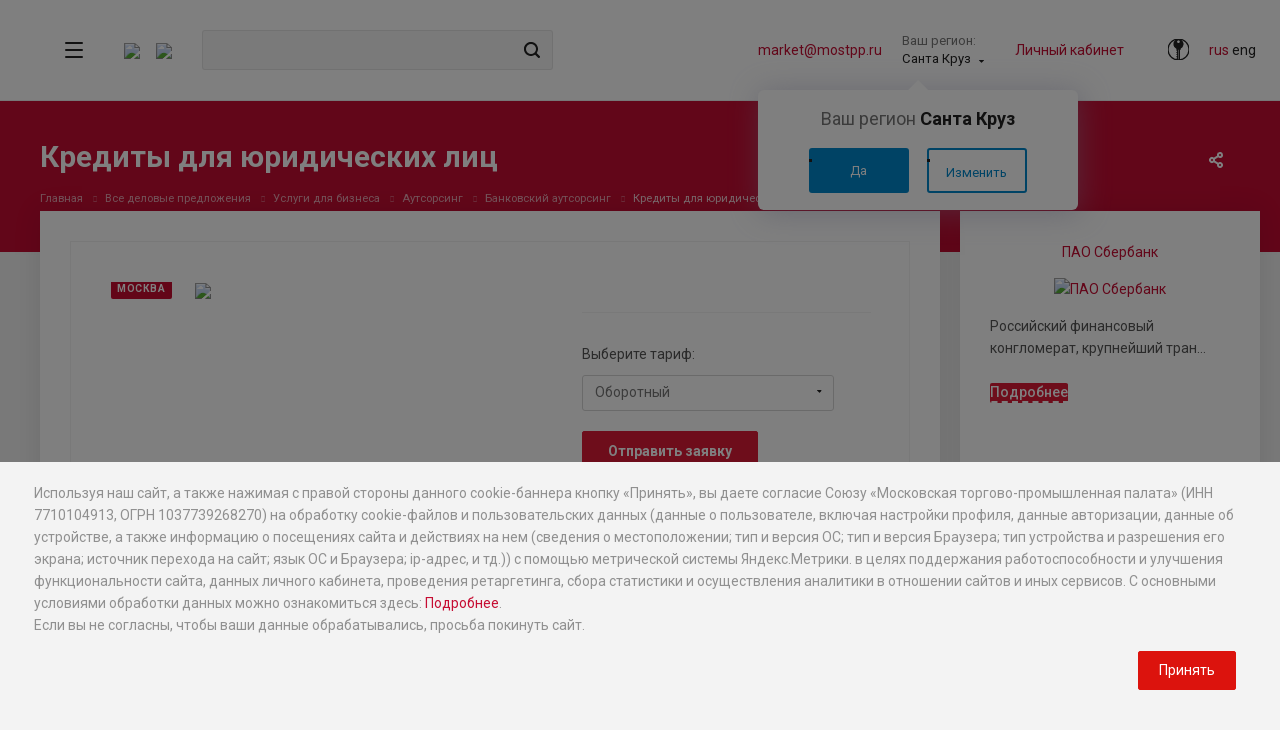

--- FILE ---
content_type: text/html; charset=utf-8
request_url: https://b2b-market.world/product/uslugi-dlya-biznesa/autsorsingg/bankovskiy-autsorsing/kredity-dlya-yuridicheskikh-lits.html
body_size: 43759
content:
<!DOCTYPE html>
<html xmlns="http://www.w3.org/1999/xhtml" xml:lang="ru" lang="ru"
      class="  "><head>
    <meta name="yandex-verification" content="e2c6ed50f1e2b461"/><title>Кредиты для юридических лиц ПАО Сбербанк | «Бизнес-маркет»</title><meta name="viewport" content="initial-scale=1.0, width=device-width" />
<meta name="HandheldFriendly" content="true" />
<meta name="yes" content="yes" />
<meta name="apple-mobile-web-app-status-bar-style" content="black" />
<meta name="SKYPE_TOOLBAR" content="SKYPE_TOOLBAR_PARSER_COMPATIBLE" />
<meta http-equiv="Content-Type" content="text/html; charset=utf-8" />
<meta name="description" content="Услуги Банковский аутсорсинг Кредиты для юридических лиц ПАО Сбербанк" />
<link rel="canonical" href="https://b2b-market.world/product/uslugi-dlya-biznesa/autsorsingg/bankovskiy-autsorsing/kredity-dlya-yuridicheskikh-lits.html" />
<link href="/bitrix/js/ui/design-tokens/dist/ui.design-tokens.css?174774366026358" type="text/css"  rel="stylesheet" />
<link href="/bitrix/cache/css/s1/aspro-allcorp2/page_f0b12d9b55f856ca283bd996714c855d/page_f0b12d9b55f856ca283bd996714c855d_v1.css?17666455236900" type="text/css"  rel="stylesheet" />
<link href="/bitrix/panel/main/popup.css?174774367222696" type="text/css"  rel="stylesheet" />
<link href="/bitrix/cache/css/s1/aspro-allcorp2/template_58e4b0a73ed2dd851096f47e0c04915a/template_58e4b0a73ed2dd851096f47e0c04915a_v1.css?1766645523778983" type="text/css"  data-template-style="true" rel="stylesheet" />
<script>if(!window.BX)window.BX={};if(!window.BX.message)window.BX.message=function(mess){if(typeof mess==='object'){for(let i in mess) {BX.message[i]=mess[i];} return true;}};</script>
<script>(window.BX||top.BX).message({"JS_CORE_LOADING":"Загрузка...","JS_CORE_NO_DATA":"- Нет данных -","JS_CORE_WINDOW_CLOSE":"Закрыть","JS_CORE_WINDOW_EXPAND":"Развернуть","JS_CORE_WINDOW_NARROW":"Свернуть в окно","JS_CORE_WINDOW_SAVE":"Сохранить","JS_CORE_WINDOW_CANCEL":"Отменить","JS_CORE_WINDOW_CONTINUE":"Продолжить","JS_CORE_H":"ч","JS_CORE_M":"м","JS_CORE_S":"с","JSADM_AI_HIDE_EXTRA":"Скрыть лишние","JSADM_AI_ALL_NOTIF":"Показать все","JSADM_AUTH_REQ":"Требуется авторизация!","JS_CORE_WINDOW_AUTH":"Войти","JS_CORE_IMAGE_FULL":"Полный размер"});</script>

<script src="/bitrix/js/main/core/core.js?1763036342511455"></script>

<script>BX.Runtime.registerExtension({"name":"main.core","namespace":"BX","loaded":true});</script>
<script>BX.setJSList(["\/bitrix\/js\/main\/core\/core_ajax.js","\/bitrix\/js\/main\/core\/core_promise.js","\/bitrix\/js\/main\/polyfill\/promise\/js\/promise.js","\/bitrix\/js\/main\/loadext\/loadext.js","\/bitrix\/js\/main\/loadext\/extension.js","\/bitrix\/js\/main\/polyfill\/promise\/js\/promise.js","\/bitrix\/js\/main\/polyfill\/find\/js\/find.js","\/bitrix\/js\/main\/polyfill\/includes\/js\/includes.js","\/bitrix\/js\/main\/polyfill\/matches\/js\/matches.js","\/bitrix\/js\/ui\/polyfill\/closest\/js\/closest.js","\/bitrix\/js\/main\/polyfill\/fill\/main.polyfill.fill.js","\/bitrix\/js\/main\/polyfill\/find\/js\/find.js","\/bitrix\/js\/main\/polyfill\/matches\/js\/matches.js","\/bitrix\/js\/main\/polyfill\/core\/dist\/polyfill.bundle.js","\/bitrix\/js\/main\/core\/core.js","\/bitrix\/js\/main\/polyfill\/intersectionobserver\/js\/intersectionobserver.js","\/bitrix\/js\/main\/lazyload\/dist\/lazyload.bundle.js","\/bitrix\/js\/main\/polyfill\/core\/dist\/polyfill.bundle.js","\/bitrix\/js\/main\/parambag\/dist\/parambag.bundle.js"]);
</script>
<script>BX.Runtime.registerExtension({"name":"jquery2","namespace":"window","loaded":true});</script>
<script>BX.Runtime.registerExtension({"name":"ui.design-tokens","namespace":"window","loaded":true});</script>
<script>BX.Runtime.registerExtension({"name":"main.pageobject","namespace":"BX","loaded":true});</script>
<script>(window.BX||top.BX).message({"JS_CORE_LOADING":"Загрузка...","JS_CORE_NO_DATA":"- Нет данных -","JS_CORE_WINDOW_CLOSE":"Закрыть","JS_CORE_WINDOW_EXPAND":"Развернуть","JS_CORE_WINDOW_NARROW":"Свернуть в окно","JS_CORE_WINDOW_SAVE":"Сохранить","JS_CORE_WINDOW_CANCEL":"Отменить","JS_CORE_WINDOW_CONTINUE":"Продолжить","JS_CORE_H":"ч","JS_CORE_M":"м","JS_CORE_S":"с","JSADM_AI_HIDE_EXTRA":"Скрыть лишние","JSADM_AI_ALL_NOTIF":"Показать все","JSADM_AUTH_REQ":"Требуется авторизация!","JS_CORE_WINDOW_AUTH":"Войти","JS_CORE_IMAGE_FULL":"Полный размер"});</script>
<script>BX.Runtime.registerExtension({"name":"window","namespace":"window","loaded":true});</script>
<script>(window.BX||top.BX).message({"LANGUAGE_ID":"ru","FORMAT_DATE":"DD.MM.YYYY","FORMAT_DATETIME":"DD.MM.YYYY HH:MI:SS","COOKIE_PREFIX":"BITRIX_SM","SERVER_TZ_OFFSET":"10800","UTF_MODE":"Y","SITE_ID":"s1","SITE_DIR":"\/","USER_ID":"","SERVER_TIME":1768740841,"USER_TZ_OFFSET":0,"USER_TZ_AUTO":"Y","bitrix_sessid":"aa53aec90b28dc93be0b5ed2b96973ad"});</script>


<script src="/bitrix/js/main/jquery/jquery-2.2.4.min.js?174774366385578"></script>
<script src="/bitrix/js/main/ajax.js?174774366335509"></script>
<script src="/bitrix/js/main/pageobject/dist/pageobject.bundle.js?1763036342999"></script>
<script src="/bitrix/js/main/core/core_window.js?174774366198766"></script>
<script>BX.setCSSList(["\/local\/templates\/aspro-allcorp2\/components\/bitrix\/news.detail\/catalog2\/style.css","\/local\/templates\/aspro-allcorp2\/css\/dev.css","\/local\/templates\/aspro-allcorp2\/css\/bootstrap.css","\/local\/templates\/aspro-allcorp2\/css\/fonts\/font-awesome\/css\/font-awesome.min.css","\/local\/templates\/aspro-allcorp2\/vendor\/flexslider\/flexslider.css","\/local\/templates\/aspro-allcorp2\/css\/jquery.fancybox.css","\/local\/templates\/aspro-allcorp2\/css\/theme-elements.css","\/local\/templates\/aspro-allcorp2\/css\/theme-responsive.css","\/local\/templates\/aspro-allcorp2\/css\/print.css","\/local\/templates\/aspro-allcorp2\/css\/animation\/animate.min.css","\/local\/templates\/aspro-allcorp2\/css\/animation\/animation_ext.css","\/bitrix\/templates\/.default\/ajax\/ajax.css","\/local\/templates\/aspro-allcorp2\/css\/width-3.css","\/local\/templates\/aspro-allcorp2\/css\/font-11.css","\/local\/templates\/aspro-allcorp2\/css\/page-title-5.css","\/local\/templates\/aspro-allcorp2\/styles.css","\/local\/templates\/aspro-allcorp2\/template_styles.css","\/local\/templates\/aspro-allcorp2\/css\/responsive.css","\/local\/templates\/aspro-allcorp2\/themes\/CUSTOM_s1\/colors.css","\/local\/templates\/aspro-allcorp2\/bg_color\/light\/bgcolors.css","\/local\/templates\/aspro-allcorp2\/css\/custom.css"]);</script>
<script>
					(function () {
						"use strict";

						var counter = function ()
						{
							var cookie = (function (name) {
								var parts = ("; " + document.cookie).split("; " + name + "=");
								if (parts.length == 2) {
									try {return JSON.parse(decodeURIComponent(parts.pop().split(";").shift()));}
									catch (e) {}
								}
							})("BITRIX_CONVERSION_CONTEXT_s1");

							if (cookie && cookie.EXPIRE >= BX.message("SERVER_TIME"))
								return;

							var request = new XMLHttpRequest();
							request.open("POST", "/bitrix/tools/conversion/ajax_counter.php", true);
							request.setRequestHeader("Content-type", "application/x-www-form-urlencoded");
							request.send(
								"SITE_ID="+encodeURIComponent("s1")+
								"&sessid="+encodeURIComponent(BX.bitrix_sessid())+
								"&HTTP_REFERER="+encodeURIComponent(document.referrer)
							);
						};

						if (window.frameRequestStart === true)
							BX.addCustomEvent("onFrameDataReceived", counter);
						else
							BX.ready(counter);
					})();
				</script>
<script>BX.message({'JS_REQUIRED':'Заполните это поле!','JS_FORMAT':'Неверный формат!','JS_FILE_EXT':'Недопустимое расширение файла!','JS_PASSWORD_COPY':'Пароли не совпадают!','JS_PASSWORD_LENGTH':'Минимум 6 символов!','JS_ERROR':'Неверно заполнено поле!','JS_FILE_SIZE':'Максимальный размер 5мб!','JS_FILE_BUTTON_NAME':'Выберите файл','JS_FILE_DEFAULT':'Файл не найден','JS_DATE':'Некорректная дата!','JS_DATETIME':'Некорректная дата/время!','JS_REQUIRED_LICENSES':'Согласитесь с условиями','S_CALLBACK':'Заказать звонок','S_QUESTION':'Задать вопрос','MEDIATION':'Медиация','SEND_SERVICE':'Разместить предложение','S_ASK_QUESTION':'Задать вопрос','ERROR_INCLUDE_MODULE_DIGITAL_TITLE':'Ошибка подключения модуля &laquo;Аспро: Digital-компания&raquo;','ERROR_INCLUDE_MODULE_DIGITAL_TEXT':'Ошибка подключения модуля &laquo;Аспро: Digital-компания&raquo;.<br />Пожалуйста установите модуль и повторите попытку','S_SERVICES':'Наши услуги','S_SERVICES_SHORT':'Услуги','S_TO_ALL_SERVICES':'Все услуги','S_CATALOG':'Каталог товаров','S_CATALOG_SHORT':'Каталог','S_TO_ALL_CATALOG':'Весь каталог','S_CATALOG_FAVORITES':'Наши товары','S_CATALOG_FAVORITES_SHORT':'Товары','S_NEWS':'Новости','S_TO_ALL_NEWS':'Все новости','S_COMPANY':'О компании','S_OTHER':'Прочее','S_CONTENT':'Контент','T_JS_ARTICLE':'Артикул: ','T_JS_NAME':'Наименование: ','T_JS_PRICE':'Цена: ','T_JS_QUANTITY':'Количество: ','T_JS_SUMM':'Сумма: ','FANCY_CLOSE':'Закрыть','FANCY_NEXT':'Вперед','FANCY_PREV':'Назад','CUSTOM_COLOR_CHOOSE':'Выбрать','CUSTOM_COLOR_CANCEL':'Отмена','S_MOBILE_MENU':'Меню','DIGITAL_T_MENU_BACK':'Назад','DIGITAL_T_MENU_CALLBACK':'Обратная связь','DIGITAL_T_MENU_CONTACTS_TITLE':'Будьте на связи','TITLE_BASKET':'В корзине товаров на #SUMM#','BASKET_SUMM':'#SUMM#','EMPTY_BASKET':'Корзина пуста','TITLE_BASKET_EMPTY':'Корзина пуста','BASKET':'Корзина','SEARCH_TITLE':'Поиск','SOCIAL_TITLE':'Оставайтесь на связи','LOGIN':'Войти','MY_CABINET':'Мой кабинет','SUBSCRIBE_TITLE':'Будьте всегда в курсе','HEADER_SCHEDULE':'Время работы','SEO_TEXT':'SEO описание','COMPANY_IMG':'Картинка компании','COMPANY_TEXT':'Описание компании','JS_RECAPTCHA_ERROR':'Пройдите проверку','JS_PROCESSING_ERROR':'Согласитесь с условиями!','CONFIG_SAVE_SUCCESS':'Настройки сохранены','CONFIG_SAVE_FAIL':'Ошибка сохранения настроек','RELOAD_PAGE':'Обновить страницу','REFRESH':'Поменять картинку','RECAPTCHA_TEXT':'Подтвердите, что вы не робот','SELECT_REGION':'Выберите регион','YOUR_CITY':'Ваш город','BLIZ_PALATA':'Ближайшая к вам палата','CITY':'город','YES':'Да','CHANGE':'Изменить','R_REGION':'Ваш регион','R_MOSKOW':'Москва','R_YES':'Да','R_EDIT':'Изменить'})</script>
<script>$("head").append('<link href="https://fonts.googleapis.com/css?family=Roboto:300italic,400italic,500italic,700italic,400,300,500,700subset=latin,cyrillic-ext&display=swap" type="text/css"  rel="stylesheet" />');</script>
<link rel="shortcut icon" href="/favicon.ico?1747743654" type="image/x-icon" />
<link rel="apple-touch-icon" sizes="180x180" href="/upload/CAllcorp2/aab/180.png" />
<meta property="og:description" content="Услуги Банковский аутсорсинг Кредиты для юридических лиц ПАО Сбербанк" />
<meta property="og:image" content="https://b2b-market.world/upload/iblock/fd5/bank_banking_black_and_white_budget_259209.jpg" />
<link rel="image_src" href="https://b2b-market.world/upload/iblock/fd5/bank_banking_black_and_white_budget_259209.jpg"  />
<meta property="og:title" content="Кредиты для юридических лиц ПАО Сбербанк | «Бизнес-маркет»" />
<meta property="og:type" content="website" />
<meta property="og:url" content="https://b2b-market.world/product/uslugi-dlya-biznesa/autsorsingg/bankovskiy-autsorsing/kredity-dlya-yuridicheskikh-lits.html" />



<script src="/local/templates/aspro-allcorp2/js/lozad.min.js?17477515633561"></script>
<script src="/local/templates/aspro-allcorp2/js/dev.js?1747751563547"></script>
<script src="/local/templates/aspro-allcorp2/js/dots.js?174775156325067"></script>
<script src="/local/templates/aspro-allcorp2/js/custom_itrack.js?1747751563915"></script>
<script src="/local/templates/aspro-allcorp2/js/jquery.actual.min.js?17477515631239"></script>
<script src="/local/templates/aspro-allcorp2/js/jquery.fancybox.js?174775156348706"></script>
<script src="/local/templates/aspro-allcorp2/vendor/jquery.easing.js?17477515638097"></script>
<script src="/local/templates/aspro-allcorp2/vendor/jquery.appear.js?17477515633188"></script>
<script src="/local/templates/aspro-allcorp2/vendor/jquery.cookie.js?17477515632247"></script>
<script src="/local/templates/aspro-allcorp2/js/jqModal.js?174775156311022"></script>
<script src="/local/templates/aspro-allcorp2/vendor/bootstrap.js?174775156327908"></script>
<script src="/local/templates/aspro-allcorp2/vendor/flexslider/jquery.flexslider.js?174775156355194"></script>
<script src="/local/templates/aspro-allcorp2/vendor/jquery.validate.min.js?174775156322254"></script>
<script src="/local/templates/aspro-allcorp2/js/jquery.uniform.min.js?17477515638308"></script>
<script src="/local/templates/aspro-allcorp2/js/detectmobilebrowser.js?17477515632203"></script>
<script src="/local/templates/aspro-allcorp2/js/matchMedia.js?17477515631700"></script>
<script src="/local/templates/aspro-allcorp2/js/jquery.waypoints.min.js?17477515638044"></script>
<script src="/local/templates/aspro-allcorp2/js/jquery.counterup.js?17477515631069"></script>
<script src="/local/templates/aspro-allcorp2/js/jquery.alphanumeric.js?17477515631901"></script>
<script src="/local/templates/aspro-allcorp2/js/jquery.mobile.custom.touch.min.js?17477515637784"></script>
<script src="/local/templates/aspro-allcorp2/js/general.js?1747751563152055"></script>
<script src="/local/templates/aspro-allcorp2/js/custom.js?175257816320301"></script>
<script src="/bitrix/components/bitrix/search.title/script.js?174774376610542"></script>
<script src="/local/templates/aspro-allcorp2/components/bitrix/search.title/corp/script.js?17477515619726"></script>
<script src="/local/templates/aspro-allcorp2/components/bitrix/search.title/fixed/script.js?17477515619869"></script>
<script src="/local/templates/aspro-allcorp2/js/jquery.inputmask.bundle.min.js?174775156370933"></script>
<script src="/local/templates/aspro-allcorp2/js/sly.js?174775156361252"></script>
<script src="/local/templates/aspro-allcorp2/vendor/jquery.bxslider.js?174775156366080"></script>
<script src="/local/templates/aspro-allcorp2/components/bitrix/news.detail/catalog2/script.js?17477515614830"></script>
<script src="/local/templates/aspro-allcorp2/components/bitrix/iblock.vote/stars1/script.js?17477515616279"></script>
<script src="/local/templates/aspro-allcorp2/components/bitrix/subscribe.edit/footer/script.js?1747751562109"></script>

    <script src="/local/templates/aspro-allcorp2/js/jquery.lazyload.min.js?17477515633103"
            type="text/javascript"></script>     <link rel="stylesheet" href="/local/templates/aspro-allcorp2/css/owl.carousel.min.css">
    <link rel="stylesheet" href="/local/templates/aspro-allcorp2/css/owl.theme.default.min.css">
    <link rel="stylesheet" href="https://cdnjs.cloudflare.com/ajax/libs/jqueryui/1.13.2/themes/base/jquery-ui.min.css" integrity="sha512-ELV+xyi8IhEApPS/pSj66+Jiw+sOT1Mqkzlh8ExXihe4zfqbWkxPRi8wptXIO9g73FSlhmquFlUOuMSoXz5IRw==" crossorigin="anonymous" referrerpolicy="no-referrer" />
    <link rel="stylesheet" href="https://cdnjs.cloudflare.com/ajax/libs/jqueryui/1.13.2/themes/base/theme.min.css" integrity="sha512-hbs/7O+vqWZS49DulqH1n2lVtu63t3c3MTAn0oYMINS5aT8eIAbJGDXgLt6IxDHcWyzVTgf9XyzZ9iWyVQ7mCQ==" crossorigin="anonymous" referrerpolicy="no-referrer" />
	</head>

		  <body class="body bodycolor_16392    header_nopacity header_fill_none side_left all_title_1 mheader-v1 footer-vcustom fill_bg_n header-v8 title-v5 with_cabinet with_phones">

<style>
    .ui-widget-content {
        z-index:9999!important;
    }
    .ui-menu-item {
        padding-left: 5px;
    }
</style>

<div id="panel"></div>
<div style="display:none;">

    <select name="Lang" class="typeselect" OnChange="action_lang()">
<option value="ru">[ru]&nbsp;Russian</option>
<option value="en">[en]&nbsp;English</option>
</select></div>

		<script type='text/javascript'>
		var arBasketItems = {};
		var arAllcorp2Options = ({
			'SITE_DIR' : '/',
			'SITE_ID' : 's1',
			'SITE_TEMPLATE_PATH' : '/local/templates/aspro-allcorp2',
			'THEME' : ({
				'THEME_SWITCHER' : 'N',
				'BASE_COLOR' : 'CUSTOM',
				'BASE_COLOR_CUSTOM' : 'c60c32',
				'LOGO_IMAGE' : '',
				'LOGO_IMAGE_LIGHT' : '/upload/CAllcorp2/3d1/bmbm.svg',
				'TOP_MENU' : '',
				'TOP_MENU_FIXED' : 'Y',
				'COLORED_LOGO' : 'N',
				'SIDE_MENU' : 'LEFT',
				'SCROLLTOTOP_TYPE' : 'ROUND_COLOR',
				'SCROLLTOTOP_POSITION' : 'PADDING',
				'CAPTCHA_FORM_TYPE' : 'Y',
				'PHONE_MASK' : '+7 (999) 999-99-99',
				'VALIDATE_PHONE_MASK' : '^[+][0-9] [(][0-9]{3}[)] [0-9]{3}[-][0-9]{2}[-][0-9]{2}$',
				'DATE_MASK' : 'd.m.y',
				'DATE_PLACEHOLDER' : 'дд.мм.гггг',
				'VALIDATE_DATE_MASK' : '^[0-9]{1,2}\.[0-9]{1,2}\.[0-9]{4}$',
				'DATETIME_MASK' : 'd.m.y h:s',
				'DATETIME_PLACEHOLDER' : 'дд.мм.гггг чч:мм',
				'VALIDATE_DATETIME_MASK' : '^[0-9]{1,2}\.[0-9]{1,2}\.[0-9]{4} [0-9]{1,2}\:[0-9]{1,2}$',
				'VALIDATE_FILE_EXT' : 'png|jpg|jpeg|gif|doc|docx|xls|xlsx|txt|pdf|odt|rtf',
				'SOCIAL_VK' : 'https://vk.com/moscow_tpp',
				'SOCIAL_FACEBOOK' : 'https://www.facebook.com/mostpp',
				'SOCIAL_TWITTER' : 'https://twitter.com/MoscowChamber1',
				'SOCIAL_YOUTUBE' : 'http://www.youtube.com/channel/UCopAQy8IPC5N4s3spP_8kZg/videos?view=1&feature=guide',
				'SOCIAL_ODNOKLASSNIKI' : '',
				'SOCIAL_GOOGLEPLUS' : '',
				'BANNER_WIDTH' : '',
				'TEASERS_INDEX' : 'N',
				'CATALOG_INDEX' : 'N',
				'PORTFOLIO_INDEX' : 'Y',
				'INSTAGRAMM_INDEX' : 'N',
				'BIGBANNER_ANIMATIONTYPE' : 'SLIDE_HORIZONTAL',
				'BIGBANNER_SLIDESSHOWSPEED' : '8000',
				'BIGBANNER_ANIMATIONSPEED' : '600',
				'PARTNERSBANNER_SLIDESSHOWSPEED' : '7000',
				'PARTNERSBANNER_ANIMATIONSPEED' : '2000',
				'ORDER_VIEW' : 'N',
				'ORDER_BASKET_VIEW' : 'FLY',
				'URL_BASKET_SECTION' : '/cart/',
				'URL_ORDER_SECTION' : '/cart/order/',
				'PAGE_WIDTH' : '3',
				'PAGE_CONTACTS' : '3',
				'CATALOG_BLOCK_TYPE' : 'catalog_table',
				'HEADER_TYPE' : '8',
				'HEADER_TOP_LINE' : '',
				'HEADER_FIXED' : '2',
				'HEADER_MOBILE' : '1',
				'HEADER_MOBILE_MENU' : '1',
				'HEADER_MOBILE_MENU_SHOW_TYPE' : '',
				'TYPE_SEARCH' : 'fixed',
				'PAGE_TITLE' : '5',
				'INDEX_TYPE' : 'b2b_kompot',
				'FOOTER_TYPE' : 'custom',
				'FOOTER_TYPE' : 'custom',
				'PRINT_BUTTON' : 'N',
				'SHOW_SMARTFILTER' : 'Y',
				'LICENCE_CHECKED' : 'N',
				'FILTER_VIEW' : 'VERTICAL',
				'YA_GOLAS' : 'Y',
				'YA_COUNTER_ID' : '48427583',
				'USE_FORMS_GOALS' : 'SINGLE',
				'USE_SALE_GOALS' : 'Y',
				'USE_DEBUG_GOALS' : 'N',
				'IS_BASKET_PAGE' : '',
				'IS_ORDER_PAGE' : '',
			})
		});
		</script>
		<!--'start_frame_cache_options-block'-->			<script type="">
				var arBasketItems = [];
			</script>
		<!--'end_frame_cache_options-block'-->








<div class="visible-lg visible-md title-v5">
    <div class="mega_fixed_menu">
    <div class="maxwidth-theme">
        <div class="col-md-12">
            <div class="menu-only">
                <nav class="mega-menu">
                    <i class="svg svg-close"></i>
                    	<div class="table-menu catalog_icons_Y">
		<div class="marker-nav"></div>
		<style>
		.table-menu table tr {
			-moz-column-width: 293px;
			  column-width: 293px;
			  -moz-column-gap: 0;
			  column-gap: 0;
			  width: 100%;
			column-count: 5;
		}
		.mega_fixed_menu .mega-menu table .menu-item {
			width:auto !important;
			display: block !important;
			margin:0 !important;
		}
		
		</style>
		<table>
			<tr>
																			<td class="menu-item unvisible dropdown">
						<div class="wrap">
							<a class="dropdown-toggle" href="/product/uslugi-dlya-biznesa/">
								Услуги для бизнеса								<i class="fa fa-angle-down"></i>
								<div class="line-wrapper"><span class="line"></span></div>
							</a>
															<span class="tail"></span>
								<ul class="dropdown-menu">
																																							<li class=" count_4  ">
																						<a class="bold" href="/info/b2b-prodvizhenie/" title="B2B-продвижение">B2B-продвижение</a>
																					</li>
																																							<li class="dropdown-submenu count_4  has_img">
																						<a class="" href="/product/uslugi-dlya-biznesa/IT/" title="IT">IT<span class="arrow"><i></i></span></a>
																																			<ul class="dropdown-menu toggle_menu">
																																									<li class=" dropdown-submenu ">
															<a href="/product/uslugi-dlya-biznesa/IT/ip-telefoniya/" title="IP-телефония">IP-телефония</a>
																															<ul class="dropdown-menu">
																																			<li class="">
																			<a href="/product/uslugi-dlya-biznesa/IT/ip-telefoniya/dlya-doma/" title="Для дома">Для дома</a>
																		</li>
																																			<li class="">
																			<a href="/product/uslugi-dlya-biznesa/IT/ip-telefoniya/dlya-ofisa/" title="Для офиса">Для офиса</a>
																		</li>
																																	</ul>
																
																													</li>
																																									<li class="  ">
															<a href="/product/uslugi-dlya-biznesa/IT/avtomatizatsiya-biznes-protsessov/" title="Автоматизация бизнес процессов">Автоматизация бизнес процессов</a>
																													</li>
																																									<li class="  ">
															<a href="/product/uslugi-dlya-biznesa/IT/avtomatizatsiya-torgovli/" title="Автоматизация торговли">Автоматизация торговли</a>
																													</li>
																																									<li class="  ">
															<a href="/product/uslugi-dlya-biznesa/IT/bukhgalterskie-programmy/" title="Бухгалтерские программы">Бухгалтерские программы</a>
																													</li>
																																									<li class=" dropdown-submenu ">
															<a href="/product/uslugi-dlya-biznesa/IT/vosstanovlenie-dannykh/" title="Восстановление данных">Восстановление данных</a>
																															<ul class="dropdown-menu">
																																			<li class="">
																			<a href="/product/uslugi-dlya-biznesa/IT/vosstanovlenie-dannykh/s-zhestkogo-diska/" title="С жесткого диска">С жесткого диска</a>
																		</li>
																																			<li class="">
																			<a href="/product/uslugi-dlya-biznesa/IT/vosstanovlenie-dannykh/s-telefonov/" title="С телефонов">С телефонов</a>
																		</li>
																																			<li class="">
																			<a href="/product/uslugi-dlya-biznesa/IT/vosstanovlenie-dannykh/s-fleshek/" title="С флешек">С флешек</a>
																		</li>
																																	</ul>
																
																													</li>
																																									<li class="  ">
															<a href="/product/uslugi-dlya-biznesa/IT/internet-provaydery/" title="Интернет-провайдеры">Интернет-провайдеры</a>
																													</li>
																																									<li class="  ">
															<a href="/product/uslugi-dlya-biznesa/IT/obsluzhivanie-serverov/" title="Обслуживание и настройка серверов">Обслуживание и настройка серверов</a>
																													</li>
																																									<li class=" dropdown-submenu ">
															<a href="/product/uslugi-dlya-biznesa/IT/obsluzhivanie-orgtekhniki/" title="Обслуживание оргтехники">Обслуживание оргтехники</a>
																															<ul class="dropdown-menu">
																																			<li class="">
																			<a href="/product/uslugi-dlya-biznesa/IT/obsluzhivanie-orgtekhniki/remont-printerov-i-mfu/" title="Ремонт принтеров и МФУ">Ремонт принтеров и МФУ</a>
																		</li>
																																	</ul>
																
																													</li>
																																									<li class=" dropdown-submenu ">
															<a href="/product/uslugi-dlya-biznesa/IT/razrabotka-igr/" title="Разработка игр">Разработка игр</a>
																															<ul class="dropdown-menu">
																																			<li class="">
																			<a href="/product/uslugi-dlya-biznesa/IT/razrabotka-igr/na-android/" title="На Android">На Android</a>
																		</li>
																																			<li class="">
																			<a href="/product/uslugi-dlya-biznesa/IT/razrabotka-igr/a-unity/" title="На Unity">На Unity</a>
																		</li>
																																	</ul>
																
																													</li>
																																									<li class=" dropdown-submenu ">
															<a href="/product/uslugi-dlya-biznesa/IT/razrabotka-programmnogo-obespecheniya/" title="Разработка программного обеспечения">Разработка программного обеспечения</a>
																															<ul class="dropdown-menu">
																																			<li class="">
																			<a href="/product/uslugi-dlya-biznesa/IT/razrabotka-programmnogo-obespecheniya/po-dlya-mobilnykh-ustroystv/" title="ПО для мобильных устройств">ПО для мобильных устройств</a>
																		</li>
																																			<li class="">
																			<a href="/product/uslugi-dlya-biznesa/IT/razrabotka-programmnogo-obespecheniya/po-dlya-pk/" title="ПО для ПК">ПО для ПК</a>
																		</li>
																																	</ul>
																
																													</li>
																																									<li class="collapsed  ">
															<a href="/product/uslugi-dlya-biznesa/IT/remont-personalnykh-kompyuterov/" title="Ремонт компьютеров">Ремонт компьютеров</a>
																													</li>
																																									<li class="collapsed  ">
															<a href="/product/uslugi-dlya-biznesa/IT/remont-noutbukov/" title="Ремонт ноутбуков">Ремонт ноутбуков</a>
																													</li>
																																									<li class="collapsed  ">
															<a href="/product/uslugi-dlya-biznesa/IT/sistemy-videonablyudeniya/" title="Системы видеонаблюдения">Системы видеонаблюдения</a>
																													</li>
																																									<li class="collapsed  ">
															<a href="/product/uslugi-dlya-biznesa/IT/sistemy-kontrolya-i-udalennogo-dostupa-skud/" title="Системы контроля и удаленного доступа (СКУД)">Системы контроля и удаленного доступа (СКУД)</a>
																													</li>
																																									<li class="collapsed  ">
															<a href="/product/uslugi-dlya-biznesa/IT/sistemy-monitoringa-transporta/" title="Системы мониторинга транспорта">Системы мониторинга транспорта</a>
																													</li>
																																									<li class="collapsed dropdown-submenu ">
															<a href="/product/uslugi-dlya-biznesa/IT/sozdanie-saytov/" title="Создание сайтов">Создание сайтов</a>
																															<ul class="dropdown-menu">
																																			<li class="">
																			<a href="/product/uslugi-dlya-biznesa/IT/sozdanie-saytov/dlya-kompaniy/" title="Для компаний">Для компаний</a>
																		</li>
																																			<li class="">
																			<a href="/product/uslugi-dlya-biznesa/IT/sozdanie-saytov/internet-magaziny/" title="Интернет-магазины">Интернет-магазины</a>
																		</li>
																																			<li class="">
																			<a href="/product/uslugi-dlya-biznesa/IT/sozdanie-saytov/na-bitrix/" title="На Bitrix">На Bitrix</a>
																		</li>
																																			<li class="">
																			<a href="/product/uslugi-dlya-biznesa/IT/sozdanie-saytov/na-joomla/" title="На Joomla">На Joomla</a>
																		</li>
																																			<li class="">
																			<a href="/product/uslugi-dlya-biznesa/IT/sozdanie-saytov/na-tilda/" title="На Tilda">На Tilda</a>
																		</li>
																																			<li class="">
																			<a href="/product/uslugi-dlya-biznesa/IT/sozdanie-saytov/na-wordpress/" title="На Wordpress">На Wordpress</a>
																		</li>
																																			<li class="">
																			<a href="/product/uslugi-dlya-biznesa/IT/sozdanie-saytov/odnostranichniki/" title="Одностраничники">Одностраничники</a>
																		</li>
																																			<li class="">
																			<a href="/product/uslugi-dlya-biznesa/IT/sozdanie-saytov/pod-klyuch/" title="Под ключ">Под ключ</a>
																		</li>
																																			<li class="">
																			<a href="/product/uslugi-dlya-biznesa/IT/sozdanie-saytov/sayt-vizitka/" title="Сайт-визитка">Сайт-визитка</a>
																		</li>
																																	</ul>
																
																													</li>
																																									<li class="collapsed dropdown-submenu ">
															<a href="/product/uslugi-dlya-biznesa/IT/televidenie/" title="Телевидение">Телевидение</a>
																															<ul class="dropdown-menu">
																																			<li class="">
																			<a href="/product/uslugi-dlya-biznesa/IT/televidenie/kabelnoe/" title="Кабельное">Кабельное</a>
																		</li>
																																			<li class="">
																			<a href="/product/uslugi-dlya-biznesa/IT/televidenie/sputnikovoe-televidenie/" title="Спутниковое телевидение">Спутниковое телевидение</a>
																		</li>
																																			<li class="">
																			<a href="/product/uslugi-dlya-biznesa/IT/televidenie/tsifrovoe/" title="Цифровое">Цифровое</a>
																		</li>
																																	</ul>
																
																													</li>
																																									<li class="collapsed  ">
															<a href="/product/uslugi-dlya-biznesa/IT/telefonnaya-svyaz/" title="Телефонная связь">Телефонная связь</a>
																													</li>
																																									<li class="collapsed  ">
															<a href="/product/uslugi-dlya-biznesa/IT/tekhnicheskaya-podderzhka-sayta/" title="Техническая поддержка сайта">Техническая поддержка сайта</a>
																													</li>
																																									<li class="collapsed  ">
															<a href="/product/uslugi-dlya-biznesa/IT/ustanovka-antivirusa/" title="Установка антивируса">Установка антивируса</a>
																													</li>
																																									<li class="collapsed dropdown-submenu ">
															<a href="/product/uslugi-dlya-biznesa/IT/khosting/" title="Хостинг">Хостинг</a>
																															<ul class="dropdown-menu">
																																			<li class="">
																			<a href="/product/uslugi-dlya-biznesa/IT/khosting/arenda-serverov/" title="Аренда серверов">Аренда серверов</a>
																		</li>
																																			<li class="">
																			<a href="/product/uslugi-dlya-biznesa/IT/khosting/dlya-wordpress/" title="Для Wordpress">Для Wordpress</a>
																		</li>
																																			<li class="">
																			<a href="/product/uslugi-dlya-biznesa/IT/khosting/dlya-kartinok-i-izobrazheniy/" title="Для картинок и изображений">Для картинок и изображений</a>
																		</li>
																																	</ul>
																
																													</li>
																																									<li class="collapsed dropdown-submenu ">
															<a href="/product/uslugi-dlya-biznesa/IT/elektronnaya-tsifrovaya-podpis-etsp/" title="Электронная цифровая подпись (ЭЦП)">Электронная цифровая подпись (ЭЦП)</a>
																															<ul class="dropdown-menu">
																																			<li class="">
																			<a href="/product/uslugi-dlya-biznesa/IT/elektronnaya-tsifrovaya-podpis-etsp/dlya-ip/" title="Для ИП">Для ИП</a>
																		</li>
																																			<li class="">
																			<a href="/product/uslugi-dlya-biznesa/IT/elektronnaya-tsifrovaya-podpis-etsp/dlya-torgov/" title="Для торгов">Для торгов</a>
																		</li>
																																			<li class="">
																			<a href="/product/uslugi-dlya-biznesa/IT/elektronnaya-tsifrovaya-podpis-etsp/dlya-yuridicheskikh-lits/" title="Для юридических лиц">Для юридических лиц</a>
																		</li>
																																			<li class="">
																			<a href="/product/uslugi-dlya-biznesa/IT/elektronnaya-tsifrovaya-podpis-etsp/kvalifitsirovannaya/" title="Квалифицированная">Квалифицированная</a>
																		</li>
																																			<li class="">
																			<a href="/product/uslugi-dlya-biznesa/IT/elektronnaya-tsifrovaya-podpis-etsp/usilennaya/" title="Усиленная">Усиленная</a>
																		</li>
																																	</ul>
																
																													</li>
																																						</ul>
																					</li>
																																							<li class=" count_4  has_img">
																						<a class="" href="/product/uslugi-dlya-biznesa/arenda/" title="Аренда">Аренда</a>
																					</li>
																																							<li class="dropdown-submenu count_4  has_img">
																						<a class="" href="/product/uslugi-dlya-biznesa/audit/" title="Аудит">Аудит<span class="arrow"><i></i></span></a>
																																			<ul class="dropdown-menu toggle_menu">
																																									<li class="  ">
															<a href="/product/uslugi-dlya-biznesa/audit/audit-bankov/" title="Аудит банков">Аудит банков</a>
																													</li>
																																									<li class="  ">
															<a href="/product/uslugi-dlya-biznesa/audit/audit-bezopasnosti/" title="Аудит безопасности">Аудит безопасности</a>
																													</li>
																																									<li class="  ">
															<a href="/product/uslugi-dlya-biznesa/audit/audit-bukhgalterskoy-otchetnosti/" title="Аудит бухгалтерской отчетности">Аудит бухгалтерской отчетности</a>
																													</li>
																																									<li class="  ">
															<a href="/product/uslugi-dlya-biznesa/audit/audit-gotovoy-produktsii/" title="Аудит готовой продукции">Аудит готовой продукции</a>
																													</li>
																																									<li class="  ">
															<a href="/product/uslugi-dlya-biznesa/audit/audit-zakupok/" title="Аудит закупок">Аудит закупок</a>
																													</li>
																																									<li class="  ">
															<a href="/product/uslugi-dlya-biznesa/audit/audit-kassovykh-operatsiy/" title="Аудит кассовых операций">Аудит кассовых операций</a>
																													</li>
																																									<li class="  ">
															<a href="/product/uslugi-dlya-biznesa/audit/audit-organizatsii/" title="Аудит организации">Аудит организации</a>
																													</li>
																																									<li class="  ">
															<a href="/product/uslugi-dlya-biznesa/audit/audit-osnovnykh-sredstv/" title="Аудит основных средств">Аудит основных средств</a>
																													</li>
																																									<li class="  ">
															<a href="/product/uslugi-dlya-biznesa/audit/audit-personala/" title="Аудит персонала">Аудит персонала</a>
																													</li>
																																									<li class="  ">
															<a href="/product/uslugi-dlya-biznesa/audit/audit-pechati/" title="Аудит печати">Аудит печати</a>
																													</li>
																																									<li class="collapsed  ">
															<a href="/product/uslugi-dlya-biznesa/audit/audit-pozharnoy-bezopasnosti/" title="Аудит пожарной безопасности">Аудит пожарной безопасности</a>
																													</li>
																																									<li class="collapsed  ">
															<a href="/product/uslugi-dlya-biznesa/audit/audit-proizvodstva/" title="Аудит производства">Аудит производства</a>
																													</li>
																																									<li class="collapsed  ">
															<a href="/product/uslugi-dlya-biznesa/audit/audit-raskhodov/" title="Аудит расходов">Аудит расходов</a>
																													</li>
																																									<li class="collapsed  ">
															<a href="/product/uslugi-dlya-biznesa/audit/audit-finansovoy-otchetnosti/" title="Аудит финансовой отчетности">Аудит финансовой отчетности</a>
																													</li>
																																									<li class="collapsed  ">
															<a href="/product/uslugi-dlya-biznesa/audit/audit-firm/" title="Аудит фирм">Аудит фирм</a>
																													</li>
																																									<li class="collapsed  ">
															<a href="/product/uslugi-dlya-biznesa/audit/audit-effektivnosti/" title="Аудит эффективности">Аудит эффективности</a>
																													</li>
																																									<li class="collapsed  ">
															<a href="/product/uslugi-dlya-biznesa/audit/bukhgalterskiy-audit/" title="Бухгалтерский аудит">Бухгалтерский аудит</a>
																													</li>
																																									<li class="collapsed  ">
															<a href="/product/uslugi-dlya-biznesa/audit/valyutnyy-audit/" title="Валютный аудит">Валютный аудит</a>
																													</li>
																																									<li class="collapsed  ">
															<a href="/product/uslugi-dlya-biznesa/audit/gosudarstvennyy-audit/" title="Государственный аудит">Государственный аудит</a>
																													</li>
																																									<li class="collapsed  ">
															<a href="/product/uslugi-dlya-biznesa/audit/informatsionnyy-audit/" title="Информационный аудит">Информационный аудит</a>
																													</li>
																																									<li class="collapsed  ">
															<a href="/product/uslugi-dlya-biznesa/audit/kiberbezopasnost/" title="Кибербезопасность">Кибербезопасность</a>
																													</li>
																																									<li class="collapsed  ">
															<a href="/product/uslugi-dlya-biznesa/audit/kompleksnyy-audit/" title="Комплексный аудит">Комплексный аудит</a>
																													</li>
																																									<li class="collapsed  ">
															<a href="/product/uslugi-dlya-biznesa/audit/nalogovyi/" title="Налоговый">Налоговый</a>
																													</li>
																																									<li class="collapsed  ">
															<a href="/product/uslugi-dlya-biznesa/audit/pravovoy-audit/" title="Правовой аудит">Правовой аудит</a>
																													</li>
																																									<li class="collapsed  ">
															<a href="/product/uslugi-dlya-biznesa/audit/tekhnicheskiy-audit/" title="Технический аудит">Технический аудит</a>
																													</li>
																																									<li class="collapsed  ">
															<a href="/product/uslugi-dlya-biznesa/audit/finansovyy-audit/" title="Финансовый аудит">Финансовый аудит</a>
																													</li>
																																									<li class="collapsed  ">
															<a href="/product/uslugi-dlya-biznesa/audit/ekologicheskiy-auditt/" title="Экологический">Экологический</a>
																													</li>
																																									<li class="collapsed  ">
															<a href="/product/uslugi-dlya-biznesa/audit/ekonomicheskiy-audit/" title="Экономический аудит">Экономический аудит</a>
																													</li>
																																						</ul>
																					</li>
																																							<li class="dropdown-submenu count_4  has_img">
																						<a class="" href="/product/uslugi-dlya-biznesa/autsorsingg/" title="Аутсорсинг">Аутсорсинг<span class="arrow"><i></i></span></a>
																																			<ul class="dropdown-menu toggle_menu">
																																									<li class=" dropdown-submenu ">
															<a href="/product/uslugi-dlya-biznesa/autsorsingg/it-autsorsing/" title="IT аутсорсинг">IT аутсорсинг</a>
																															<ul class="dropdown-menu">
																																			<li class="">
																			<a href="/product/uslugi-dlya-biznesa/autsorsingg/it-autsorsing/seo-autsorsing/" title="SEO аутсорсинг">SEO аутсорсинг</a>
																		</li>
																																			<li class="">
																			<a href="/product/uslugi-dlya-biznesa/autsorsingg/it-autsorsing/kontent-menedzhment/" title="Аутсорсинг контент-менеджеров">Аутсорсинг контент-менеджеров</a>
																		</li>
																																			<li class="">
																			<a href="/product/uslugi-dlya-biznesa/autsorsingg/it-autsorsing/autsorsing-obsluzhivaniya-kompyuterov/" title="Аутсорсинг обслуживания компьютеров">Аутсорсинг обслуживания компьютеров</a>
																		</li>
																																			<li class="">
																			<a href="/product/uslugi-dlya-biznesa/autsorsingg/it-autsorsing/autsorsing-sistemnogo-administratora/" title="Аутсорсинг системного администратора">Аутсорсинг системного администратора</a>
																		</li>
																																			<li class="">
																			<a href="/product/uslugi-dlya-biznesa/autsorsingg/it-autsorsing/podderzhka/" title="Удаленная поддержка пользователей">Удаленная поддержка пользователей</a>
																		</li>
																																	</ul>
																
																													</li>
																																									<li class="  ">
															<a href="/product/uslugi-dlya-biznesa/autsorsingg/autsorsing-avtoparka/" title="Аутсорсинг автопарка">Аутсорсинг автопарка</a>
																													</li>
																																									<li class="  ">
															<a href="/product/uslugi-dlya-biznesa/autsorsingg/autsorsing-analitika-dannykh/" title="Аутсорсинг аналитиков">Аутсорсинг аналитиков</a>
																													</li>
																																									<li class="  ">
															<a href="/product/uslugi-dlya-biznesa/autsorsingg/autsorsing-v-pechati/" title="Аутсорсинг в печати">Аутсорсинг в печати</a>
																													</li>
																																									<li class="  ">
															<a href="/product/uslugi-dlya-biznesa/autsorsingg/autsorsing-v-stroitelstve/" title="Аутсорсинг в строительстве">Аутсорсинг в строительстве</a>
																													</li>
																																									<li class="  ">
															<a href="/product/uslugi-dlya-biznesa/autsorsingg/autsorsing-ved/" title="Аутсорсинг ВЭД">Аутсорсинг ВЭД</a>
																													</li>
																																									<li class="  ">
															<a href="/product/uslugi-dlya-biznesa/autsorsingg/autsorsing-gruzchikov/" title="Аутсорсинг грузчиков">Аутсорсинг грузчиков</a>
																													</li>
																																									<li class="  ">
															<a href="/product/uslugi-dlya-biznesa/autsorsingg/autsorsing-zakupok-i-snabzheniya/" title="Аутсорсинг закупок и снабжения">Аутсорсинг закупок и снабжения</a>
																													</li>
																																									<li class="  ">
															<a href="/product/uslugi-dlya-biznesa/autsorsingg/autsorsing-kassirov/" title="Аутсорсинг кассиров">Аутсорсинг кассиров</a>
																													</li>
																																									<li class="  ">
															<a href="/product/uslugi-dlya-biznesa/autsorsingg/autsorsing-kliningovykh-uslug/" title="Аутсорсинг клининговых услуг">Аутсорсинг клининговых услуг</a>
																													</li>
																																									<li class="collapsed  ">
															<a href="/product/uslugi-dlya-biznesa/autsorsingg/autsorsing-marketingovykh-uslug/" title="Аутсорсинг маркетинговых услуг">Аутсорсинг маркетинговых услуг</a>
																													</li>
																																									<li class="collapsed  ">
															<a href="/product/uslugi-dlya-biznesa/autsorsingg/autsorsing-meditsinskikh-predstaviteley-i-uslug/" title="Аутсорсинг медицинских представителей и услуг">Аутсорсинг медицинских представителей и услуг</a>
																													</li>
																																									<li class="collapsed  ">
															<a href="/product/uslugi-dlya-biznesa/autsorsingg/autsorsing-okhrany-truda/" title="Аутсорсинг охраны труда">Аутсорсинг охраны труда</a>
																													</li>
																																									<li class="collapsed  ">
															<a href="/product/uslugi-dlya-biznesa/autsorsingg/autsorsing-personala/" title="Аутсорсинг персонала">Аутсорсинг персонала</a>
																													</li>
																																									<li class="collapsed  ">
															<a href="/product/uslugi-dlya-biznesa/autsorsingg/autsorsing-povarov/" title="Аутсорсинг поваров">Аутсорсинг поваров</a>
																													</li>
																																									<li class="collapsed  ">
															<a href="/product/uslugi-dlya-biznesa/autsorsingg/autsorsing-prodazh/" title="Аутсорсинг продаж">Аутсорсинг продаж</a>
																													</li>
																																									<li class="collapsed  ">
															<a href="/product/uslugi-dlya-biznesa/autsorsingg/autsorsing-sluzhby-bezopasnosti/" title="Аутсорсинг службы безопасности">Аутсорсинг службы безопасности</a>
																													</li>
																																									<li class="collapsed  ">
															<a href="/product/uslugi-dlya-biznesa/autsorsingg/autsorsing-strakhovaniya/" title="Аутсорсинг страхования">Аутсорсинг страхования</a>
																													</li>
																																									<li class="collapsed  ">
															<a href="/product/uslugi-dlya-biznesa/autsorsingg/tamozhennyy-autsorsing/" title="Аутсорсинг таможенного оформления">Аутсорсинг таможенного оформления</a>
																													</li>
																																									<li class="collapsed dropdown-submenu ">
															<a href="/product/uslugi-dlya-biznesa/autsorsingg/autsorsing-logisticheskikh-uslug/" title="Аутсорсинг транспортных услуг">Аутсорсинг транспортных услуг</a>
																															<ul class="dropdown-menu">
																																			<li class="">
																			<a href="/product/uslugi-dlya-biznesa/autsorsingg/autsorsing-logisticheskikh-uslug/autsorsing-dostavki/" title="Аутсорсинг доставки">Аутсорсинг доставки</a>
																		</li>
																																			<li class="">
																			<a href="/product/uslugi-dlya-biznesa/autsorsingg/autsorsing-logisticheskikh-uslug/autsorsing-kurerov/" title="Аутсорсинг курьеров">Аутсорсинг курьеров</a>
																		</li>
																																	</ul>
																
																													</li>
																																									<li class="collapsed dropdown-submenu ">
															<a href="/product/uslugi-dlya-biznesa/autsorsingg/autsorsing-uslug-pitaniya/" title="Аутсорсинг услуг питания">Аутсорсинг услуг питания</a>
																															<ul class="dropdown-menu">
																																			<li class="">
																			<a href="/product/uslugi-dlya-biznesa/autsorsingg/autsorsing-uslug-pitaniya/autsorsing-shkolnogo-pitaniya/" title="Аутсорсинг школьного питания">Аутсорсинг школьного питания</a>
																		</li>
																																	</ul>
																
																													</li>
																																									<li class="collapsed  ">
															<a href="/product/uslugi-dlya-biznesa/autsorsingg/autsorsing-finansovykh-uslug/" title="Аутсорсинг финансовых услуг">Аутсорсинг финансовых услуг</a>
																													</li>
																																									<li class="collapsed  ">
															<a href="/product/uslugi-dlya-biznesa/autsorsingg/yuridicheskiy-autsorsing/" title="Аутсорсинг юридических услуг">Аутсорсинг юридических услуг</a>
																													</li>
																																									<li class="collapsed  active">
															<a href="/product/uslugi-dlya-biznesa/autsorsingg/bankovskiy-autsorsing/" title="Банковский аутсорсинг">Банковский аутсорсинг</a>
																													</li>
																																									<li class="collapsed dropdown-submenu ">
															<a href="/product/uslugi-dlya-biznesa/autsorsingg/bukhgalterskiy-autsorsiing/" title="Бухгалтерский аутсорсинг">Бухгалтерский аутсорсинг</a>
																															<ul class="dropdown-menu">
																																			<li class="">
																			<a href="/product/uslugi-dlya-biznesa/autsorsingg/bukhgalterskiy-autsorsiing/autsorsing-bukhgalterii-dlya-stomatologicheskogo-tsentra/" title="Аутсорсинг бухгалтерии для стоматологического центра">Аутсорсинг бухгалтерии для стоматологического центра</a>
																		</li>
																																	</ul>
																
																													</li>
																																									<li class="collapsed  ">
															<a href="/product/uslugi-dlya-biznesa/autsorsingg/kadrovyy-autsorsing/" title="Кадровый аутсорсинг">Кадровый аутсорсинг</a>
																													</li>
																																									<li class="collapsed  ">
															<a href="/product/uslugi-dlya-biznesa/autsorsingg/promyshlennyy-autsorsing/" title="Промышленный аутсорсинг">Промышленный аутсорсинг</a>
																													</li>
																																									<li class="collapsed  ">
															<a href="/product/uslugi-dlya-biznesa/autsorsingg/tendernyy-autsorsing/" title="Тендерный аутсорсинг">Тендерный аутсорсинг</a>
																													</li>
																																									<li class="collapsed  ">
															<a href="/product/uslugi-dlya-biznesa/autsorsingg/upravlencheskiy-autsorsing/" title="Управленческий аутсорсинг">Управленческий аутсорсинг</a>
																													</li>
																																									<li class="collapsed  ">
															<a href="/product/uslugi-dlya-biznesa/autsorsingg/autsorsing-sklada/" title="Хозяйственный аутсорсинг">Хозяйственный аутсорсинг</a>
																													</li>
																																						</ul>
																					</li>
																																							<li class=" count_4  has_img">
																						<a class="" href="/product/uslugi-dlya-biznesa/bezopasnost/" title="Безопасность">Безопасность</a>
																					</li>
																																							<li class=" count_4  has_img">
																						<a class="" href="/product/uslugi-dlya-biznesa/delovoe-obrazovanie/" title="Деловое образование">Деловое образование</a>
																					</li>
																																							<li class=" count_4  has_img">
																						<a class="" href="/product/uslugi-dlya-biznesa/delovye-meropriyatiya/" title="Деловые мероприятия">Деловые мероприятия</a>
																					</li>
																																							<li class="dropdown-submenu count_4  has_img">
																						<a class="" href="/product/uslugi-dlya-biznesa/konsalting/" title="Консалтинг">Консалтинг<span class="arrow"><i></i></span></a>
																																			<ul class="dropdown-menu toggle_menu">
																																									<li class="  ">
															<a href="/product/uslugi-dlya-biznesa/konsalting/ayti-konsalting/" title="IT-консалтинг">IT-консалтинг</a>
																													</li>
																																									<li class="  ">
															<a href="/product/uslugi-dlya-biznesa/konsalting/biznes-konsalting/" title="Бизнес-консалтинг">Бизнес-консалтинг</a>
																													</li>
																																									<li class="  ">
															<a href="/product/uslugi-dlya-biznesa/konsalting/bukhgalterskiy/" title="Бухгалтерский консалтинг">Бухгалтерский консалтинг</a>
																													</li>
																																									<li class="  ">
															<a href="/product/uslugi-dlya-biznesa/konsalting/informatsionnyy/" title="Информационный консалтинг">Информационный консалтинг</a>
																													</li>
																																									<li class="  ">
															<a href="/product/uslugi-dlya-biznesa/konsalting/hr/" title="Кадровый консалтинг">Кадровый консалтинг</a>
																													</li>
																																									<li class="  ">
															<a href="/product/uslugi-dlya-biznesa/konsalting/nalogovyy/" title="Налоговый консалтинг">Налоговый консалтинг</a>
																													</li>
																																									<li class="  ">
															<a href="/product/uslugi-dlya-biznesa/konsalting/pravovoy/" title="Правовой консалтинг">Правовой консалтинг</a>
																													</li>
																																									<li class="  ">
															<a href="/product/uslugi-dlya-biznesa/konsalting/proizvodstvennyy/" title="Производственный консалтинг">Производственный консалтинг</a>
																													</li>
																																									<li class="  ">
															<a href="/product/uslugi-dlya-biznesa/konsalting/strategicheskiy/" title="Стратегический Консалтинг">Стратегический Консалтинг</a>
																													</li>
																																									<li class="  ">
															<a href="/product/uslugi-dlya-biznesa/konsalting/upravlencheskiy/" title="Управленческий консалтинг">Управленческий консалтинг</a>
																													</li>
																																									<li class="collapsed  ">
															<a href="/product/uslugi-dlya-biznesa/konsalting/finansovyy/" title="Финансовый консалтинг">Финансовый консалтинг</a>
																													</li>
																																									<li class="collapsed  ">
															<a href="/product/uslugi-dlya-biznesa/konsalting/ekologicheskiy/" title="Экологический Консалтинг">Экологический Консалтинг</a>
																													</li>
																																									<li class="collapsed  ">
															<a href="/product/uslugi-dlya-biznesa/konsalting/ekonomicheskiy/" title="Экономический консалтинг">Экономический консалтинг</a>
																													</li>
																																									<li class="collapsed  ">
															<a href="/product/uslugi-dlya-biznesa/konsalting/yuridicheski/" title="Юридический консалтинг">Юридический консалтинг</a>
																													</li>
																																						</ul>
																					</li>
																																							<li class="dropdown-submenu count_4  has_img">
																						<a class="" href="/product/uslugi-dlya-biznesa/marketing/" title="Маркетинг">Маркетинг<span class="arrow"><i></i></span></a>
																																			<ul class="dropdown-menu toggle_menu">
																																									<li class="  ">
															<a href="/product/uslugi-dlya-biznesa/marketing/graficheskiy-dizayn/" title="Графический дизайн">Графический дизайн</a>
																													</li>
																																									<li class=" dropdown-submenu ">
															<a href="/product/uslugi-dlya-biznesa/marketing/internet-marketing/" title="Интернет-маркетинг">Интернет-маркетинг</a>
																															<ul class="dropdown-menu">
																																			<li class="">
																			<a href="/product/uslugi-dlya-biznesa/marketing/internet-marketing/smm/" title="SMM (Продвижение в социальных сетях)">SMM (Продвижение в социальных сетях)</a>
																		</li>
																																			<li class="">
																			<a href="/product/uslugi-dlya-biznesa/marketing/internet-marketing/audit-sayta/" title="Аудит сайта">Аудит сайта</a>
																		</li>
																																			<li class="">
																			<a href="/product/uslugi-dlya-biznesa/marketing/internet-marketing/kontekstnaya-reklama/" title="Контекстная реклама">Контекстная реклама</a>
																		</li>
																																			<li class="">
																			<a href="/product/uslugi-dlya-biznesa/marketing/internet-marketing/kopirayting/" title="Копирайтинг">Копирайтинг</a>
																		</li>
																																			<li class="">
																			<a href="/product/uslugi-dlya-biznesa/marketing/internet-marketing/kursy-internet-marketinga/" title="Курсы интернет-маркетинга">Курсы интернет-маркетинга</a>
																		</li>
																																			<li class="">
																			<a href="/product/uslugi-dlya-biznesa/marketing/internet-marketing/napolnenie-sayta/" title="Наполнение сайта">Наполнение сайта</a>
																		</li>
																																			<li class="">
																			<a href="/product/uslugi-dlya-biznesa/marketing/internet-marketing/prodvizhenie-saytov-seo/" title="Продвижение сайтов (SEO)">Продвижение сайтов (SEO)</a>
																		</li>
																																			<li class="">
																			<a href="/product/uslugi-dlya-biznesa/marketing/internet-marketing/upravlenie-reputatsiey-v-internete-serm/" title="Управление репутацией в интернете (SERM)">Управление репутацией в интернете (SERM)</a>
																		</li>
																																	</ul>
																
																													</li>
																																									<li class=" dropdown-submenu ">
															<a href="/product/uslugi-dlya-biznesa/marketing/marketingovye-issledovaniya/" title="Маркетинговые исследования">Маркетинговые исследования</a>
																															<ul class="dropdown-menu">
																																			<li class="">
																			<a href="/product/uslugi-dlya-biznesa/marketing/marketingovye-issledovaniya/analiz-konkurentov/" title="Анализ конкурентов">Анализ конкурентов</a>
																		</li>
																																			<li class="">
																			<a href="/product/uslugi-dlya-biznesa/marketing/marketingovye-issledovaniya/analiz-rynka/" title="Анализ рынка">Анализ рынка</a>
																		</li>
																																	</ul>
																
																													</li>
																																									<li class="  ">
															<a href="/product/uslugi-dlya-biznesa/marketing/promo-aktsii-btl/" title="Промо Акции (BTL)">Промо Акции (BTL)</a>
																													</li>
																																									<li class=" dropdown-submenu ">
															<a href="/product/uslugi-dlya-biznesa/marketing/reklama-i-pr/" title="Реклама и PR">Реклама и PR</a>
																															<ul class="dropdown-menu">
																																			<li class="">
																			<a href="/product/uslugi-dlya-biznesa/marketing/reklama-i-pr/naruzhnaya-reklama/" title="Наружная реклама">Наружная реклама</a>
																		</li>
																																			<li class="">
																			<a href="/product/uslugi-dlya-biznesa/marketing/reklama-i-pr/pr-agentstvo/" title="Пиар (PR)">Пиар (PR)</a>
																		</li>
																																			<li class="">
																			<a href="/product/uslugi-dlya-biznesa/marketing/reklama-i-pr/reklamnye-agentstva-polnogo-tsikla/" title="Рекламные агентства полного цикла">Рекламные агентства полного цикла</a>
																		</li>
																																	</ul>
																
																													</li>
																																						</ul>
																					</li>
																																							<li class=" count_4  has_img">
																						<a class="" href="/product/uslugi-dlya-biznesa/meditsinskie-uslugi/" title="Медицинские услуги">Медицинские услуги</a>
																					</li>
																																							<li class=" count_4  has_img">
																						<a class="" href="/product/uslugi-dlya-biznesa/nedvizhimost/" title="Недвижимость">Недвижимость</a>
																					</li>
																																							<li class="dropdown-submenu count_4  has_img">
																						<a class="" href="/product/uslugi-dlya-biznesa/organizatsiya-meropriyatiy/" title="Организация мероприятий">Организация мероприятий<span class="arrow"><i></i></span></a>
																																			<ul class="dropdown-menu toggle_menu">
																																									<li class="  ">
															<a href="/product/uslugi-dlya-biznesa/organizatsiya-meropriyatiy/organizatsiya-i-provedenie/" title="Организация и проведение">Организация и проведение</a>
																													</li>
																																									<li class="  ">
															<a href="/product/uslugi-dlya-biznesa/organizatsiya-meropriyatiy/turism-uslugi/" title="Туристические услуги">Туристические услуги</a>
																													</li>
																																						</ul>
																					</li>
																																							<li class=" count_4  has_img">
																						<a class="" href="/product/uslugi-dlya-biznesa/oformlenie-dokumentov/" title="Оформление документов">Оформление документов</a>
																					</li>
																																							<li class=" count_4  has_img">
																						<a class="" href="/product/uslugi-dlya-biznesa/podderzhka-ved/" title="Поддержка ВЭД">Поддержка ВЭД</a>
																					</li>
																																							<li class=" count_4  has_img">
																						<a class="" href="/product/uslugi-dlya-biznesa/promyshlennye-uslugi/" title="Промышленные услуги">Промышленные услуги</a>
																					</li>
																																							<li class=" count_4  has_img">
																						<a class="" href="/product/uslugi-dlya-biznesa/reestry/" title="Реестры">Реестры</a>
																					</li>
																																							<li class=" count_4  has_img">
																						<a class="" href="/product/uslugi-dlya-biznesa/sertifikatciya/" title="Сертификация">Сертификация</a>
																					</li>
																																							<li class=" count_4  has_img">
																						<a class="" href="/product/uslugi-dlya-biznesa/strakhovanie/" title="Страхование">Страхование</a>
																					</li>
																																							<li class=" count_4  has_img">
																						<a class="" href="/product/uslugi-dlya-biznesa/telekommunikatsii/" title="Телекоммуникации">Телекоммуникации</a>
																					</li>
																																							<li class="dropdown-submenu count_4  has_img">
																						<a class="" href="/product/uslugi-dlya-biznesa/transportt/" title="Транспорт">Транспорт<span class="arrow"><i></i></span></a>
																																			<ul class="dropdown-menu toggle_menu">
																																									<li class="  ">
															<a href="/product/uslugi-dlya-biznesa/transportt/avtoservis/" title="Автосервис">Автосервис</a>
																													</li>
																																									<li class="  ">
															<a href="/product/uslugi-dlya-biznesa/transportt/gruzoperevozka/" title="Грузоперевозка">Грузоперевозка</a>
																													</li>
																																						</ul>
																					</li>
																																							<li class=" count_4  has_img">
																						<a class="" href="/product/uslugi-dlya-biznesa/uslugi-svyazi/" title="Услуги связи">Услуги связи</a>
																					</li>
																																							<li class=" count_4  has_img">
																						<a class="" href="/product/uslugi-dlya-biznesa/finansy/" title="Финансы">Финансы</a>
																					</li>
																																							<li class=" count_4  has_img">
																						<a class="" href="/product/uslugi-dlya-biznesa/forenzik/" title="Форензик">Форензик</a>
																					</li>
																																							<li class="dropdown-submenu count_4  has_img">
																						<a class="" href="/product/uslugi-dlya-biznesa/ekologiya/" title="Экология">Экология<span class="arrow"><i></i></span></a>
																																			<ul class="dropdown-menu toggle_menu">
																																									<li class="  ">
															<a href="/product/uslugi-dlya-biznesa/ekologiya/utilizatsiya/" title="Утилизация">Утилизация</a>
																													</li>
																																						</ul>
																					</li>
																																							<li class=" count_4  has_img">
																						<a class="" href="/product/uslugi-dlya-biznesa/ekspertiza/" title="Экспертиза и оценка">Экспертиза и оценка</a>
																					</li>
																																							<li class="dropdown-submenu count_4  has_img">
																						<a class="" href="/product/uslugi-dlya-biznesa/yuridicheskiy/" title="Юридические услуги">Юридические услуги<span class="arrow"><i></i></span></a>
																																			<ul class="dropdown-menu toggle_menu">
																																									<li class="  ">
															<a href="/product/uslugi-dlya-biznesa/yuridicheskiy/besplatno/" title="Бесплатные юридические услуги">Бесплатные юридические услуги</a>
																													</li>
																																									<li class="  ">
															<a href="/product/uslugi-dlya-biznesa/yuridicheskiy/intellektualnoe-pravo/" title="Интеллектуальное право">Интеллектуальное право</a>
																													</li>
																																									<li class="  ">
															<a href="/product/uslugi-dlya-biznesa/yuridicheskiy/komercheskoe-pravo/" title="Коммерческое право">Коммерческое право</a>
																													</li>
																																									<li class="  ">
															<a href="/product/uslugi-dlya-biznesa/yuridicheskiy/bankrotstvo/" title="Корпоративное право">Корпоративное право</a>
																													</li>
																																									<li class="  ">
															<a href="/product/uslugi-dlya-biznesa/yuridicheskiy/migratsionnoe-pravo/" title="Миграционное право">Миграционное право</a>
																													</li>
																																									<li class="  ">
															<a href="/product/uslugi-dlya-biznesa/yuridicheskiy/nalogovoe-pravo/" title="Налоговое право">Налоговое право</a>
																													</li>
																																									<li class="  ">
															<a href="/product/uslugi-dlya-biznesa/yuridicheskiy/prochie-yuridicheskie-uslugi/" title="Прочие юридические услуги">Прочие юридические услуги</a>
																													</li>
																																									<li class="  ">
															<a href="/product/uslugi-dlya-biznesa/yuridicheskiy/arbitrazh/" title="Судебное представительство">Судебное представительство</a>
																													</li>
																																									<li class=" dropdown-submenu ">
															<a href="/product/uslugi-dlya-biznesa/yuridicheskiy/trudovoe-pravoo/" title="Трудовое право">Трудовое право</a>
																															<ul class="dropdown-menu">
																																			<li class="">
																			<a href="/product/uslugi-dlya-biznesa/yuridicheskiy/trudovoe-pravoo/bsplatno/" title="Бесплатные юридические услуги по вопросам трудового права">Бесплатные юридические услуги по вопросам трудового права</a>
																		</li>
																																	</ul>
																
																													</li>
																																									<li class="  ">
															<a href="/product/uslugi-dlya-biznesa/yuridicheskiy/ugolovnoe-pravo/" title="Уголовное право">Уголовное право</a>
																													</li>
																																									<li class="collapsed dropdown-submenu ">
															<a href="/product/uslugi-dlya-biznesa/yuridicheskiy/nedvizhimost-zemlya-stroitelstvoo/" title="Юридические услуги по вопросам недвижимости, земли или строительства">Юридические услуги по вопросам недвижимости, земли или строительства</a>
																															<ul class="dropdown-menu">
																																			<li class="">
																			<a href="/product/uslugi-dlya-biznesa/yuridicheskiy/nedvizhimost-zemlya-stroitelstvoo/besplano/" title="Бесплатно">Бесплатно</a>
																		</li>
																																			<li class="">
																			<a href="/product/uslugi-dlya-biznesa/yuridicheskiy/nedvizhimost-zemlya-stroitelstvoo/kommercheskaya-nedvizhimost/" title="Коммерческая недвижимость">Коммерческая недвижимость</a>
																		</li>
																																			<li class="">
																			<a href="/product/uslugi-dlya-biznesa/yuridicheskiy/nedvizhimost-zemlya-stroitelstvoo/dolevoe-uchastie/" title="Услуги юристов по долевому строительству и участию">Услуги юристов по долевому строительству и участию</a>
																		</li>
																																	</ul>
																
																													</li>
																																						</ul>
																					</li>
																	</ul>
													</div>
					</td>
																			<td class="menu-item unvisible dropdown">
						<div class="wrap">
							<a class="dropdown-toggle" href="/product/tovary/">
								Товары для бизнеса								<i class="fa fa-angle-down"></i>
								<div class="line-wrapper"><span class="line"></span></div>
							</a>
															<span class="tail"></span>
								<ul class="dropdown-menu">
																																							<li class=" count_4  has_img">
																						<a class="" href="/product/tovary/detskie-i-sportivnye-ploshchadki/" title="Детские и спортивные площадки">Детские и спортивные площадки</a>
																					</li>
																																							<li class=" count_4  has_img">
																						<a class="" href="/product/tovary/interer/" title="Интерьер">Интерьер</a>
																					</li>
																																							<li class=" count_4  has_img">
																						<a class="" href="/product/tovary/knigi/" title="Книги">Книги</a>
																					</li>
																																							<li class="dropdown-submenu count_4  has_img">
																						<a class="" href="/product/tovary/mashiny-i-oborudovanie/" title="Машины и оборудование">Машины и оборудование<span class="arrow"><i></i></span></a>
																																			<ul class="dropdown-menu toggle_menu">
																																									<li class="  ">
															<a href="/product/tovary/mashiny-i-oborudovanie/burovoe-oborudovanie/" title="Буровое оборудование">Буровое оборудование</a>
																													</li>
																																									<li class="  ">
															<a href="/product/tovary/mashiny-i-oborudovanie/dorozhno-stroitelnaya-tekhnika/" title="Дорожно-строительная техника">Дорожно-строительная техника</a>
																													</li>
																																									<li class="  ">
															<a href="/product/tovary/mashiny-i-oborudovanie/komplementarnye-tovary/" title="Комплементарные товары">Комплементарные товары</a>
																													</li>
																																									<li class="  ">
															<a href="/product/tovary/mashiny-i-oborudovanie/kholodilnoe-i-teploobmennoe-oborudovanie/" title="Холодильное и теплообменное оборудование">Холодильное и теплообменное оборудование</a>
																													</li>
																																									<li class="  ">
															<a href="/product/tovary/mashiny-i-oborudovanie/elektrooborudovanie/" title="Электрооборудование">Электрооборудование</a>
																													</li>
																																						</ul>
																					</li>
																																							<li class=" count_4  has_img">
																						<a class="" href="/product/tovary/mebel/" title="Мебель">Мебель</a>
																					</li>
																																							<li class=" count_4  has_img">
																						<a class="" href="/product/tovary/odezhda/" title="Одежда">Одежда</a>
																					</li>
																																							<li class=" count_4  has_img">
																						<a class="" href="/product/tovary/parfyumeriya-i-kosmetika/" title="Парфюмерия и косметика">Парфюмерия и косметика</a>
																					</li>
																																							<li class=" count_4  has_img">
																						<a class="" href="/product/tovary/produkty-pitaniya/" title="Продукты питания">Продукты питания</a>
																					</li>
																																							<li class=" count_4  has_img">
																						<a class="" href="/product/tovary/rezinotekhnicheskie-izdeliya/" title="Резинотехнические изделия">Резинотехнические изделия</a>
																					</li>
																																							<li class=" count_4  has_img">
																						<a class="" href="/product/tovary/sanitarno-gigienicheskoe-oborudovanie/" title="Санитарно-гигиеническое оборудование">Санитарно-гигиеническое оборудование</a>
																					</li>
																																							<li class=" count_4  has_img">
																						<a class="" href="/product/tovary/svetovoe-oborudovanie/" title="Световое оборудование">Световое оборудование</a>
																					</li>
																																							<li class=" count_4  has_img">
																						<a class="" href="/product/tovary/stomatologicheskie-materialy/" title="Стоматологические материалы">Стоматологические материалы</a>
																					</li>
																																							<li class="dropdown-submenu count_4  has_img">
																						<a class="" href="/product/tovary/stroitelnye-i-otdelochnye-materialy/" title="Строительные и отделочные материалы">Строительные и отделочные материалы<span class="arrow"><i></i></span></a>
																																			<ul class="dropdown-menu toggle_menu">
																																									<li class="  ">
															<a href="/product/tovary/stroitelnye-i-otdelochnye-materialy/krepezhnye-izdeliya/" title="Крепежные изделия">Крепежные изделия</a>
																													</li>
																																						</ul>
																					</li>
																																							<li class=" count_4  has_img">
																						<a class="" href="/product/tovary/suveniry-i-ukrasheniya/" title="Сувениры и украшения">Сувениры и украшения</a>
																					</li>
																																							<li class=" count_4  has_img">
																						<a class="" href="/product/tovary/tovary-dlya-sporta/" title="Товары для спорта">Товары для спорта</a>
																					</li>
																																							<li class=" count_4  has_img">
																						<a class="" href="/product/tovary/toplivo/" title="Топливо">Топливо</a>
																					</li>
																																							<li class=" count_4  has_img">
																						<a class="" href="/product/tovary/transport/" title="Транспорт">Транспорт</a>
																					</li>
																																							<li class=" count_4  has_img">
																						<a class="" href="/product/tovary/upakovochnye-materialy/" title="Упаковочные материалы">Упаковочные материалы</a>
																					</li>
																																							<li class=" count_4  has_img">
																						<a class="" href="/product/tovary/khimicheskaya-produktsiya/" title="Химическая продукция">Химическая продукция</a>
																					</li>
																																							<li class=" count_4  has_img">
																						<a class="" href="/product/tovary/ekologiyaa/" title="Экология">Экология</a>
																					</li>
																	</ul>
													</div>
					</td>
																			<td class="menu-item unvisible dropdown">
						<div class="wrap">
							<a class="dropdown-toggle" href="/product/pervaya-sotsialnaya-birzha/">
								Первая социальная биржа								<i class="fa fa-angle-down"></i>
								<div class="line-wrapper"><span class="line"></span></div>
							</a>
															<span class="tail"></span>
								<ul class="dropdown-menu">
																																							<li class="dropdown-submenu count_4  has_img">
																						<a class="" href="/product/pervaya-sotsialnaya-birzha/otvetstvennyy-postavshchik/" title="Ответственный поставщик">Ответственный поставщик<span class="arrow"><i></i></span></a>
																																			<ul class="dropdown-menu toggle_menu">
																																									<li class="  ">
															<a href="/product/pervaya-sotsialnaya-birzha/otvetstvennyy-postavshchik/biznes/" title="Бизнес">Бизнес</a>
																													</li>
																																									<li class="  ">
															<a href="/product/pervaya-sotsialnaya-birzha/otvetstvennyy-postavshchik/sotsialnoe-predpriyatie/" title="Социальное предприятие">Социальное предприятие</a>
																													</li>
																																									<li class="  ">
															<a href="/product/pervaya-sotsialnaya-birzha/otvetstvennyy-postavshchik/so-nko/" title="СО НКО">СО НКО</a>
																													</li>
																																									<li class="  ">
															<a href="/product/pervaya-sotsialnaya-birzha/otvetstvennyy-postavshchik/attestovannyy-sotsialnyy-proekt/" title="Аттестованный социальный проект">Аттестованный социальный проект</a>
																													</li>
																																						</ul>
																					</li>
																																							<li class=" count_4  has_img">
																						<a class="" href="/product/pervaya-sotsialnaya-birzha/sotsialnaya-franshiza/" title="Социальная франшиза">Социальная франшиза</a>
																					</li>
																																							<li class="dropdown-submenu count_4  has_img">
																						<a class="" href="/product/pervaya-sotsialnaya-birzha/otvetstvennyy-rabotodatel/" title="Ответственный работодатель">Ответственный работодатель<span class="arrow"><i></i></span></a>
																																			<ul class="dropdown-menu toggle_menu">
																																									<li class="  ">
															<a href="/product/pervaya-sotsialnaya-birzha/otvetstvennyy-rabotodatel/stazhirovki/" title="Стажировки">Стажировки</a>
																													</li>
																																									<li class="  ">
															<a href="/product/pervaya-sotsialnaya-birzha/otvetstvennyy-rabotodatel/trudoustroystvo/" title="Трудоустройство">Трудоустройство</a>
																													</li>
																																						</ul>
																					</li>
																																							<li class=" count_4  has_img">
																						<a class="" href="/product/pervaya-sotsialnaya-birzha/tsentry-zanyatosti-vuzov/" title="Центры занятости ВУЗов">Центры занятости ВУЗов</a>
																					</li>
																																							<li class=" count_4  has_img">
																						<a class="" href="/product/pervaya-sotsialnaya-birzha/sotsialnye-proekty-territoriy/" title="Социальные проекты территорий">Социальные проекты территорий</a>
																					</li>
																																							<li class=" count_4  has_img">
																						<a class="" href="/product/pervaya-sotsialnaya-birzha/blagotvoritelnyy-proekt/" title="Благотворительный проект">Благотворительный проект</a>
																					</li>
																	</ul>
													</div>
					</td>
																			<td class="menu-item unvisible dropdown">
						<div class="wrap">
							<a class="dropdown-toggle" href="/product/investitsii/">
								Инвестиции								<i class="fa fa-angle-down"></i>
								<div class="line-wrapper"><span class="line"></span></div>
							</a>
															<span class="tail"></span>
								<ul class="dropdown-menu">
																																							<li class=" count_4  has_img">
																						<a class="" href="/product/investitsii/invest-meropriyatiya/" title="Инвест-мероприятия">Инвест-мероприятия</a>
																					</li>
																																							<li class=" count_4  has_img">
																						<a class="" href="/product/investitsii/investitsionnye-proekty/" title="Инвестиционные проекты">Инвестиционные проекты</a>
																					</li>
																																							<li class=" count_4  has_img">
																						<a class="" href="/product/investitsii/franshizy-1/" title="Франшизы">Франшизы</a>
																					</li>
																	</ul>
													</div>
					</td>
																			<td class="menu-item unvisible dropdown">
						<div class="wrap">
							<a class="dropdown-toggle" href="/product/mery-podderzhki/">
								Меры поддержки								<i class="fa fa-angle-down"></i>
								<div class="line-wrapper"><span class="line"></span></div>
							</a>
															<span class="tail"></span>
								<ul class="dropdown-menu">
																																							<li class="dropdown-submenu count_4  has_img">
																						<a class="" href="/product/mery-podderzhki/partnerskaya-set/" title="Партнерская сеть">Партнерская сеть<span class="arrow"><i></i></span></a>
																																			<ul class="dropdown-menu toggle_menu">
																																									<li class=" dropdown-submenu ">
															<a href="/product/mery-podderzhki/partnerskaya-set/tovary-partnerskoy-seti/" title="Товары">Товары</a>
																															<ul class="dropdown-menu">
																																			<li class="">
																			<a href="/product/mery-podderzhki/partnerskaya-set/tovary-partnerskoy-seti/mashiny-i-oborudovanie-partnerskaya-set/" title="Машины и оборудование ">Машины и оборудование </a>
																		</li>
																																			<li class="">
																			<a href="/product/mery-podderzhki/partnerskaya-set/tovary-partnerskoy-seti/elektrooborudovanie-partnerskaya-set/" title="Электрооборудование">Электрооборудование</a>
																		</li>
																																	</ul>
																
																													</li>
																																									<li class=" dropdown-submenu ">
															<a href="/product/mery-podderzhki/partnerskaya-set/uslugi-partnerskoy-seti/" title="Услуги">Услуги</a>
																															<ul class="dropdown-menu">
																																			<li class="">
																			<a href="/product/mery-podderzhki/partnerskaya-set/uslugi-partnerskoy-seti/dizayn-partnerskaya-set/" title="Графический дизайн">Графический дизайн</a>
																		</li>
																																			<li class="">
																			<a href="/product/mery-podderzhki/partnerskaya-set/uslugi-partnerskoy-seti/marketing-partnerskaya-set/" title="Маркетинг ">Маркетинг </a>
																		</li>
																																			<li class="">
																			<a href="/product/mery-podderzhki/partnerskaya-set/uslugi-partnerskoy-seti/ekspertiza-partnerskaya-set/" title="Экспертиза ">Экспертиза </a>
																		</li>
																																	</ul>
																
																													</li>
																																						</ul>
																					</li>
																																							<li class=" count_4  has_img">
																						<a class="" href="/product/mery-podderzhki/proekt-vas-zhdut-regiony/" title="Проект «Вас ждут регионы»">Проект «Вас ждут регионы»</a>
																					</li>
																	</ul>
													</div>
					</td>
																			<td class="menu-item unvisible dropdown">
						<div class="wrap">
							<a class="dropdown-toggle" href="/product/sotsialnye-proekty/">
								Социальные проекты								<i class="fa fa-angle-down"></i>
								<div class="line-wrapper"><span class="line"></span></div>
							</a>
															<span class="tail"></span>
								<ul class="dropdown-menu">
																																							<li class=" count_4  has_img">
																						<a class="" href="/product/sotsialnye-proekty/blagotvoritelnost/" title="Благотворительность">Благотворительность</a>
																					</li>
																	</ul>
													</div>
					</td>
																			<td class="menu-item unvisible ">
						<div class="wrap">
							<a class="" href="/exhibition/">
								Онлайн выставки								<i class="fa fa-angle-down"></i>
								<div class="line-wrapper"><span class="line"></span></div>
							</a>
													</div>
					</td>
																			<td class="menu-item unvisible ">
						<div class="wrap">
							<a class="" href="/product/kommercheskie-tendery/">
								Коммерческие тендеры								<i class="fa fa-angle-down"></i>
								<div class="line-wrapper"><span class="line"></span></div>
							</a>
													</div>
					</td>
				
				<td class="menu-item dropdown js-dropdown nosave unvisible">
					<div class="wrap">
						<a class="dropdown-toggle more-items" href="#">
							<span>
								<svg xmlns="http://www.w3.org/2000/svg" width="17" height="3" viewBox="0 0 17 3">
								  <defs>
								    <style>
								      .cls-1 {
								        fill-rule: evenodd;
								      }
								    </style>
								  </defs>
								  <path class="cls-1" d="M923.5,178a1.5,1.5,0,1,1-1.5,1.5A1.5,1.5,0,0,1,923.5,178Zm7,0a1.5,1.5,0,1,1-1.5,1.5A1.5,1.5,0,0,1,930.5,178Zm7,0a1.5,1.5,0,1,1-1.5,1.5A1.5,1.5,0,0,1,937.5,178Z" transform="translate(-922 -178)"/>
								</svg>
							</span>
						</a>
						<span class="tail"></span>
						<ul class="dropdown-menu"></ul>
					</div>
				</td>

			</tr>
		</table>
	</div>
                </nav>
            </div>
        </div>
    </div>
</div>
<header class="header_8">
    <div class="logo_and_menu-row full-fill">
			
        <div class="logo-row">
            <div class="maxwidth-theme">
                <div class="burger pull-left wrap_icon"><i class="svg inline  svg-inline-burger" aria-hidden="true" ><svg xmlns="http://www.w3.org/2000/svg" width="18" height="16" viewBox="0 0 18 16">
  <defs>
    <style>
      .cls-1 {
        fill: #fff;
        fill-rule: evenodd;
      }
    </style>
  </defs>
  <path data-name="Rounded Rectangle 81 copy 2" class="cls-1" d="M330,114h16a1,1,0,0,1,1,1h0a1,1,0,0,1-1,1H330a1,1,0,0,1-1-1h0A1,1,0,0,1,330,114Zm0,7h16a1,1,0,0,1,1,1h0a1,1,0,0,1-1,1H330a1,1,0,0,1-1-1h0A1,1,0,0,1,330,121Zm0,7h16a1,1,0,0,1,1,1h0a1,1,0,0,1-1,1H330a1,1,0,0,1-1-1h0A1,1,0,0,1,330,128Z" transform="translate(-329 -114)"/>
</svg>
</i></div>
                                <div class="logo-block pull-left paddings">
                    <div class="taplogo">
                        <a href="/"><img src="/upload/bmbm.svg" /></a>
                    </div>
                </div>
										<div class="logo-block pull-left paddings">
							<div class="smalllogo taplogo">
								<a href="www.cadex.org" target="_blank" rel="nofollow">
								   <img src="/upload/resize_cache/iblock/2dc/220_76_1/Santa-kruz.gif" />
							   </a>
							</div>
						</div>
                				                    				
				
                				
					<div class="pull-right lang">
						<div class="table">
							<a class="active" href="?lang_ui=ru">rus</a>
							<a  href="?lang_ui=en">eng</a>
						</div>
					</div>
				
                <div class="right-icons wide sm pull-right">
                                        <!-- <div class="pull-right">
                        <div class="wrap_icon inner-table-block">
                            <button class="inline-search-show twosmallfont" title="Поиск">
                                <i class="svg inline  svg-inline-search" aria-hidden="true" ><svg xmlns="http://www.w3.org/2000/svg" width="21" height="21" viewBox="0 0 21 21">
  <defs>
    <style>
      .cls-1 {
        fill: #222;
        fill-rule: evenodd;
      }
    </style>
  </defs>
  <path data-name="Rounded Rectangle 106" class="cls-1" d="M1590.71,131.709a1,1,0,0,1-1.42,0l-4.68-4.677a9.069,9.069,0,1,1,1.42-1.427l4.68,4.678A1,1,0,0,1,1590.71,131.709ZM1579,113a7,7,0,1,0,7,7A7,7,0,0,0,1579,113Z" transform="translate(-1570 -111)"/>
</svg>
</i>                            </button>
                        </div>
                    </div> -->
                                            <div class="pull-right">
                            <div class="wrap_icon inner-table-block">
                                		<!--'start_frame_cache_cabinet-link1'-->		<!-- noindex -->
					<a class="personal-link dark-color animate-load" data-event="jqm" title="Мой кабинет" data-param-type="auth" data-param-backurl="/product/uslugi-dlya-biznesa/autsorsingg/bankovskiy-autsorsing/kredity-dlya-yuridicheskikh-lits.html" data-name="auth" href="/cabinet/">
				<i class="svg inline big-key svg-inline-cabinet" aria-hidden="true" title="Мой кабинет"><svg xmlns="http://www.w3.org/2000/svg" width="21" height="21" viewBox="0 0 50 50">
<defs>
    <style>
      .cls-1 {
        fill: #222;
        fill-rule: evenodd;
      }
    </style>
  </defs>
    <circle style="opacity: 1;fill:none;stroke:#222;stroke-width: 3;stroke-miterlimit:10;" cx="25" cy="25" r="25"/>
	<path class="cls-1" d="M24.884,0c-6.65,0-12.041,5.392-12.041,12.042c0,4.766,2.775,8.872,6.791,10.824v2.821h2.167v0.043l-2.188,2.4l2.188,1.641   v0.572l-2.292,2.477l2.292,1.736v0.474l-2.292,1.978l2.292,1.916v0.791l-2.083,2.146l2.083,2.812v1.229l-2.292,1l2.292,2.869h1.188   h0.896V25.688h1.209v24.084h3.625V25.688h1.416v-2.821c4.017-1.952,6.793-6.059,6.793-10.824C36.927,5.392,31.535,0,24.884,0z    M24.884,9.667c-1.795,0-3.25-1.455-3.25-3.25s1.455-3.25,3.25-3.25s3.25,1.455,3.25,3.25S26.679,9.667,24.884,9.667z"/>
</svg></i>			</a>
				<!-- /noindex -->
		<!--'end_frame_cache_cabinet-link1'-->	                            </div>
                        </div>
                                    </div>
				<div class="wide sm pull-right lk-header">
					<div class="inner-table-block">
						<a href="/cabinet/">Личный кабинет</a>					</div>
				</div>
                
                                                            				
                <div class="pull-left nopadding hidden-sm hidden-xs search animation-width">
			<div class="inner-table-block">
				

				<div class="search-wrapper search-field">
				<div id="title-search_fixed">
					<form action="/search/" class="search">
						<div class="search-input-div">
							<input class="search-input" id="title-search-input_fixed" type="text" name="q" value="" placeholder="" size="40" maxlength="50" autocomplete="off">
						</div>
						<div class="search-button-div">
							<button class="btn btn-search" type="submit" name="s" value="Найти">
								<i class="svg inline  svg-inline-search" aria-hidden="true"><svg xmlns="http://www.w3.org/2000/svg" width="16" height="16" viewBox="0 0 16 16">
  <defs>
    <style>
      .stcls-1 {
        fill: #222;
        fill-rule: evenodd;
      }
    </style>
  </defs>
  <path class="stcls-1" d="M15.644,15.644a1.164,1.164,0,0,1-1.646,0l-2.95-2.95a7.036,7.036,0,1,1,1.645-1.645L15.644,14A1.164,1.164,0,0,1,15.644,15.644ZM7,2a5,5,0,1,0,5,5A5,5,0,0,0,7,2Z"></path>
</svg>
</i>							</button>
							<span class="close-block inline-search-hide"><span class="svg svg-close close-icons"></span></span>
						</div>
					</form>
				</div>
			</div>
				</div>
		</div>
                      
					<div class="pull-right nopadding-right region-selector-header-8">
						<div class="region_chouser">
														<div class="inner-table-block">
								<div>
								Ваш регион:
								</div>
								<div class="js_city_chooser popup_link dark-color with_dropdown" data-event="jqm" data-name="city_chooser" data-param-url="%2F" data-param-form_id="city_chooser">
									<span class="this">
									Санта Круз									</span>
									<span class="arrow"><svg xmlns="http://www.w3.org/2000/svg" width="5" height="2.844" viewBox="0 0 5 2.844">
									  <defs>
										<style>
										  .cls-1 {
											fill: #222;
											fill-rule: evenodd;
										  }
										</style>
									  </defs>
									  <path class="cls-1" d="M5,0.332l-2.5,2.5L0,0.332V0H5V0.332Z"></path>
									</svg>
									</span>
								</div>
							</div>
							<div class="question-region">
								<p class="question-region__title">
									Ваш регион 
									<strong>Санта Круз									</strong>
								</p>
								<ul class="question-region__list">
									<li class="question-region__item">
    									<span class="question-region__moskow" data-region="16392">Да</span>
									</li>
									<li class="question-region__item">
										<div class="question-region__other">Изменить</div>
									</li>
								</ul>
							</div>
						</div>
					</div>
                    <div class="pull-right nopadding-right">
                            <div class="inner-table-block">
                                <a href="mailto:" class="mail-link" style="padding: 0px 20px">market@mostpp.ru</a>
                            </div>
                         
                        </div>
				                <div class="lines"></div>
            </div>
        </div>    </div>
    <div class="line-row"></div>
</header>

<style>
    header .lang {
        padding-left: 20px;
    }
    header .lang .table{
        height: 100px;
        display: table-cell;
        vertical-align: middle;
    }
    header .lang .table a{
        color:#222;
    }
    header .lang .table a:hover{
        color:#c60c30;
    }

    header .lang .table .active{
        color:#c60c30;
    }

    #mobileheader .lang {
        padding-right: 20px;
    }
    #mobileheader .lang .table{
        height: 63px;
        display: table-cell;
        vertical-align: middle;
    }
    #mobileheader .lang .table a{
        color:#222;
    }
    #mobileheader .lang .table a:hover{
        color:#c60c30;
    }

    #mobileheader .lang .table .active{
        color:#c60c30;
    }
</style></div>


    <div id="headerfixed">
        <div class="maxwidth-theme">
	<div class="logo-row v1 row margin0">
		<div class="pull-left">
			<div class="inner-table-block  nopadding logo-block">
				<div class="logo">
										<a href="/"><img src="/upload/bmbm.svg" /></a>
				</div>
			</div>
			
			
			<div class="inner-table-block sep-left nopadding logo-block">
				<div class="logo">
					<a href="www.cadex.org" target="_blank" rel="nofollow">
					   <img src="/upload/resize_cache/iblock/2dc/220_76_1/Santa-kruz.gif" />
				   </a>
				</div>
			</div>
		</div>
		<div class="pull-left">
			<div class="inner-table-block menu-block rows sep-left">
				<div class="title"><i class="svg inline  svg-inline-burger" aria-hidden="true" ><svg xmlns="http://www.w3.org/2000/svg" width="12" height="10" viewBox="0 0 12 10">
  <defs>
    <style>
      .cls-1 {
        fill: #222;
        fill-rule: evenodd;
      }
    </style>
  </defs>
  <path data-name="Rounded Rectangle 1" class="cls-1" d="M524,208h10a1,1,0,0,1,0,2H524A1,1,0,0,1,524,208Zm0-4h10a1,1,0,0,1,0,2H524A1,1,0,0,1,524,204Zm0-4h10a1,1,0,0,1,0,2H524A1,1,0,0,1,524,200Z" transform="translate(-523 -200)"/>
</svg>
</i>Меню&nbsp;&nbsp;<i class="fa fa-angle-down"></i></div>
				<!-- 2 -->
				<div class="navs table-menu">
						<ul class="nav nav-pills responsive-menu visible-xs" id="mainMenuF">
								<li class=" ">
				<a class="dark-color " href="/info/b2b-prodvizhenie/" title="B2B-продвижение">
					B2B-продвижение				</a>
							</li>
								<li class=" ">
				<a class="dark-color " href="/exhibition/" title="Онлайн выставки">
					Онлайн выставки				</a>
							</li>
								<li class=" active">
				<a class="dark-color " href="/product/uslugi-dlya-biznesa/" title="Услуги для бизнеса">
					Услуги для бизнеса				</a>
							</li>
								<li class=" ">
				<a class="dark-color " href="/product/tovary/" title="Товары для бизнеса">
					Товары для бизнеса				</a>
							</li>
								<li class=" ">
				<a class="dark-color " href="/product/investitsii/" title="Инвестиции">
					Инвестиции				</a>
							</li>
								<li class=" ">
				<a class="dark-color " href="/product/kommercheskie-tendery/" title="Коммерческие тендеры">
					Коммерческие тендеры				</a>
							</li>
								<li class=" ">
				<a class="dark-color " href="/product/mery-podderzhki/" title="Меры поддержки">
					Меры поддержки				</a>
							</li>
								<li class=" ">
				<a class="dark-color " href="/product/pervaya-sotsialnaya-birzha/" title="Первая социальная биржа">
					Первая социальная биржа				</a>
							</li>
								<li class=" ">
				<a class="dark-color " href="/product/sotsialnye-proekty/" title="Социальные проекты">
					Социальные проекты				</a>
							</li>
				<div class="search">
			<div class="search-input-div">
				<input class="search-input" type="text" autocomplete="off" maxlength="50" size="40" placeholder="" value="" name="q">
			</div>
			<div class="search-button-div">
				<button class="btn btn-search btn-default" value="Найти" name="s" type="submit">Найти</button>
			</div>
		</div>
	</ul>
				</div>
			</div>
		</div>
		<div class="pull-left col-md-5 nopadding hidden-sm hidden-xs search animation-width">
			<div class="inner-table-block">
				

				<div class="search-wrapper">
				<div id="title-search_fixed">
					<form action="/search/" class="search">
						<div class="search-input-div">
							<input class="search-input" id="title-search-input_fixed" type="text" name="q" value="" placeholder="" size="40" maxlength="50" autocomplete="off" />
						</div>
						<div class="search-button-div">
							<button class="btn btn-search" type="submit" name="s" value="Найти">
								<i class="svg inline  svg-inline-search" aria-hidden="true" ><svg xmlns="http://www.w3.org/2000/svg" width="16" height="16" viewBox="0 0 16 16">
  <defs>
    <style>
      .stcls-1 {
        fill: #222;
        fill-rule: evenodd;
      }
    </style>
  </defs>
  <path class="stcls-1" d="M15.644,15.644a1.164,1.164,0,0,1-1.646,0l-2.95-2.95a7.036,7.036,0,1,1,1.645-1.645L15.644,14A1.164,1.164,0,0,1,15.644,15.644ZM7,2a5,5,0,1,0,5,5A5,5,0,0,0,7,2Z"/>
</svg>
</i>							</button>
							<span class="close-block inline-search-hide"><span class="svg svg-close close-icons"></span></span>
						</div>
					</form>
				</div>
			</div>
	<script type="text/javascript">
	var jsControl = new JCTitleSearch2({
		//'WAIT_IMAGE': '/bitrix/themes/.default/images/wait.gif',
		'AJAX_PAGE' : '/product/uslugi-dlya-biznesa/autsorsingg/bankovskiy-autsorsing/kredity-dlya-yuridicheskikh-lits.html',
		'CONTAINER_ID': 'title-search_fixed',
		'INPUT_ID': 'title-search-input_fixed',
		'MIN_QUERY_LEN': 2
	});
</script>			</div>
		</div>
		<div class="pull-right">
					<!--'start_frame_cache_basket-link1'-->		<!-- noindex -->
				<!-- /noindex -->
		<!--'end_frame_cache_basket-link1'-->			</div>
					<div class="pull-right">
				<div class="inner-table-block small-block">
					<div class="wrap_icon wrap_cabinet">
								<!--'start_frame_cache_cabinet-link2'-->		<!-- noindex -->
					<a class="personal-link dark-color animate-load" data-event="jqm" title="Мой кабинет" data-param-type="auth" data-param-backurl="/product/uslugi-dlya-biznesa/autsorsingg/bankovskiy-autsorsing/kredity-dlya-yuridicheskikh-lits.html" data-name="auth" href="/cabinet/">
				<i class="svg inline big-key svg-inline-cabinet" aria-hidden="true" title="Мой кабинет"><svg xmlns="http://www.w3.org/2000/svg" width="21" height="21" viewBox="0 0 50 50">
<defs>
    <style>
      .cls-1 {
        fill: #222;
        fill-rule: evenodd;
      }
    </style>
  </defs>
    <circle style="opacity: 1;fill:none;stroke:#222;stroke-width: 3;stroke-miterlimit:10;" cx="25" cy="25" r="25"/>
	<path class="cls-1" d="M24.884,0c-6.65,0-12.041,5.392-12.041,12.042c0,4.766,2.775,8.872,6.791,10.824v2.821h2.167v0.043l-2.188,2.4l2.188,1.641   v0.572l-2.292,2.477l2.292,1.736v0.474l-2.292,1.978l2.292,1.916v0.791l-2.083,2.146l2.083,2.812v1.229l-2.292,1l2.292,2.869h1.188   h0.896V25.688h1.209v24.084h3.625V25.688h1.416v-2.821c4.017-1.952,6.793-6.059,6.793-10.824C36.927,5.392,31.535,0,24.884,0z    M24.884,9.667c-1.795,0-3.25-1.455-3.25-3.25s1.455-3.25,3.25-3.25s3.25,1.455,3.25,3.25S26.679,9.667,24.884,9.667z"/>
</svg></i>			</a>
				<!-- /noindex -->
		<!--'end_frame_cache_cabinet-link2'-->						</div>
				</div>
			</div>
						<div class="pull-right logo_and_menu-row">
			<div class="inner-table-block phones">
				<a href="/cabinet/">Личный кабинет</a>							</div>
		</div>
	</div>
</div>    </div>

<div id="mobileheader" class="visible-xs visible-sm">
    <div class="mobileheader-v1">
	<div class="burger pull-left">
		<i class="svg inline  svg-inline-burger dark" aria-hidden="true" ><svg xmlns="http://www.w3.org/2000/svg" width="18" height="16" viewBox="0 0 18 16">
  <defs>
    <style>
      .cls-1 {
        fill: #fff;
        fill-rule: evenodd;
      }
    </style>
  </defs>
  <path data-name="Rounded Rectangle 81 copy 2" class="cls-1" d="M330,114h16a1,1,0,0,1,1,1h0a1,1,0,0,1-1,1H330a1,1,0,0,1-1-1h0A1,1,0,0,1,330,114Zm0,7h16a1,1,0,0,1,1,1h0a1,1,0,0,1-1,1H330a1,1,0,0,1-1-1h0A1,1,0,0,1,330,121Zm0,7h16a1,1,0,0,1,1,1h0a1,1,0,0,1-1,1H330a1,1,0,0,1-1-1h0A1,1,0,0,1,330,128Z" transform="translate(-329 -114)"/>
</svg>
</i>		<i class="svg inline  svg-inline-close dark" aria-hidden="true" ><svg id="Close.svg" xmlns="http://www.w3.org/2000/svg" width="16" height="16" viewBox="0 0 16 16">
  <defs>
    <style>
      .cls-1 {
        fill: #222;
        fill-rule: evenodd;
      }
    </style>
  </defs>
  <path id="Rounded_Rectangle_114_copy_3" data-name="Rounded Rectangle 114 copy 3" class="cls-1" d="M334.411,138l6.3,6.3a1,1,0,0,1,0,1.414,0.992,0.992,0,0,1-1.408,0l-6.3-6.306-6.3,6.306a1,1,0,0,1-1.409-1.414l6.3-6.3-6.293-6.3a1,1,0,0,1,1.409-1.414l6.3,6.3,6.3-6.3A1,1,0,0,1,340.7,131.7Z" transform="translate(-325 -130)"/>
</svg>
</i>	</div>

    <div class="logo-block pull-left">
        <div class="taplogo">
            <a href="/"><img src="/upload/bmbm.svg"></a>
        </div>
    </div>

    <div class="pull-right lang">
        <div class="table">
            <a class="active" href="?lang_ui=ru">rus</a>
			<a  href="?lang_ui=en">eng</a>
        </div>
    </div>

	<div class="right-icons pull-right">
		<div class="pull-right search">
			<div class="wrap_icon">
				<button class="inline-search-show twosmallfont" title="Поиск">
					<i class="svg inline  svg-inline-search" aria-hidden="true" ><svg xmlns="http://www.w3.org/2000/svg" width="21" height="21" viewBox="0 0 21 21">
  <defs>
    <style>
      .cls-1 {
        fill: #222;
        fill-rule: evenodd;
      }
    </style>
  </defs>
  <path data-name="Rounded Rectangle 106" class="cls-1" d="M1590.71,131.709a1,1,0,0,1-1.42,0l-4.68-4.677a9.069,9.069,0,1,1,1.42-1.427l4.68,4.678A1,1,0,0,1,1590.71,131.709ZM1579,113a7,7,0,1,0,7,7A7,7,0,0,0,1579,113Z" transform="translate(-1570 -111)"/>
</svg>
</i>				</button>
			</div>
		</div>
		<div class="pull-right">
			<div class="wrap_icon wrap_basket">
						<!--'start_frame_cache_basket-link2'-->		<!-- noindex -->
				<!-- /noindex -->
		<!--'end_frame_cache_basket-link2'-->				</div>
		</div>
					<div class="pull-right">
				<div class="wrap_icon wrap_cabinet">
							<!--'start_frame_cache_cabinet-link3'-->		<!-- noindex -->
					<a class="personal-link dark-color animate-load" data-event="jqm" title="Мой кабинет" data-param-type="auth" data-param-backurl="/product/uslugi-dlya-biznesa/autsorsingg/bankovskiy-autsorsing/kredity-dlya-yuridicheskikh-lits.html" data-name="auth" href="/cabinet/">
				<i class="svg inline big-key svg-inline-cabinet" aria-hidden="true" title="Мой кабинет"><svg xmlns="http://www.w3.org/2000/svg" width="21" height="21" viewBox="0 0 50 50">
<defs>
    <style>
      .cls-1 {
        fill: #222;
        fill-rule: evenodd;
      }
    </style>
  </defs>
    <circle style="opacity: 1;fill:none;stroke:#222;stroke-width: 3;stroke-miterlimit:10;" cx="25" cy="25" r="25"/>
	<path class="cls-1" d="M24.884,0c-6.65,0-12.041,5.392-12.041,12.042c0,4.766,2.775,8.872,6.791,10.824v2.821h2.167v0.043l-2.188,2.4l2.188,1.641   v0.572l-2.292,2.477l2.292,1.736v0.474l-2.292,1.978l2.292,1.916v0.791l-2.083,2.146l2.083,2.812v1.229l-2.292,1l2.292,2.869h1.188   h0.896V25.688h1.209v24.084h3.625V25.688h1.416v-2.821c4.017-1.952,6.793-6.059,6.793-10.824C36.927,5.392,31.535,0,24.884,0z    M24.884,9.667c-1.795,0-3.25-1.455-3.25-3.25s1.455-3.25,3.25-3.25s3.25,1.455,3.25,3.25S26.679,9.667,24.884,9.667z"/>
</svg></i>			</a>
				<!-- /noindex -->
		<!--'end_frame_cache_cabinet-link3'-->					</div>
			</div>
				<div class="pull-right">
			<div class="wrap_icon">
			<div class="js_city_chooser popup_link dark-color with_dropdown" data-event="jqm" data-name="city_chooser" data-param-url="%2F" data-param-form_id="city_chooser">
				<span>Санта Круз</span><span class="arrow"><svg xmlns="http://www.w3.org/2000/svg" width="5" height="2.844" viewBox="0 0 5 2.844">
				  <defs>
					<style>
					  .cls-1 {
						fill: #222;
						fill-rule: evenodd;
					  }
					</style>
				  </defs>
				  <path class="cls-1" d="M5,0.332l-2.5,2.5L0,0.332V0H5V0.332Z"></path>
				</svg>
				</span>
			</div>
			</div>				
		</div>
	</div>
</div>
    <div id="mobilemenu" class="leftside">
        <div class="mobilemenu-v1 scroller">
	<div class="wrap">
	<div class="contacts">
		<div class="title">
					<a href="?lang_ui=en">Change Language (English)</a>
				</div>
	</div>
			<div class="menu top">
		<ul class="top">
															<li>
					<a class="dark-color" href="/info/b2b-prodvizhenie/" title="B2B-продвижение">
						<span>B2B-продвижение</span>
											</a>
									</li>
															<li>
					<a class="dark-color" href="/exhibition/" title="Онлайн выставки">
						<span>Онлайн выставки</span>
											</a>
									</li>
															<li class="selected">
					<a class="dark-color parent" href="/product/uslugi-dlya-biznesa/" title="Услуги для бизнеса">
						<span>Услуги для бизнеса</span>
													<span class="arrow"><i class="svg svg_triangle_right"></i></span>
											</a>
											<ul class="dropdown">
							<li class="menu_back"><a href="" class="dark-color" rel="nofollow"><i class="svg inline  svg-inline-arrow-back" aria-hidden="true" ><svg xmlns="http://www.w3.org/2000/svg" width="17" height="12" viewBox="0 0 17 12">
  <defs>
    <style>
      .rcls-1 {
        fill: #fff;
        fill-rule: evenodd;
      }
    </style>
  </defs>
  <path data-name="Rounded Rectangle 3 copy" class="rcls-1" d="M253.052,4840.24a0.747,0.747,0,0,0,.026.13c0,0.01.014,0.02,0.019,0.03a0.967,0.967,0,0,0,.2.3l4.992,5a1,1,0,0,0,1.414-1.42l-3.287-3.29H269a1.005,1.005,0,0,0,0-2.01H256.416l3.287-3.29a1.006,1.006,0,0,0,0-1.42,0.983,0.983,0,0,0-1.414,0l-4.992,4.99a1.01,1.01,0,0,0-.2.31c0,0.01-.014.01-0.019,0.02a1.147,1.147,0,0,0-.026.14A0.651,0.651,0,0,0,253.052,4840.24Z" transform="translate(-253 -4834)"/>
</svg>
</i>Назад</a></li>
							<li class="menu_title"><a href="/product/uslugi-dlya-biznesa/">Услуги для бизнеса</a></li>
																															<li>
									<a class="dark-color parent" href="/product/uslugi-dlya-biznesa/IT/" title="IT">
										<span>IT</span>
																					<span class="arrow"><i class="svg svg_triangle_right"></i></span>
																			</a>
																			<ul class="dropdown">
											<li class="menu_back"><a href="" class="dark-color" rel="nofollow"><i class="svg inline  svg-inline-arrow-back" aria-hidden="true" ><svg xmlns="http://www.w3.org/2000/svg" width="17" height="12" viewBox="0 0 17 12">
  <defs>
    <style>
      .cls-1 {
        fill: #222;
        fill-rule: evenodd;
      }
    </style>
  </defs>
  <path data-name="Rounded Rectangle 3 copy" class="cls-1" d="M253.052,4840.24a0.747,0.747,0,0,0,.026.13c0,0.01.014,0.02,0.019,0.03a0.967,0.967,0,0,0,.2.3l4.992,5a1,1,0,0,0,1.414-1.42l-3.287-3.29H269a1.005,1.005,0,0,0,0-2.01H256.416l3.287-3.29a1.006,1.006,0,0,0,0-1.42,0.983,0.983,0,0,0-1.414,0l-4.992,4.99a1.01,1.01,0,0,0-.2.31c0,0.01-.014.01-0.019,0.02a1.147,1.147,0,0,0-.026.14A0.651,0.651,0,0,0,253.052,4840.24Z" transform="translate(-253 -4834)"/>
</svg>
</i>Назад</a></li>
											<li class="menu_title"><a href="/product/uslugi-dlya-biznesa/IT/">IT</a></li>
																																															<li>
													<a class="dark-color parent" href="/product/uslugi-dlya-biznesa/IT/ip-telefoniya/" title="IP-телефония">
														<span>IP-телефония</span>
																													<span class="arrow"><i class="svg svg_triangle_right"></i></span>
																											</a>
																											<ul class="dropdown">
															<li class="menu_back"><a href="" class="dark-color" rel="nofollow"><i class="svg inline  svg-inline-arrow-back" aria-hidden="true" ><svg xmlns="http://www.w3.org/2000/svg" width="17" height="12" viewBox="0 0 17 12">
  <defs>
    <style>
      .cls-1 {
        fill: #222;
        fill-rule: evenodd;
      }
    </style>
  </defs>
  <path data-name="Rounded Rectangle 3 copy" class="cls-1" d="M253.052,4840.24a0.747,0.747,0,0,0,.026.13c0,0.01.014,0.02,0.019,0.03a0.967,0.967,0,0,0,.2.3l4.992,5a1,1,0,0,0,1.414-1.42l-3.287-3.29H269a1.005,1.005,0,0,0,0-2.01H256.416l3.287-3.29a1.006,1.006,0,0,0,0-1.42,0.983,0.983,0,0,0-1.414,0l-4.992,4.99a1.01,1.01,0,0,0-.2.31c0,0.01-.014.01-0.019,0.02a1.147,1.147,0,0,0-.026.14A0.651,0.651,0,0,0,253.052,4840.24Z" transform="translate(-253 -4834)"/>
</svg>
</i>Назад</a></li>
															<li class="menu_title"><a href="/product/uslugi-dlya-biznesa/IT/ip-telefoniya/">IP-телефония</a></li>
																															<li>
																	<a class="dark-color" href="/product/uslugi-dlya-biznesa/IT/ip-telefoniya/dlya-doma/" title="Для дома">
																		<span>Для дома</span>
																	</a>
																</li>
																															<li>
																	<a class="dark-color" href="/product/uslugi-dlya-biznesa/IT/ip-telefoniya/dlya-ofisa/" title="Для офиса">
																		<span>Для офиса</span>
																	</a>
																</li>
																													</ul>
																									</li>
																																															<li>
													<a class="dark-color" href="/product/uslugi-dlya-biznesa/IT/avtomatizatsiya-biznes-protsessov/" title="Автоматизация бизнес процессов">
														<span>Автоматизация бизнес процессов</span>
																											</a>
																									</li>
																																															<li>
													<a class="dark-color" href="/product/uslugi-dlya-biznesa/IT/avtomatizatsiya-torgovli/" title="Автоматизация торговли">
														<span>Автоматизация торговли</span>
																											</a>
																									</li>
																																															<li>
													<a class="dark-color" href="/product/uslugi-dlya-biznesa/IT/bukhgalterskie-programmy/" title="Бухгалтерские программы">
														<span>Бухгалтерские программы</span>
																											</a>
																									</li>
																																															<li>
													<a class="dark-color parent" href="/product/uslugi-dlya-biznesa/IT/vosstanovlenie-dannykh/" title="Восстановление данных">
														<span>Восстановление данных</span>
																													<span class="arrow"><i class="svg svg_triangle_right"></i></span>
																											</a>
																											<ul class="dropdown">
															<li class="menu_back"><a href="" class="dark-color" rel="nofollow"><i class="svg inline  svg-inline-arrow-back" aria-hidden="true" ><svg xmlns="http://www.w3.org/2000/svg" width="17" height="12" viewBox="0 0 17 12">
  <defs>
    <style>
      .cls-1 {
        fill: #222;
        fill-rule: evenodd;
      }
    </style>
  </defs>
  <path data-name="Rounded Rectangle 3 copy" class="cls-1" d="M253.052,4840.24a0.747,0.747,0,0,0,.026.13c0,0.01.014,0.02,0.019,0.03a0.967,0.967,0,0,0,.2.3l4.992,5a1,1,0,0,0,1.414-1.42l-3.287-3.29H269a1.005,1.005,0,0,0,0-2.01H256.416l3.287-3.29a1.006,1.006,0,0,0,0-1.42,0.983,0.983,0,0,0-1.414,0l-4.992,4.99a1.01,1.01,0,0,0-.2.31c0,0.01-.014.01-0.019,0.02a1.147,1.147,0,0,0-.026.14A0.651,0.651,0,0,0,253.052,4840.24Z" transform="translate(-253 -4834)"/>
</svg>
</i>Назад</a></li>
															<li class="menu_title"><a href="/product/uslugi-dlya-biznesa/IT/vosstanovlenie-dannykh/">Восстановление данных</a></li>
																															<li>
																	<a class="dark-color" href="/product/uslugi-dlya-biznesa/IT/vosstanovlenie-dannykh/s-zhestkogo-diska/" title="С жесткого диска">
																		<span>С жесткого диска</span>
																	</a>
																</li>
																															<li>
																	<a class="dark-color" href="/product/uslugi-dlya-biznesa/IT/vosstanovlenie-dannykh/s-telefonov/" title="С телефонов">
																		<span>С телефонов</span>
																	</a>
																</li>
																															<li>
																	<a class="dark-color" href="/product/uslugi-dlya-biznesa/IT/vosstanovlenie-dannykh/s-fleshek/" title="С флешек">
																		<span>С флешек</span>
																	</a>
																</li>
																													</ul>
																									</li>
																																															<li>
													<a class="dark-color" href="/product/uslugi-dlya-biznesa/IT/internet-provaydery/" title="Интернет-провайдеры">
														<span>Интернет-провайдеры</span>
																											</a>
																									</li>
																																															<li>
													<a class="dark-color" href="/product/uslugi-dlya-biznesa/IT/obsluzhivanie-serverov/" title="Обслуживание и настройка серверов">
														<span>Обслуживание и настройка серверов</span>
																											</a>
																									</li>
																																															<li>
													<a class="dark-color parent" href="/product/uslugi-dlya-biznesa/IT/obsluzhivanie-orgtekhniki/" title="Обслуживание оргтехники">
														<span>Обслуживание оргтехники</span>
																													<span class="arrow"><i class="svg svg_triangle_right"></i></span>
																											</a>
																											<ul class="dropdown">
															<li class="menu_back"><a href="" class="dark-color" rel="nofollow"><i class="svg inline  svg-inline-arrow-back" aria-hidden="true" ><svg xmlns="http://www.w3.org/2000/svg" width="17" height="12" viewBox="0 0 17 12">
  <defs>
    <style>
      .cls-1 {
        fill: #222;
        fill-rule: evenodd;
      }
    </style>
  </defs>
  <path data-name="Rounded Rectangle 3 copy" class="cls-1" d="M253.052,4840.24a0.747,0.747,0,0,0,.026.13c0,0.01.014,0.02,0.019,0.03a0.967,0.967,0,0,0,.2.3l4.992,5a1,1,0,0,0,1.414-1.42l-3.287-3.29H269a1.005,1.005,0,0,0,0-2.01H256.416l3.287-3.29a1.006,1.006,0,0,0,0-1.42,0.983,0.983,0,0,0-1.414,0l-4.992,4.99a1.01,1.01,0,0,0-.2.31c0,0.01-.014.01-0.019,0.02a1.147,1.147,0,0,0-.026.14A0.651,0.651,0,0,0,253.052,4840.24Z" transform="translate(-253 -4834)"/>
</svg>
</i>Назад</a></li>
															<li class="menu_title"><a href="/product/uslugi-dlya-biznesa/IT/obsluzhivanie-orgtekhniki/">Обслуживание оргтехники</a></li>
																															<li>
																	<a class="dark-color" href="/product/uslugi-dlya-biznesa/IT/obsluzhivanie-orgtekhniki/remont-printerov-i-mfu/" title="Ремонт принтеров и МФУ">
																		<span>Ремонт принтеров и МФУ</span>
																	</a>
																</li>
																													</ul>
																									</li>
																																															<li>
													<a class="dark-color parent" href="/product/uslugi-dlya-biznesa/IT/razrabotka-igr/" title="Разработка игр">
														<span>Разработка игр</span>
																													<span class="arrow"><i class="svg svg_triangle_right"></i></span>
																											</a>
																											<ul class="dropdown">
															<li class="menu_back"><a href="" class="dark-color" rel="nofollow"><i class="svg inline  svg-inline-arrow-back" aria-hidden="true" ><svg xmlns="http://www.w3.org/2000/svg" width="17" height="12" viewBox="0 0 17 12">
  <defs>
    <style>
      .cls-1 {
        fill: #222;
        fill-rule: evenodd;
      }
    </style>
  </defs>
  <path data-name="Rounded Rectangle 3 copy" class="cls-1" d="M253.052,4840.24a0.747,0.747,0,0,0,.026.13c0,0.01.014,0.02,0.019,0.03a0.967,0.967,0,0,0,.2.3l4.992,5a1,1,0,0,0,1.414-1.42l-3.287-3.29H269a1.005,1.005,0,0,0,0-2.01H256.416l3.287-3.29a1.006,1.006,0,0,0,0-1.42,0.983,0.983,0,0,0-1.414,0l-4.992,4.99a1.01,1.01,0,0,0-.2.31c0,0.01-.014.01-0.019,0.02a1.147,1.147,0,0,0-.026.14A0.651,0.651,0,0,0,253.052,4840.24Z" transform="translate(-253 -4834)"/>
</svg>
</i>Назад</a></li>
															<li class="menu_title"><a href="/product/uslugi-dlya-biznesa/IT/razrabotka-igr/">Разработка игр</a></li>
																															<li>
																	<a class="dark-color" href="/product/uslugi-dlya-biznesa/IT/razrabotka-igr/na-android/" title="На Android">
																		<span>На Android</span>
																	</a>
																</li>
																															<li>
																	<a class="dark-color" href="/product/uslugi-dlya-biznesa/IT/razrabotka-igr/a-unity/" title="На Unity">
																		<span>На Unity</span>
																	</a>
																</li>
																													</ul>
																									</li>
																																															<li>
													<a class="dark-color parent" href="/product/uslugi-dlya-biznesa/IT/razrabotka-programmnogo-obespecheniya/" title="Разработка программного обеспечения">
														<span>Разработка программного обеспечения</span>
																													<span class="arrow"><i class="svg svg_triangle_right"></i></span>
																											</a>
																											<ul class="dropdown">
															<li class="menu_back"><a href="" class="dark-color" rel="nofollow"><i class="svg inline  svg-inline-arrow-back" aria-hidden="true" ><svg xmlns="http://www.w3.org/2000/svg" width="17" height="12" viewBox="0 0 17 12">
  <defs>
    <style>
      .cls-1 {
        fill: #222;
        fill-rule: evenodd;
      }
    </style>
  </defs>
  <path data-name="Rounded Rectangle 3 copy" class="cls-1" d="M253.052,4840.24a0.747,0.747,0,0,0,.026.13c0,0.01.014,0.02,0.019,0.03a0.967,0.967,0,0,0,.2.3l4.992,5a1,1,0,0,0,1.414-1.42l-3.287-3.29H269a1.005,1.005,0,0,0,0-2.01H256.416l3.287-3.29a1.006,1.006,0,0,0,0-1.42,0.983,0.983,0,0,0-1.414,0l-4.992,4.99a1.01,1.01,0,0,0-.2.31c0,0.01-.014.01-0.019,0.02a1.147,1.147,0,0,0-.026.14A0.651,0.651,0,0,0,253.052,4840.24Z" transform="translate(-253 -4834)"/>
</svg>
</i>Назад</a></li>
															<li class="menu_title"><a href="/product/uslugi-dlya-biznesa/IT/razrabotka-programmnogo-obespecheniya/">Разработка программного обеспечения</a></li>
																															<li>
																	<a class="dark-color" href="/product/uslugi-dlya-biznesa/IT/razrabotka-programmnogo-obespecheniya/po-dlya-mobilnykh-ustroystv/" title="ПО для мобильных устройств">
																		<span>ПО для мобильных устройств</span>
																	</a>
																</li>
																															<li>
																	<a class="dark-color" href="/product/uslugi-dlya-biznesa/IT/razrabotka-programmnogo-obespecheniya/po-dlya-pk/" title="ПО для ПК">
																		<span>ПО для ПК</span>
																	</a>
																</li>
																													</ul>
																									</li>
																																															<li>
													<a class="dark-color" href="/product/uslugi-dlya-biznesa/IT/remont-personalnykh-kompyuterov/" title="Ремонт компьютеров">
														<span>Ремонт компьютеров</span>
																											</a>
																									</li>
																																															<li>
													<a class="dark-color" href="/product/uslugi-dlya-biznesa/IT/remont-noutbukov/" title="Ремонт ноутбуков">
														<span>Ремонт ноутбуков</span>
																											</a>
																									</li>
																																															<li>
													<a class="dark-color" href="/product/uslugi-dlya-biznesa/IT/sistemy-videonablyudeniya/" title="Системы видеонаблюдения">
														<span>Системы видеонаблюдения</span>
																											</a>
																									</li>
																																															<li>
													<a class="dark-color" href="/product/uslugi-dlya-biznesa/IT/sistemy-kontrolya-i-udalennogo-dostupa-skud/" title="Системы контроля и удаленного доступа (СКУД)">
														<span>Системы контроля и удаленного доступа (СКУД)</span>
																											</a>
																									</li>
																																															<li>
													<a class="dark-color" href="/product/uslugi-dlya-biznesa/IT/sistemy-monitoringa-transporta/" title="Системы мониторинга транспорта">
														<span>Системы мониторинга транспорта</span>
																											</a>
																									</li>
																																															<li>
													<a class="dark-color parent" href="/product/uslugi-dlya-biznesa/IT/sozdanie-saytov/" title="Создание сайтов">
														<span>Создание сайтов</span>
																													<span class="arrow"><i class="svg svg_triangle_right"></i></span>
																											</a>
																											<ul class="dropdown">
															<li class="menu_back"><a href="" class="dark-color" rel="nofollow"><i class="svg inline  svg-inline-arrow-back" aria-hidden="true" ><svg xmlns="http://www.w3.org/2000/svg" width="17" height="12" viewBox="0 0 17 12">
  <defs>
    <style>
      .cls-1 {
        fill: #222;
        fill-rule: evenodd;
      }
    </style>
  </defs>
  <path data-name="Rounded Rectangle 3 copy" class="cls-1" d="M253.052,4840.24a0.747,0.747,0,0,0,.026.13c0,0.01.014,0.02,0.019,0.03a0.967,0.967,0,0,0,.2.3l4.992,5a1,1,0,0,0,1.414-1.42l-3.287-3.29H269a1.005,1.005,0,0,0,0-2.01H256.416l3.287-3.29a1.006,1.006,0,0,0,0-1.42,0.983,0.983,0,0,0-1.414,0l-4.992,4.99a1.01,1.01,0,0,0-.2.31c0,0.01-.014.01-0.019,0.02a1.147,1.147,0,0,0-.026.14A0.651,0.651,0,0,0,253.052,4840.24Z" transform="translate(-253 -4834)"/>
</svg>
</i>Назад</a></li>
															<li class="menu_title"><a href="/product/uslugi-dlya-biznesa/IT/sozdanie-saytov/">Создание сайтов</a></li>
																															<li>
																	<a class="dark-color" href="/product/uslugi-dlya-biznesa/IT/sozdanie-saytov/dlya-kompaniy/" title="Для компаний">
																		<span>Для компаний</span>
																	</a>
																</li>
																															<li>
																	<a class="dark-color" href="/product/uslugi-dlya-biznesa/IT/sozdanie-saytov/internet-magaziny/" title="Интернет-магазины">
																		<span>Интернет-магазины</span>
																	</a>
																</li>
																															<li>
																	<a class="dark-color" href="/product/uslugi-dlya-biznesa/IT/sozdanie-saytov/na-bitrix/" title="На Bitrix">
																		<span>На Bitrix</span>
																	</a>
																</li>
																															<li>
																	<a class="dark-color" href="/product/uslugi-dlya-biznesa/IT/sozdanie-saytov/na-joomla/" title="На Joomla">
																		<span>На Joomla</span>
																	</a>
																</li>
																															<li>
																	<a class="dark-color" href="/product/uslugi-dlya-biznesa/IT/sozdanie-saytov/na-tilda/" title="На Tilda">
																		<span>На Tilda</span>
																	</a>
																</li>
																															<li>
																	<a class="dark-color" href="/product/uslugi-dlya-biznesa/IT/sozdanie-saytov/na-wordpress/" title="На Wordpress">
																		<span>На Wordpress</span>
																	</a>
																</li>
																															<li>
																	<a class="dark-color" href="/product/uslugi-dlya-biznesa/IT/sozdanie-saytov/odnostranichniki/" title="Одностраничники">
																		<span>Одностраничники</span>
																	</a>
																</li>
																															<li>
																	<a class="dark-color" href="/product/uslugi-dlya-biznesa/IT/sozdanie-saytov/pod-klyuch/" title="Под ключ">
																		<span>Под ключ</span>
																	</a>
																</li>
																															<li>
																	<a class="dark-color" href="/product/uslugi-dlya-biznesa/IT/sozdanie-saytov/sayt-vizitka/" title="Сайт-визитка">
																		<span>Сайт-визитка</span>
																	</a>
																</li>
																													</ul>
																									</li>
																																															<li>
													<a class="dark-color parent" href="/product/uslugi-dlya-biznesa/IT/televidenie/" title="Телевидение">
														<span>Телевидение</span>
																													<span class="arrow"><i class="svg svg_triangle_right"></i></span>
																											</a>
																											<ul class="dropdown">
															<li class="menu_back"><a href="" class="dark-color" rel="nofollow"><i class="svg inline  svg-inline-arrow-back" aria-hidden="true" ><svg xmlns="http://www.w3.org/2000/svg" width="17" height="12" viewBox="0 0 17 12">
  <defs>
    <style>
      .cls-1 {
        fill: #222;
        fill-rule: evenodd;
      }
    </style>
  </defs>
  <path data-name="Rounded Rectangle 3 copy" class="cls-1" d="M253.052,4840.24a0.747,0.747,0,0,0,.026.13c0,0.01.014,0.02,0.019,0.03a0.967,0.967,0,0,0,.2.3l4.992,5a1,1,0,0,0,1.414-1.42l-3.287-3.29H269a1.005,1.005,0,0,0,0-2.01H256.416l3.287-3.29a1.006,1.006,0,0,0,0-1.42,0.983,0.983,0,0,0-1.414,0l-4.992,4.99a1.01,1.01,0,0,0-.2.31c0,0.01-.014.01-0.019,0.02a1.147,1.147,0,0,0-.026.14A0.651,0.651,0,0,0,253.052,4840.24Z" transform="translate(-253 -4834)"/>
</svg>
</i>Назад</a></li>
															<li class="menu_title"><a href="/product/uslugi-dlya-biznesa/IT/televidenie/">Телевидение</a></li>
																															<li>
																	<a class="dark-color" href="/product/uslugi-dlya-biznesa/IT/televidenie/kabelnoe/" title="Кабельное">
																		<span>Кабельное</span>
																	</a>
																</li>
																															<li>
																	<a class="dark-color" href="/product/uslugi-dlya-biznesa/IT/televidenie/sputnikovoe-televidenie/" title="Спутниковое телевидение">
																		<span>Спутниковое телевидение</span>
																	</a>
																</li>
																															<li>
																	<a class="dark-color" href="/product/uslugi-dlya-biznesa/IT/televidenie/tsifrovoe/" title="Цифровое">
																		<span>Цифровое</span>
																	</a>
																</li>
																													</ul>
																									</li>
																																															<li>
													<a class="dark-color" href="/product/uslugi-dlya-biznesa/IT/telefonnaya-svyaz/" title="Телефонная связь">
														<span>Телефонная связь</span>
																											</a>
																									</li>
																																															<li>
													<a class="dark-color" href="/product/uslugi-dlya-biznesa/IT/tekhnicheskaya-podderzhka-sayta/" title="Техническая поддержка сайта">
														<span>Техническая поддержка сайта</span>
																											</a>
																									</li>
																																															<li>
													<a class="dark-color" href="/product/uslugi-dlya-biznesa/IT/ustanovka-antivirusa/" title="Установка антивируса">
														<span>Установка антивируса</span>
																											</a>
																									</li>
																																															<li>
													<a class="dark-color parent" href="/product/uslugi-dlya-biznesa/IT/khosting/" title="Хостинг">
														<span>Хостинг</span>
																													<span class="arrow"><i class="svg svg_triangle_right"></i></span>
																											</a>
																											<ul class="dropdown">
															<li class="menu_back"><a href="" class="dark-color" rel="nofollow"><i class="svg inline  svg-inline-arrow-back" aria-hidden="true" ><svg xmlns="http://www.w3.org/2000/svg" width="17" height="12" viewBox="0 0 17 12">
  <defs>
    <style>
      .cls-1 {
        fill: #222;
        fill-rule: evenodd;
      }
    </style>
  </defs>
  <path data-name="Rounded Rectangle 3 copy" class="cls-1" d="M253.052,4840.24a0.747,0.747,0,0,0,.026.13c0,0.01.014,0.02,0.019,0.03a0.967,0.967,0,0,0,.2.3l4.992,5a1,1,0,0,0,1.414-1.42l-3.287-3.29H269a1.005,1.005,0,0,0,0-2.01H256.416l3.287-3.29a1.006,1.006,0,0,0,0-1.42,0.983,0.983,0,0,0-1.414,0l-4.992,4.99a1.01,1.01,0,0,0-.2.31c0,0.01-.014.01-0.019,0.02a1.147,1.147,0,0,0-.026.14A0.651,0.651,0,0,0,253.052,4840.24Z" transform="translate(-253 -4834)"/>
</svg>
</i>Назад</a></li>
															<li class="menu_title"><a href="/product/uslugi-dlya-biznesa/IT/khosting/">Хостинг</a></li>
																															<li>
																	<a class="dark-color" href="/product/uslugi-dlya-biznesa/IT/khosting/arenda-serverov/" title="Аренда серверов">
																		<span>Аренда серверов</span>
																	</a>
																</li>
																															<li>
																	<a class="dark-color" href="/product/uslugi-dlya-biznesa/IT/khosting/dlya-wordpress/" title="Для Wordpress">
																		<span>Для Wordpress</span>
																	</a>
																</li>
																															<li>
																	<a class="dark-color" href="/product/uslugi-dlya-biznesa/IT/khosting/dlya-kartinok-i-izobrazheniy/" title="Для картинок и изображений">
																		<span>Для картинок и изображений</span>
																	</a>
																</li>
																													</ul>
																									</li>
																																															<li>
													<a class="dark-color parent" href="/product/uslugi-dlya-biznesa/IT/elektronnaya-tsifrovaya-podpis-etsp/" title="Электронная цифровая подпись (ЭЦП)">
														<span>Электронная цифровая подпись (ЭЦП)</span>
																													<span class="arrow"><i class="svg svg_triangle_right"></i></span>
																											</a>
																											<ul class="dropdown">
															<li class="menu_back"><a href="" class="dark-color" rel="nofollow"><i class="svg inline  svg-inline-arrow-back" aria-hidden="true" ><svg xmlns="http://www.w3.org/2000/svg" width="17" height="12" viewBox="0 0 17 12">
  <defs>
    <style>
      .cls-1 {
        fill: #222;
        fill-rule: evenodd;
      }
    </style>
  </defs>
  <path data-name="Rounded Rectangle 3 copy" class="cls-1" d="M253.052,4840.24a0.747,0.747,0,0,0,.026.13c0,0.01.014,0.02,0.019,0.03a0.967,0.967,0,0,0,.2.3l4.992,5a1,1,0,0,0,1.414-1.42l-3.287-3.29H269a1.005,1.005,0,0,0,0-2.01H256.416l3.287-3.29a1.006,1.006,0,0,0,0-1.42,0.983,0.983,0,0,0-1.414,0l-4.992,4.99a1.01,1.01,0,0,0-.2.31c0,0.01-.014.01-0.019,0.02a1.147,1.147,0,0,0-.026.14A0.651,0.651,0,0,0,253.052,4840.24Z" transform="translate(-253 -4834)"/>
</svg>
</i>Назад</a></li>
															<li class="menu_title"><a href="/product/uslugi-dlya-biznesa/IT/elektronnaya-tsifrovaya-podpis-etsp/">Электронная цифровая подпись (ЭЦП)</a></li>
																															<li>
																	<a class="dark-color" href="/product/uslugi-dlya-biznesa/IT/elektronnaya-tsifrovaya-podpis-etsp/dlya-ip/" title="Для ИП">
																		<span>Для ИП</span>
																	</a>
																</li>
																															<li>
																	<a class="dark-color" href="/product/uslugi-dlya-biznesa/IT/elektronnaya-tsifrovaya-podpis-etsp/dlya-torgov/" title="Для торгов">
																		<span>Для торгов</span>
																	</a>
																</li>
																															<li>
																	<a class="dark-color" href="/product/uslugi-dlya-biznesa/IT/elektronnaya-tsifrovaya-podpis-etsp/dlya-yuridicheskikh-lits/" title="Для юридических лиц">
																		<span>Для юридических лиц</span>
																	</a>
																</li>
																															<li>
																	<a class="dark-color" href="/product/uslugi-dlya-biznesa/IT/elektronnaya-tsifrovaya-podpis-etsp/kvalifitsirovannaya/" title="Квалифицированная">
																		<span>Квалифицированная</span>
																	</a>
																</li>
																															<li>
																	<a class="dark-color" href="/product/uslugi-dlya-biznesa/IT/elektronnaya-tsifrovaya-podpis-etsp/usilennaya/" title="Усиленная">
																		<span>Усиленная</span>
																	</a>
																</li>
																													</ul>
																									</li>
																					</ul>
																	</li>
																															<li>
									<a class="dark-color" href="/product/uslugi-dlya-biznesa/arenda/" title="Аренда">
										<span>Аренда</span>
																			</a>
																	</li>
																															<li>
									<a class="dark-color parent" href="/product/uslugi-dlya-biznesa/audit/" title="Аудит">
										<span>Аудит</span>
																					<span class="arrow"><i class="svg svg_triangle_right"></i></span>
																			</a>
																			<ul class="dropdown">
											<li class="menu_back"><a href="" class="dark-color" rel="nofollow"><i class="svg inline  svg-inline-arrow-back" aria-hidden="true" ><svg xmlns="http://www.w3.org/2000/svg" width="17" height="12" viewBox="0 0 17 12">
  <defs>
    <style>
      .cls-1 {
        fill: #222;
        fill-rule: evenodd;
      }
    </style>
  </defs>
  <path data-name="Rounded Rectangle 3 copy" class="cls-1" d="M253.052,4840.24a0.747,0.747,0,0,0,.026.13c0,0.01.014,0.02,0.019,0.03a0.967,0.967,0,0,0,.2.3l4.992,5a1,1,0,0,0,1.414-1.42l-3.287-3.29H269a1.005,1.005,0,0,0,0-2.01H256.416l3.287-3.29a1.006,1.006,0,0,0,0-1.42,0.983,0.983,0,0,0-1.414,0l-4.992,4.99a1.01,1.01,0,0,0-.2.31c0,0.01-.014.01-0.019,0.02a1.147,1.147,0,0,0-.026.14A0.651,0.651,0,0,0,253.052,4840.24Z" transform="translate(-253 -4834)"/>
</svg>
</i>Назад</a></li>
											<li class="menu_title"><a href="/product/uslugi-dlya-biznesa/audit/">Аудит</a></li>
																																															<li>
													<a class="dark-color" href="/product/uslugi-dlya-biznesa/audit/audit-bankov/" title="Аудит банков">
														<span>Аудит банков</span>
																											</a>
																									</li>
																																															<li>
													<a class="dark-color" href="/product/uslugi-dlya-biznesa/audit/audit-bezopasnosti/" title="Аудит безопасности">
														<span>Аудит безопасности</span>
																											</a>
																									</li>
																																															<li>
													<a class="dark-color" href="/product/uslugi-dlya-biznesa/audit/audit-bukhgalterskoy-otchetnosti/" title="Аудит бухгалтерской отчетности">
														<span>Аудит бухгалтерской отчетности</span>
																											</a>
																									</li>
																																															<li>
													<a class="dark-color" href="/product/uslugi-dlya-biznesa/audit/audit-gotovoy-produktsii/" title="Аудит готовой продукции">
														<span>Аудит готовой продукции</span>
																											</a>
																									</li>
																																															<li>
													<a class="dark-color" href="/product/uslugi-dlya-biznesa/audit/audit-zakupok/" title="Аудит закупок">
														<span>Аудит закупок</span>
																											</a>
																									</li>
																																															<li>
													<a class="dark-color" href="/product/uslugi-dlya-biznesa/audit/audit-kassovykh-operatsiy/" title="Аудит кассовых операций">
														<span>Аудит кассовых операций</span>
																											</a>
																									</li>
																																															<li>
													<a class="dark-color" href="/product/uslugi-dlya-biznesa/audit/audit-organizatsii/" title="Аудит организации">
														<span>Аудит организации</span>
																											</a>
																									</li>
																																															<li>
													<a class="dark-color" href="/product/uslugi-dlya-biznesa/audit/audit-osnovnykh-sredstv/" title="Аудит основных средств">
														<span>Аудит основных средств</span>
																											</a>
																									</li>
																																															<li>
													<a class="dark-color" href="/product/uslugi-dlya-biznesa/audit/audit-personala/" title="Аудит персонала">
														<span>Аудит персонала</span>
																											</a>
																									</li>
																																															<li>
													<a class="dark-color" href="/product/uslugi-dlya-biznesa/audit/audit-pechati/" title="Аудит печати">
														<span>Аудит печати</span>
																											</a>
																									</li>
																																															<li>
													<a class="dark-color" href="/product/uslugi-dlya-biznesa/audit/audit-pozharnoy-bezopasnosti/" title="Аудит пожарной безопасности">
														<span>Аудит пожарной безопасности</span>
																											</a>
																									</li>
																																															<li>
													<a class="dark-color" href="/product/uslugi-dlya-biznesa/audit/audit-proizvodstva/" title="Аудит производства">
														<span>Аудит производства</span>
																											</a>
																									</li>
																																															<li>
													<a class="dark-color" href="/product/uslugi-dlya-biznesa/audit/audit-raskhodov/" title="Аудит расходов">
														<span>Аудит расходов</span>
																											</a>
																									</li>
																																															<li>
													<a class="dark-color" href="/product/uslugi-dlya-biznesa/audit/audit-finansovoy-otchetnosti/" title="Аудит финансовой отчетности">
														<span>Аудит финансовой отчетности</span>
																											</a>
																									</li>
																																															<li>
													<a class="dark-color" href="/product/uslugi-dlya-biznesa/audit/audit-firm/" title="Аудит фирм">
														<span>Аудит фирм</span>
																											</a>
																									</li>
																																															<li>
													<a class="dark-color" href="/product/uslugi-dlya-biznesa/audit/audit-effektivnosti/" title="Аудит эффективности">
														<span>Аудит эффективности</span>
																											</a>
																									</li>
																																															<li>
													<a class="dark-color" href="/product/uslugi-dlya-biznesa/audit/bukhgalterskiy-audit/" title="Бухгалтерский аудит">
														<span>Бухгалтерский аудит</span>
																											</a>
																									</li>
																																															<li>
													<a class="dark-color" href="/product/uslugi-dlya-biznesa/audit/valyutnyy-audit/" title="Валютный аудит">
														<span>Валютный аудит</span>
																											</a>
																									</li>
																																															<li>
													<a class="dark-color" href="/product/uslugi-dlya-biznesa/audit/gosudarstvennyy-audit/" title="Государственный аудит">
														<span>Государственный аудит</span>
																											</a>
																									</li>
																																															<li>
													<a class="dark-color" href="/product/uslugi-dlya-biznesa/audit/informatsionnyy-audit/" title="Информационный аудит">
														<span>Информационный аудит</span>
																											</a>
																									</li>
																																															<li>
													<a class="dark-color" href="/product/uslugi-dlya-biznesa/audit/kiberbezopasnost/" title="Кибербезопасность">
														<span>Кибербезопасность</span>
																											</a>
																									</li>
																																															<li>
													<a class="dark-color" href="/product/uslugi-dlya-biznesa/audit/kompleksnyy-audit/" title="Комплексный аудит">
														<span>Комплексный аудит</span>
																											</a>
																									</li>
																																															<li>
													<a class="dark-color" href="/product/uslugi-dlya-biznesa/audit/nalogovyi/" title="Налоговый">
														<span>Налоговый</span>
																											</a>
																									</li>
																																															<li>
													<a class="dark-color" href="/product/uslugi-dlya-biznesa/audit/pravovoy-audit/" title="Правовой аудит">
														<span>Правовой аудит</span>
																											</a>
																									</li>
																																															<li>
													<a class="dark-color" href="/product/uslugi-dlya-biznesa/audit/tekhnicheskiy-audit/" title="Технический аудит">
														<span>Технический аудит</span>
																											</a>
																									</li>
																																															<li>
													<a class="dark-color" href="/product/uslugi-dlya-biznesa/audit/finansovyy-audit/" title="Финансовый аудит">
														<span>Финансовый аудит</span>
																											</a>
																									</li>
																																															<li>
													<a class="dark-color" href="/product/uslugi-dlya-biznesa/audit/ekologicheskiy-auditt/" title="Экологический">
														<span>Экологический</span>
																											</a>
																									</li>
																																															<li>
													<a class="dark-color" href="/product/uslugi-dlya-biznesa/audit/ekonomicheskiy-audit/" title="Экономический аудит">
														<span>Экономический аудит</span>
																											</a>
																									</li>
																					</ul>
																	</li>
																															<li class="selected">
									<a class="dark-color parent" href="/product/uslugi-dlya-biznesa/autsorsingg/" title="Аутсорсинг">
										<span>Аутсорсинг</span>
																					<span class="arrow"><i class="svg svg_triangle_right"></i></span>
																			</a>
																			<ul class="dropdown">
											<li class="menu_back"><a href="" class="dark-color" rel="nofollow"><i class="svg inline  svg-inline-arrow-back" aria-hidden="true" ><svg xmlns="http://www.w3.org/2000/svg" width="17" height="12" viewBox="0 0 17 12">
  <defs>
    <style>
      .cls-1 {
        fill: #222;
        fill-rule: evenodd;
      }
    </style>
  </defs>
  <path data-name="Rounded Rectangle 3 copy" class="cls-1" d="M253.052,4840.24a0.747,0.747,0,0,0,.026.13c0,0.01.014,0.02,0.019,0.03a0.967,0.967,0,0,0,.2.3l4.992,5a1,1,0,0,0,1.414-1.42l-3.287-3.29H269a1.005,1.005,0,0,0,0-2.01H256.416l3.287-3.29a1.006,1.006,0,0,0,0-1.42,0.983,0.983,0,0,0-1.414,0l-4.992,4.99a1.01,1.01,0,0,0-.2.31c0,0.01-.014.01-0.019,0.02a1.147,1.147,0,0,0-.026.14A0.651,0.651,0,0,0,253.052,4840.24Z" transform="translate(-253 -4834)"/>
</svg>
</i>Назад</a></li>
											<li class="menu_title"><a href="/product/uslugi-dlya-biznesa/autsorsingg/">Аутсорсинг</a></li>
																																															<li>
													<a class="dark-color parent" href="/product/uslugi-dlya-biznesa/autsorsingg/it-autsorsing/" title="IT аутсорсинг">
														<span>IT аутсорсинг</span>
																													<span class="arrow"><i class="svg svg_triangle_right"></i></span>
																											</a>
																											<ul class="dropdown">
															<li class="menu_back"><a href="" class="dark-color" rel="nofollow"><i class="svg inline  svg-inline-arrow-back" aria-hidden="true" ><svg xmlns="http://www.w3.org/2000/svg" width="17" height="12" viewBox="0 0 17 12">
  <defs>
    <style>
      .cls-1 {
        fill: #222;
        fill-rule: evenodd;
      }
    </style>
  </defs>
  <path data-name="Rounded Rectangle 3 copy" class="cls-1" d="M253.052,4840.24a0.747,0.747,0,0,0,.026.13c0,0.01.014,0.02,0.019,0.03a0.967,0.967,0,0,0,.2.3l4.992,5a1,1,0,0,0,1.414-1.42l-3.287-3.29H269a1.005,1.005,0,0,0,0-2.01H256.416l3.287-3.29a1.006,1.006,0,0,0,0-1.42,0.983,0.983,0,0,0-1.414,0l-4.992,4.99a1.01,1.01,0,0,0-.2.31c0,0.01-.014.01-0.019,0.02a1.147,1.147,0,0,0-.026.14A0.651,0.651,0,0,0,253.052,4840.24Z" transform="translate(-253 -4834)"/>
</svg>
</i>Назад</a></li>
															<li class="menu_title"><a href="/product/uslugi-dlya-biznesa/autsorsingg/it-autsorsing/">IT аутсорсинг</a></li>
																															<li>
																	<a class="dark-color" href="/product/uslugi-dlya-biznesa/autsorsingg/it-autsorsing/seo-autsorsing/" title="SEO аутсорсинг">
																		<span>SEO аутсорсинг</span>
																	</a>
																</li>
																															<li>
																	<a class="dark-color" href="/product/uslugi-dlya-biznesa/autsorsingg/it-autsorsing/kontent-menedzhment/" title="Аутсорсинг контент-менеджеров">
																		<span>Аутсорсинг контент-менеджеров</span>
																	</a>
																</li>
																															<li>
																	<a class="dark-color" href="/product/uslugi-dlya-biznesa/autsorsingg/it-autsorsing/autsorsing-obsluzhivaniya-kompyuterov/" title="Аутсорсинг обслуживания компьютеров">
																		<span>Аутсорсинг обслуживания компьютеров</span>
																	</a>
																</li>
																															<li>
																	<a class="dark-color" href="/product/uslugi-dlya-biznesa/autsorsingg/it-autsorsing/autsorsing-sistemnogo-administratora/" title="Аутсорсинг системного администратора">
																		<span>Аутсорсинг системного администратора</span>
																	</a>
																</li>
																															<li>
																	<a class="dark-color" href="/product/uslugi-dlya-biznesa/autsorsingg/it-autsorsing/podderzhka/" title="Удаленная поддержка пользователей">
																		<span>Удаленная поддержка пользователей</span>
																	</a>
																</li>
																													</ul>
																									</li>
																																															<li>
													<a class="dark-color" href="/product/uslugi-dlya-biznesa/autsorsingg/autsorsing-avtoparka/" title="Аутсорсинг автопарка">
														<span>Аутсорсинг автопарка</span>
																											</a>
																									</li>
																																															<li>
													<a class="dark-color" href="/product/uslugi-dlya-biznesa/autsorsingg/autsorsing-analitika-dannykh/" title="Аутсорсинг аналитиков">
														<span>Аутсорсинг аналитиков</span>
																											</a>
																									</li>
																																															<li>
													<a class="dark-color" href="/product/uslugi-dlya-biznesa/autsorsingg/autsorsing-v-pechati/" title="Аутсорсинг в печати">
														<span>Аутсорсинг в печати</span>
																											</a>
																									</li>
																																															<li>
													<a class="dark-color" href="/product/uslugi-dlya-biznesa/autsorsingg/autsorsing-v-stroitelstve/" title="Аутсорсинг в строительстве">
														<span>Аутсорсинг в строительстве</span>
																											</a>
																									</li>
																																															<li>
													<a class="dark-color" href="/product/uslugi-dlya-biznesa/autsorsingg/autsorsing-ved/" title="Аутсорсинг ВЭД">
														<span>Аутсорсинг ВЭД</span>
																											</a>
																									</li>
																																															<li>
													<a class="dark-color" href="/product/uslugi-dlya-biznesa/autsorsingg/autsorsing-gruzchikov/" title="Аутсорсинг грузчиков">
														<span>Аутсорсинг грузчиков</span>
																											</a>
																									</li>
																																															<li>
													<a class="dark-color" href="/product/uslugi-dlya-biznesa/autsorsingg/autsorsing-zakupok-i-snabzheniya/" title="Аутсорсинг закупок и снабжения">
														<span>Аутсорсинг закупок и снабжения</span>
																											</a>
																									</li>
																																															<li>
													<a class="dark-color" href="/product/uslugi-dlya-biznesa/autsorsingg/autsorsing-kassirov/" title="Аутсорсинг кассиров">
														<span>Аутсорсинг кассиров</span>
																											</a>
																									</li>
																																															<li>
													<a class="dark-color" href="/product/uslugi-dlya-biznesa/autsorsingg/autsorsing-kliningovykh-uslug/" title="Аутсорсинг клининговых услуг">
														<span>Аутсорсинг клининговых услуг</span>
																											</a>
																									</li>
																																															<li>
													<a class="dark-color" href="/product/uslugi-dlya-biznesa/autsorsingg/autsorsing-marketingovykh-uslug/" title="Аутсорсинг маркетинговых услуг">
														<span>Аутсорсинг маркетинговых услуг</span>
																											</a>
																									</li>
																																															<li>
													<a class="dark-color" href="/product/uslugi-dlya-biznesa/autsorsingg/autsorsing-meditsinskikh-predstaviteley-i-uslug/" title="Аутсорсинг медицинских представителей и услуг">
														<span>Аутсорсинг медицинских представителей и услуг</span>
																											</a>
																									</li>
																																															<li>
													<a class="dark-color" href="/product/uslugi-dlya-biznesa/autsorsingg/autsorsing-okhrany-truda/" title="Аутсорсинг охраны труда">
														<span>Аутсорсинг охраны труда</span>
																											</a>
																									</li>
																																															<li>
													<a class="dark-color" href="/product/uslugi-dlya-biznesa/autsorsingg/autsorsing-personala/" title="Аутсорсинг персонала">
														<span>Аутсорсинг персонала</span>
																											</a>
																									</li>
																																															<li>
													<a class="dark-color" href="/product/uslugi-dlya-biznesa/autsorsingg/autsorsing-povarov/" title="Аутсорсинг поваров">
														<span>Аутсорсинг поваров</span>
																											</a>
																									</li>
																																															<li>
													<a class="dark-color" href="/product/uslugi-dlya-biznesa/autsorsingg/autsorsing-prodazh/" title="Аутсорсинг продаж">
														<span>Аутсорсинг продаж</span>
																											</a>
																									</li>
																																															<li>
													<a class="dark-color" href="/product/uslugi-dlya-biznesa/autsorsingg/autsorsing-sluzhby-bezopasnosti/" title="Аутсорсинг службы безопасности">
														<span>Аутсорсинг службы безопасности</span>
																											</a>
																									</li>
																																															<li>
													<a class="dark-color" href="/product/uslugi-dlya-biznesa/autsorsingg/autsorsing-strakhovaniya/" title="Аутсорсинг страхования">
														<span>Аутсорсинг страхования</span>
																											</a>
																									</li>
																																															<li>
													<a class="dark-color" href="/product/uslugi-dlya-biznesa/autsorsingg/tamozhennyy-autsorsing/" title="Аутсорсинг таможенного оформления">
														<span>Аутсорсинг таможенного оформления</span>
																											</a>
																									</li>
																																															<li>
													<a class="dark-color parent" href="/product/uslugi-dlya-biznesa/autsorsingg/autsorsing-logisticheskikh-uslug/" title="Аутсорсинг транспортных услуг">
														<span>Аутсорсинг транспортных услуг</span>
																													<span class="arrow"><i class="svg svg_triangle_right"></i></span>
																											</a>
																											<ul class="dropdown">
															<li class="menu_back"><a href="" class="dark-color" rel="nofollow"><i class="svg inline  svg-inline-arrow-back" aria-hidden="true" ><svg xmlns="http://www.w3.org/2000/svg" width="17" height="12" viewBox="0 0 17 12">
  <defs>
    <style>
      .cls-1 {
        fill: #222;
        fill-rule: evenodd;
      }
    </style>
  </defs>
  <path data-name="Rounded Rectangle 3 copy" class="cls-1" d="M253.052,4840.24a0.747,0.747,0,0,0,.026.13c0,0.01.014,0.02,0.019,0.03a0.967,0.967,0,0,0,.2.3l4.992,5a1,1,0,0,0,1.414-1.42l-3.287-3.29H269a1.005,1.005,0,0,0,0-2.01H256.416l3.287-3.29a1.006,1.006,0,0,0,0-1.42,0.983,0.983,0,0,0-1.414,0l-4.992,4.99a1.01,1.01,0,0,0-.2.31c0,0.01-.014.01-0.019,0.02a1.147,1.147,0,0,0-.026.14A0.651,0.651,0,0,0,253.052,4840.24Z" transform="translate(-253 -4834)"/>
</svg>
</i>Назад</a></li>
															<li class="menu_title"><a href="/product/uslugi-dlya-biznesa/autsorsingg/autsorsing-logisticheskikh-uslug/">Аутсорсинг транспортных услуг</a></li>
																															<li>
																	<a class="dark-color" href="/product/uslugi-dlya-biznesa/autsorsingg/autsorsing-logisticheskikh-uslug/autsorsing-dostavki/" title="Аутсорсинг доставки">
																		<span>Аутсорсинг доставки</span>
																	</a>
																</li>
																															<li>
																	<a class="dark-color" href="/product/uslugi-dlya-biznesa/autsorsingg/autsorsing-logisticheskikh-uslug/autsorsing-kurerov/" title="Аутсорсинг курьеров">
																		<span>Аутсорсинг курьеров</span>
																	</a>
																</li>
																													</ul>
																									</li>
																																															<li>
													<a class="dark-color parent" href="/product/uslugi-dlya-biznesa/autsorsingg/autsorsing-uslug-pitaniya/" title="Аутсорсинг услуг питания">
														<span>Аутсорсинг услуг питания</span>
																													<span class="arrow"><i class="svg svg_triangle_right"></i></span>
																											</a>
																											<ul class="dropdown">
															<li class="menu_back"><a href="" class="dark-color" rel="nofollow"><i class="svg inline  svg-inline-arrow-back" aria-hidden="true" ><svg xmlns="http://www.w3.org/2000/svg" width="17" height="12" viewBox="0 0 17 12">
  <defs>
    <style>
      .cls-1 {
        fill: #222;
        fill-rule: evenodd;
      }
    </style>
  </defs>
  <path data-name="Rounded Rectangle 3 copy" class="cls-1" d="M253.052,4840.24a0.747,0.747,0,0,0,.026.13c0,0.01.014,0.02,0.019,0.03a0.967,0.967,0,0,0,.2.3l4.992,5a1,1,0,0,0,1.414-1.42l-3.287-3.29H269a1.005,1.005,0,0,0,0-2.01H256.416l3.287-3.29a1.006,1.006,0,0,0,0-1.42,0.983,0.983,0,0,0-1.414,0l-4.992,4.99a1.01,1.01,0,0,0-.2.31c0,0.01-.014.01-0.019,0.02a1.147,1.147,0,0,0-.026.14A0.651,0.651,0,0,0,253.052,4840.24Z" transform="translate(-253 -4834)"/>
</svg>
</i>Назад</a></li>
															<li class="menu_title"><a href="/product/uslugi-dlya-biznesa/autsorsingg/autsorsing-uslug-pitaniya/">Аутсорсинг услуг питания</a></li>
																															<li>
																	<a class="dark-color" href="/product/uslugi-dlya-biznesa/autsorsingg/autsorsing-uslug-pitaniya/autsorsing-shkolnogo-pitaniya/" title="Аутсорсинг школьного питания">
																		<span>Аутсорсинг школьного питания</span>
																	</a>
																</li>
																													</ul>
																									</li>
																																															<li>
													<a class="dark-color" href="/product/uslugi-dlya-biznesa/autsorsingg/autsorsing-finansovykh-uslug/" title="Аутсорсинг финансовых услуг">
														<span>Аутсорсинг финансовых услуг</span>
																											</a>
																									</li>
																																															<li>
													<a class="dark-color" href="/product/uslugi-dlya-biznesa/autsorsingg/yuridicheskiy-autsorsing/" title="Аутсорсинг юридических услуг">
														<span>Аутсорсинг юридических услуг</span>
																											</a>
																									</li>
																																															<li class="selected">
													<a class="dark-color" href="/product/uslugi-dlya-biznesa/autsorsingg/bankovskiy-autsorsing/" title="Банковский аутсорсинг">
														<span>Банковский аутсорсинг</span>
																											</a>
																									</li>
																																															<li>
													<a class="dark-color parent" href="/product/uslugi-dlya-biznesa/autsorsingg/bukhgalterskiy-autsorsiing/" title="Бухгалтерский аутсорсинг">
														<span>Бухгалтерский аутсорсинг</span>
																													<span class="arrow"><i class="svg svg_triangle_right"></i></span>
																											</a>
																											<ul class="dropdown">
															<li class="menu_back"><a href="" class="dark-color" rel="nofollow"><i class="svg inline  svg-inline-arrow-back" aria-hidden="true" ><svg xmlns="http://www.w3.org/2000/svg" width="17" height="12" viewBox="0 0 17 12">
  <defs>
    <style>
      .cls-1 {
        fill: #222;
        fill-rule: evenodd;
      }
    </style>
  </defs>
  <path data-name="Rounded Rectangle 3 copy" class="cls-1" d="M253.052,4840.24a0.747,0.747,0,0,0,.026.13c0,0.01.014,0.02,0.019,0.03a0.967,0.967,0,0,0,.2.3l4.992,5a1,1,0,0,0,1.414-1.42l-3.287-3.29H269a1.005,1.005,0,0,0,0-2.01H256.416l3.287-3.29a1.006,1.006,0,0,0,0-1.42,0.983,0.983,0,0,0-1.414,0l-4.992,4.99a1.01,1.01,0,0,0-.2.31c0,0.01-.014.01-0.019,0.02a1.147,1.147,0,0,0-.026.14A0.651,0.651,0,0,0,253.052,4840.24Z" transform="translate(-253 -4834)"/>
</svg>
</i>Назад</a></li>
															<li class="menu_title"><a href="/product/uslugi-dlya-biznesa/autsorsingg/bukhgalterskiy-autsorsiing/">Бухгалтерский аутсорсинг</a></li>
																															<li>
																	<a class="dark-color" href="/product/uslugi-dlya-biznesa/autsorsingg/bukhgalterskiy-autsorsiing/autsorsing-bukhgalterii-dlya-stomatologicheskogo-tsentra/" title="Аутсорсинг бухгалтерии для стоматологического центра">
																		<span>Аутсорсинг бухгалтерии для стоматологического центра</span>
																	</a>
																</li>
																													</ul>
																									</li>
																																															<li>
													<a class="dark-color" href="/product/uslugi-dlya-biznesa/autsorsingg/kadrovyy-autsorsing/" title="Кадровый аутсорсинг">
														<span>Кадровый аутсорсинг</span>
																											</a>
																									</li>
																																															<li>
													<a class="dark-color" href="/product/uslugi-dlya-biznesa/autsorsingg/promyshlennyy-autsorsing/" title="Промышленный аутсорсинг">
														<span>Промышленный аутсорсинг</span>
																											</a>
																									</li>
																																															<li>
													<a class="dark-color" href="/product/uslugi-dlya-biznesa/autsorsingg/tendernyy-autsorsing/" title="Тендерный аутсорсинг">
														<span>Тендерный аутсорсинг</span>
																											</a>
																									</li>
																																															<li>
													<a class="dark-color" href="/product/uslugi-dlya-biznesa/autsorsingg/upravlencheskiy-autsorsing/" title="Управленческий аутсорсинг">
														<span>Управленческий аутсорсинг</span>
																											</a>
																									</li>
																																															<li>
													<a class="dark-color" href="/product/uslugi-dlya-biznesa/autsorsingg/autsorsing-sklada/" title="Хозяйственный аутсорсинг">
														<span>Хозяйственный аутсорсинг</span>
																											</a>
																									</li>
																					</ul>
																	</li>
																															<li>
									<a class="dark-color" href="/product/uslugi-dlya-biznesa/bezopasnost/" title="Безопасность">
										<span>Безопасность</span>
																			</a>
																	</li>
																															<li>
									<a class="dark-color" href="/product/uslugi-dlya-biznesa/delovoe-obrazovanie/" title="Деловое образование">
										<span>Деловое образование</span>
																			</a>
																	</li>
																															<li>
									<a class="dark-color" href="/product/uslugi-dlya-biznesa/delovye-meropriyatiya/" title="Деловые мероприятия">
										<span>Деловые мероприятия</span>
																			</a>
																	</li>
																															<li>
									<a class="dark-color parent" href="/product/uslugi-dlya-biznesa/konsalting/" title="Консалтинг">
										<span>Консалтинг</span>
																					<span class="arrow"><i class="svg svg_triangle_right"></i></span>
																			</a>
																			<ul class="dropdown">
											<li class="menu_back"><a href="" class="dark-color" rel="nofollow"><i class="svg inline  svg-inline-arrow-back" aria-hidden="true" ><svg xmlns="http://www.w3.org/2000/svg" width="17" height="12" viewBox="0 0 17 12">
  <defs>
    <style>
      .cls-1 {
        fill: #222;
        fill-rule: evenodd;
      }
    </style>
  </defs>
  <path data-name="Rounded Rectangle 3 copy" class="cls-1" d="M253.052,4840.24a0.747,0.747,0,0,0,.026.13c0,0.01.014,0.02,0.019,0.03a0.967,0.967,0,0,0,.2.3l4.992,5a1,1,0,0,0,1.414-1.42l-3.287-3.29H269a1.005,1.005,0,0,0,0-2.01H256.416l3.287-3.29a1.006,1.006,0,0,0,0-1.42,0.983,0.983,0,0,0-1.414,0l-4.992,4.99a1.01,1.01,0,0,0-.2.31c0,0.01-.014.01-0.019,0.02a1.147,1.147,0,0,0-.026.14A0.651,0.651,0,0,0,253.052,4840.24Z" transform="translate(-253 -4834)"/>
</svg>
</i>Назад</a></li>
											<li class="menu_title"><a href="/product/uslugi-dlya-biznesa/konsalting/">Консалтинг</a></li>
																																															<li>
													<a class="dark-color" href="/product/uslugi-dlya-biznesa/konsalting/ayti-konsalting/" title="IT-консалтинг">
														<span>IT-консалтинг</span>
																											</a>
																									</li>
																																															<li>
													<a class="dark-color" href="/product/uslugi-dlya-biznesa/konsalting/biznes-konsalting/" title="Бизнес-консалтинг">
														<span>Бизнес-консалтинг</span>
																											</a>
																									</li>
																																															<li>
													<a class="dark-color" href="/product/uslugi-dlya-biznesa/konsalting/bukhgalterskiy/" title="Бухгалтерский консалтинг">
														<span>Бухгалтерский консалтинг</span>
																											</a>
																									</li>
																																															<li>
													<a class="dark-color" href="/product/uslugi-dlya-biznesa/konsalting/informatsionnyy/" title="Информационный консалтинг">
														<span>Информационный консалтинг</span>
																											</a>
																									</li>
																																															<li>
													<a class="dark-color" href="/product/uslugi-dlya-biznesa/konsalting/hr/" title="Кадровый консалтинг">
														<span>Кадровый консалтинг</span>
																											</a>
																									</li>
																																															<li>
													<a class="dark-color" href="/product/uslugi-dlya-biznesa/konsalting/nalogovyy/" title="Налоговый консалтинг">
														<span>Налоговый консалтинг</span>
																											</a>
																									</li>
																																															<li>
													<a class="dark-color" href="/product/uslugi-dlya-biznesa/konsalting/pravovoy/" title="Правовой консалтинг">
														<span>Правовой консалтинг</span>
																											</a>
																									</li>
																																															<li>
													<a class="dark-color" href="/product/uslugi-dlya-biznesa/konsalting/proizvodstvennyy/" title="Производственный консалтинг">
														<span>Производственный консалтинг</span>
																											</a>
																									</li>
																																															<li>
													<a class="dark-color" href="/product/uslugi-dlya-biznesa/konsalting/strategicheskiy/" title="Стратегический Консалтинг">
														<span>Стратегический Консалтинг</span>
																											</a>
																									</li>
																																															<li>
													<a class="dark-color" href="/product/uslugi-dlya-biznesa/konsalting/upravlencheskiy/" title="Управленческий консалтинг">
														<span>Управленческий консалтинг</span>
																											</a>
																									</li>
																																															<li>
													<a class="dark-color" href="/product/uslugi-dlya-biznesa/konsalting/finansovyy/" title="Финансовый консалтинг">
														<span>Финансовый консалтинг</span>
																											</a>
																									</li>
																																															<li>
													<a class="dark-color" href="/product/uslugi-dlya-biznesa/konsalting/ekologicheskiy/" title="Экологический Консалтинг">
														<span>Экологический Консалтинг</span>
																											</a>
																									</li>
																																															<li>
													<a class="dark-color" href="/product/uslugi-dlya-biznesa/konsalting/ekonomicheskiy/" title="Экономический консалтинг">
														<span>Экономический консалтинг</span>
																											</a>
																									</li>
																																															<li>
													<a class="dark-color" href="/product/uslugi-dlya-biznesa/konsalting/yuridicheski/" title="Юридический консалтинг">
														<span>Юридический консалтинг</span>
																											</a>
																									</li>
																					</ul>
																	</li>
																															<li>
									<a class="dark-color parent" href="/product/uslugi-dlya-biznesa/marketing/" title="Маркетинг">
										<span>Маркетинг</span>
																					<span class="arrow"><i class="svg svg_triangle_right"></i></span>
																			</a>
																			<ul class="dropdown">
											<li class="menu_back"><a href="" class="dark-color" rel="nofollow"><i class="svg inline  svg-inline-arrow-back" aria-hidden="true" ><svg xmlns="http://www.w3.org/2000/svg" width="17" height="12" viewBox="0 0 17 12">
  <defs>
    <style>
      .cls-1 {
        fill: #222;
        fill-rule: evenodd;
      }
    </style>
  </defs>
  <path data-name="Rounded Rectangle 3 copy" class="cls-1" d="M253.052,4840.24a0.747,0.747,0,0,0,.026.13c0,0.01.014,0.02,0.019,0.03a0.967,0.967,0,0,0,.2.3l4.992,5a1,1,0,0,0,1.414-1.42l-3.287-3.29H269a1.005,1.005,0,0,0,0-2.01H256.416l3.287-3.29a1.006,1.006,0,0,0,0-1.42,0.983,0.983,0,0,0-1.414,0l-4.992,4.99a1.01,1.01,0,0,0-.2.31c0,0.01-.014.01-0.019,0.02a1.147,1.147,0,0,0-.026.14A0.651,0.651,0,0,0,253.052,4840.24Z" transform="translate(-253 -4834)"/>
</svg>
</i>Назад</a></li>
											<li class="menu_title"><a href="/product/uslugi-dlya-biznesa/marketing/">Маркетинг</a></li>
																																															<li>
													<a class="dark-color" href="/product/uslugi-dlya-biznesa/marketing/graficheskiy-dizayn/" title="Графический дизайн">
														<span>Графический дизайн</span>
																											</a>
																									</li>
																																															<li>
													<a class="dark-color parent" href="/product/uslugi-dlya-biznesa/marketing/internet-marketing/" title="Интернет-маркетинг">
														<span>Интернет-маркетинг</span>
																													<span class="arrow"><i class="svg svg_triangle_right"></i></span>
																											</a>
																											<ul class="dropdown">
															<li class="menu_back"><a href="" class="dark-color" rel="nofollow"><i class="svg inline  svg-inline-arrow-back" aria-hidden="true" ><svg xmlns="http://www.w3.org/2000/svg" width="17" height="12" viewBox="0 0 17 12">
  <defs>
    <style>
      .cls-1 {
        fill: #222;
        fill-rule: evenodd;
      }
    </style>
  </defs>
  <path data-name="Rounded Rectangle 3 copy" class="cls-1" d="M253.052,4840.24a0.747,0.747,0,0,0,.026.13c0,0.01.014,0.02,0.019,0.03a0.967,0.967,0,0,0,.2.3l4.992,5a1,1,0,0,0,1.414-1.42l-3.287-3.29H269a1.005,1.005,0,0,0,0-2.01H256.416l3.287-3.29a1.006,1.006,0,0,0,0-1.42,0.983,0.983,0,0,0-1.414,0l-4.992,4.99a1.01,1.01,0,0,0-.2.31c0,0.01-.014.01-0.019,0.02a1.147,1.147,0,0,0-.026.14A0.651,0.651,0,0,0,253.052,4840.24Z" transform="translate(-253 -4834)"/>
</svg>
</i>Назад</a></li>
															<li class="menu_title"><a href="/product/uslugi-dlya-biznesa/marketing/internet-marketing/">Интернет-маркетинг</a></li>
																															<li>
																	<a class="dark-color" href="/product/uslugi-dlya-biznesa/marketing/internet-marketing/smm/" title="SMM (Продвижение в социальных сетях)">
																		<span>SMM (Продвижение в социальных сетях)</span>
																	</a>
																</li>
																															<li>
																	<a class="dark-color" href="/product/uslugi-dlya-biznesa/marketing/internet-marketing/audit-sayta/" title="Аудит сайта">
																		<span>Аудит сайта</span>
																	</a>
																</li>
																															<li>
																	<a class="dark-color" href="/product/uslugi-dlya-biznesa/marketing/internet-marketing/kontekstnaya-reklama/" title="Контекстная реклама">
																		<span>Контекстная реклама</span>
																	</a>
																</li>
																															<li>
																	<a class="dark-color" href="/product/uslugi-dlya-biznesa/marketing/internet-marketing/kopirayting/" title="Копирайтинг">
																		<span>Копирайтинг</span>
																	</a>
																</li>
																															<li>
																	<a class="dark-color" href="/product/uslugi-dlya-biznesa/marketing/internet-marketing/kursy-internet-marketinga/" title="Курсы интернет-маркетинга">
																		<span>Курсы интернет-маркетинга</span>
																	</a>
																</li>
																															<li>
																	<a class="dark-color" href="/product/uslugi-dlya-biznesa/marketing/internet-marketing/napolnenie-sayta/" title="Наполнение сайта">
																		<span>Наполнение сайта</span>
																	</a>
																</li>
																															<li>
																	<a class="dark-color" href="/product/uslugi-dlya-biznesa/marketing/internet-marketing/prodvizhenie-saytov-seo/" title="Продвижение сайтов (SEO)">
																		<span>Продвижение сайтов (SEO)</span>
																	</a>
																</li>
																															<li>
																	<a class="dark-color" href="/product/uslugi-dlya-biznesa/marketing/internet-marketing/upravlenie-reputatsiey-v-internete-serm/" title="Управление репутацией в интернете (SERM)">
																		<span>Управление репутацией в интернете (SERM)</span>
																	</a>
																</li>
																													</ul>
																									</li>
																																															<li>
													<a class="dark-color parent" href="/product/uslugi-dlya-biznesa/marketing/marketingovye-issledovaniya/" title="Маркетинговые исследования">
														<span>Маркетинговые исследования</span>
																													<span class="arrow"><i class="svg svg_triangle_right"></i></span>
																											</a>
																											<ul class="dropdown">
															<li class="menu_back"><a href="" class="dark-color" rel="nofollow"><i class="svg inline  svg-inline-arrow-back" aria-hidden="true" ><svg xmlns="http://www.w3.org/2000/svg" width="17" height="12" viewBox="0 0 17 12">
  <defs>
    <style>
      .cls-1 {
        fill: #222;
        fill-rule: evenodd;
      }
    </style>
  </defs>
  <path data-name="Rounded Rectangle 3 copy" class="cls-1" d="M253.052,4840.24a0.747,0.747,0,0,0,.026.13c0,0.01.014,0.02,0.019,0.03a0.967,0.967,0,0,0,.2.3l4.992,5a1,1,0,0,0,1.414-1.42l-3.287-3.29H269a1.005,1.005,0,0,0,0-2.01H256.416l3.287-3.29a1.006,1.006,0,0,0,0-1.42,0.983,0.983,0,0,0-1.414,0l-4.992,4.99a1.01,1.01,0,0,0-.2.31c0,0.01-.014.01-0.019,0.02a1.147,1.147,0,0,0-.026.14A0.651,0.651,0,0,0,253.052,4840.24Z" transform="translate(-253 -4834)"/>
</svg>
</i>Назад</a></li>
															<li class="menu_title"><a href="/product/uslugi-dlya-biznesa/marketing/marketingovye-issledovaniya/">Маркетинговые исследования</a></li>
																															<li>
																	<a class="dark-color" href="/product/uslugi-dlya-biznesa/marketing/marketingovye-issledovaniya/analiz-konkurentov/" title="Анализ конкурентов">
																		<span>Анализ конкурентов</span>
																	</a>
																</li>
																															<li>
																	<a class="dark-color" href="/product/uslugi-dlya-biznesa/marketing/marketingovye-issledovaniya/analiz-rynka/" title="Анализ рынка">
																		<span>Анализ рынка</span>
																	</a>
																</li>
																													</ul>
																									</li>
																																															<li>
													<a class="dark-color" href="/product/uslugi-dlya-biznesa/marketing/promo-aktsii-btl/" title="Промо Акции (BTL)">
														<span>Промо Акции (BTL)</span>
																											</a>
																									</li>
																																															<li>
													<a class="dark-color parent" href="/product/uslugi-dlya-biznesa/marketing/reklama-i-pr/" title="Реклама и PR">
														<span>Реклама и PR</span>
																													<span class="arrow"><i class="svg svg_triangle_right"></i></span>
																											</a>
																											<ul class="dropdown">
															<li class="menu_back"><a href="" class="dark-color" rel="nofollow"><i class="svg inline  svg-inline-arrow-back" aria-hidden="true" ><svg xmlns="http://www.w3.org/2000/svg" width="17" height="12" viewBox="0 0 17 12">
  <defs>
    <style>
      .cls-1 {
        fill: #222;
        fill-rule: evenodd;
      }
    </style>
  </defs>
  <path data-name="Rounded Rectangle 3 copy" class="cls-1" d="M253.052,4840.24a0.747,0.747,0,0,0,.026.13c0,0.01.014,0.02,0.019,0.03a0.967,0.967,0,0,0,.2.3l4.992,5a1,1,0,0,0,1.414-1.42l-3.287-3.29H269a1.005,1.005,0,0,0,0-2.01H256.416l3.287-3.29a1.006,1.006,0,0,0,0-1.42,0.983,0.983,0,0,0-1.414,0l-4.992,4.99a1.01,1.01,0,0,0-.2.31c0,0.01-.014.01-0.019,0.02a1.147,1.147,0,0,0-.026.14A0.651,0.651,0,0,0,253.052,4840.24Z" transform="translate(-253 -4834)"/>
</svg>
</i>Назад</a></li>
															<li class="menu_title"><a href="/product/uslugi-dlya-biznesa/marketing/reklama-i-pr/">Реклама и PR</a></li>
																															<li>
																	<a class="dark-color" href="/product/uslugi-dlya-biznesa/marketing/reklama-i-pr/naruzhnaya-reklama/" title="Наружная реклама">
																		<span>Наружная реклама</span>
																	</a>
																</li>
																															<li>
																	<a class="dark-color" href="/product/uslugi-dlya-biznesa/marketing/reklama-i-pr/pr-agentstvo/" title="Пиар (PR)">
																		<span>Пиар (PR)</span>
																	</a>
																</li>
																															<li>
																	<a class="dark-color" href="/product/uslugi-dlya-biznesa/marketing/reklama-i-pr/reklamnye-agentstva-polnogo-tsikla/" title="Рекламные агентства полного цикла">
																		<span>Рекламные агентства полного цикла</span>
																	</a>
																</li>
																													</ul>
																									</li>
																					</ul>
																	</li>
																															<li>
									<a class="dark-color" href="/product/uslugi-dlya-biznesa/meditsinskie-uslugi/" title="Медицинские услуги">
										<span>Медицинские услуги</span>
																			</a>
																	</li>
																															<li>
									<a class="dark-color" href="/product/uslugi-dlya-biznesa/nedvizhimost/" title="Недвижимость">
										<span>Недвижимость</span>
																			</a>
																	</li>
																															<li>
									<a class="dark-color parent" href="/product/uslugi-dlya-biznesa/organizatsiya-meropriyatiy/" title="Организация мероприятий">
										<span>Организация мероприятий</span>
																					<span class="arrow"><i class="svg svg_triangle_right"></i></span>
																			</a>
																			<ul class="dropdown">
											<li class="menu_back"><a href="" class="dark-color" rel="nofollow"><i class="svg inline  svg-inline-arrow-back" aria-hidden="true" ><svg xmlns="http://www.w3.org/2000/svg" width="17" height="12" viewBox="0 0 17 12">
  <defs>
    <style>
      .cls-1 {
        fill: #222;
        fill-rule: evenodd;
      }
    </style>
  </defs>
  <path data-name="Rounded Rectangle 3 copy" class="cls-1" d="M253.052,4840.24a0.747,0.747,0,0,0,.026.13c0,0.01.014,0.02,0.019,0.03a0.967,0.967,0,0,0,.2.3l4.992,5a1,1,0,0,0,1.414-1.42l-3.287-3.29H269a1.005,1.005,0,0,0,0-2.01H256.416l3.287-3.29a1.006,1.006,0,0,0,0-1.42,0.983,0.983,0,0,0-1.414,0l-4.992,4.99a1.01,1.01,0,0,0-.2.31c0,0.01-.014.01-0.019,0.02a1.147,1.147,0,0,0-.026.14A0.651,0.651,0,0,0,253.052,4840.24Z" transform="translate(-253 -4834)"/>
</svg>
</i>Назад</a></li>
											<li class="menu_title"><a href="/product/uslugi-dlya-biznesa/organizatsiya-meropriyatiy/">Организация мероприятий</a></li>
																																															<li>
													<a class="dark-color" href="/product/uslugi-dlya-biznesa/organizatsiya-meropriyatiy/organizatsiya-i-provedenie/" title="Организация и проведение">
														<span>Организация и проведение</span>
																											</a>
																									</li>
																																															<li>
													<a class="dark-color" href="/product/uslugi-dlya-biznesa/organizatsiya-meropriyatiy/turism-uslugi/" title="Туристические услуги">
														<span>Туристические услуги</span>
																											</a>
																									</li>
																					</ul>
																	</li>
																															<li>
									<a class="dark-color" href="/product/uslugi-dlya-biznesa/oformlenie-dokumentov/" title="Оформление документов">
										<span>Оформление документов</span>
																			</a>
																	</li>
																															<li>
									<a class="dark-color" href="/product/uslugi-dlya-biznesa/podderzhka-ved/" title="Поддержка ВЭД">
										<span>Поддержка ВЭД</span>
																			</a>
																	</li>
																															<li>
									<a class="dark-color" href="/product/uslugi-dlya-biznesa/promyshlennye-uslugi/" title="Промышленные услуги">
										<span>Промышленные услуги</span>
																			</a>
																	</li>
																															<li>
									<a class="dark-color" href="/product/uslugi-dlya-biznesa/reestry/" title="Реестры">
										<span>Реестры</span>
																			</a>
																	</li>
																															<li>
									<a class="dark-color" href="/product/uslugi-dlya-biznesa/sertifikatciya/" title="Сертификация">
										<span>Сертификация</span>
																			</a>
																	</li>
																															<li>
									<a class="dark-color" href="/product/uslugi-dlya-biznesa/strakhovanie/" title="Страхование">
										<span>Страхование</span>
																			</a>
																	</li>
																															<li>
									<a class="dark-color" href="/product/uslugi-dlya-biznesa/telekommunikatsii/" title="Телекоммуникации">
										<span>Телекоммуникации</span>
																			</a>
																	</li>
																															<li>
									<a class="dark-color parent" href="/product/uslugi-dlya-biznesa/transportt/" title="Транспорт">
										<span>Транспорт</span>
																					<span class="arrow"><i class="svg svg_triangle_right"></i></span>
																			</a>
																			<ul class="dropdown">
											<li class="menu_back"><a href="" class="dark-color" rel="nofollow"><i class="svg inline  svg-inline-arrow-back" aria-hidden="true" ><svg xmlns="http://www.w3.org/2000/svg" width="17" height="12" viewBox="0 0 17 12">
  <defs>
    <style>
      .cls-1 {
        fill: #222;
        fill-rule: evenodd;
      }
    </style>
  </defs>
  <path data-name="Rounded Rectangle 3 copy" class="cls-1" d="M253.052,4840.24a0.747,0.747,0,0,0,.026.13c0,0.01.014,0.02,0.019,0.03a0.967,0.967,0,0,0,.2.3l4.992,5a1,1,0,0,0,1.414-1.42l-3.287-3.29H269a1.005,1.005,0,0,0,0-2.01H256.416l3.287-3.29a1.006,1.006,0,0,0,0-1.42,0.983,0.983,0,0,0-1.414,0l-4.992,4.99a1.01,1.01,0,0,0-.2.31c0,0.01-.014.01-0.019,0.02a1.147,1.147,0,0,0-.026.14A0.651,0.651,0,0,0,253.052,4840.24Z" transform="translate(-253 -4834)"/>
</svg>
</i>Назад</a></li>
											<li class="menu_title"><a href="/product/uslugi-dlya-biznesa/transportt/">Транспорт</a></li>
																																															<li>
													<a class="dark-color" href="/product/uslugi-dlya-biznesa/transportt/avtoservis/" title="Автосервис">
														<span>Автосервис</span>
																											</a>
																									</li>
																																															<li>
													<a class="dark-color" href="/product/uslugi-dlya-biznesa/transportt/gruzoperevozka/" title="Грузоперевозка">
														<span>Грузоперевозка</span>
																											</a>
																									</li>
																					</ul>
																	</li>
																															<li>
									<a class="dark-color" href="/product/uslugi-dlya-biznesa/uslugi-svyazi/" title="Услуги связи">
										<span>Услуги связи</span>
																			</a>
																	</li>
																															<li>
									<a class="dark-color" href="/product/uslugi-dlya-biznesa/finansy/" title="Финансы">
										<span>Финансы</span>
																			</a>
																	</li>
																															<li>
									<a class="dark-color" href="/product/uslugi-dlya-biznesa/forenzik/" title="Форензик">
										<span>Форензик</span>
																			</a>
																	</li>
																															<li>
									<a class="dark-color parent" href="/product/uslugi-dlya-biznesa/ekologiya/" title="Экология">
										<span>Экология</span>
																					<span class="arrow"><i class="svg svg_triangle_right"></i></span>
																			</a>
																			<ul class="dropdown">
											<li class="menu_back"><a href="" class="dark-color" rel="nofollow"><i class="svg inline  svg-inline-arrow-back" aria-hidden="true" ><svg xmlns="http://www.w3.org/2000/svg" width="17" height="12" viewBox="0 0 17 12">
  <defs>
    <style>
      .cls-1 {
        fill: #222;
        fill-rule: evenodd;
      }
    </style>
  </defs>
  <path data-name="Rounded Rectangle 3 copy" class="cls-1" d="M253.052,4840.24a0.747,0.747,0,0,0,.026.13c0,0.01.014,0.02,0.019,0.03a0.967,0.967,0,0,0,.2.3l4.992,5a1,1,0,0,0,1.414-1.42l-3.287-3.29H269a1.005,1.005,0,0,0,0-2.01H256.416l3.287-3.29a1.006,1.006,0,0,0,0-1.42,0.983,0.983,0,0,0-1.414,0l-4.992,4.99a1.01,1.01,0,0,0-.2.31c0,0.01-.014.01-0.019,0.02a1.147,1.147,0,0,0-.026.14A0.651,0.651,0,0,0,253.052,4840.24Z" transform="translate(-253 -4834)"/>
</svg>
</i>Назад</a></li>
											<li class="menu_title"><a href="/product/uslugi-dlya-biznesa/ekologiya/">Экология</a></li>
																																															<li>
													<a class="dark-color" href="/product/uslugi-dlya-biznesa/ekologiya/utilizatsiya/" title="Утилизация">
														<span>Утилизация</span>
																											</a>
																									</li>
																					</ul>
																	</li>
																															<li>
									<a class="dark-color" href="/product/uslugi-dlya-biznesa/ekspertiza/" title="Экспертиза и оценка">
										<span>Экспертиза и оценка</span>
																			</a>
																	</li>
																															<li>
									<a class="dark-color parent" href="/product/uslugi-dlya-biznesa/yuridicheskiy/" title="Юридические услуги">
										<span>Юридические услуги</span>
																					<span class="arrow"><i class="svg svg_triangle_right"></i></span>
																			</a>
																			<ul class="dropdown">
											<li class="menu_back"><a href="" class="dark-color" rel="nofollow"><i class="svg inline  svg-inline-arrow-back" aria-hidden="true" ><svg xmlns="http://www.w3.org/2000/svg" width="17" height="12" viewBox="0 0 17 12">
  <defs>
    <style>
      .cls-1 {
        fill: #222;
        fill-rule: evenodd;
      }
    </style>
  </defs>
  <path data-name="Rounded Rectangle 3 copy" class="cls-1" d="M253.052,4840.24a0.747,0.747,0,0,0,.026.13c0,0.01.014,0.02,0.019,0.03a0.967,0.967,0,0,0,.2.3l4.992,5a1,1,0,0,0,1.414-1.42l-3.287-3.29H269a1.005,1.005,0,0,0,0-2.01H256.416l3.287-3.29a1.006,1.006,0,0,0,0-1.42,0.983,0.983,0,0,0-1.414,0l-4.992,4.99a1.01,1.01,0,0,0-.2.31c0,0.01-.014.01-0.019,0.02a1.147,1.147,0,0,0-.026.14A0.651,0.651,0,0,0,253.052,4840.24Z" transform="translate(-253 -4834)"/>
</svg>
</i>Назад</a></li>
											<li class="menu_title"><a href="/product/uslugi-dlya-biznesa/yuridicheskiy/">Юридические услуги</a></li>
																																															<li>
													<a class="dark-color" href="/product/uslugi-dlya-biznesa/yuridicheskiy/besplatno/" title="Бесплатные юридические услуги">
														<span>Бесплатные юридические услуги</span>
																											</a>
																									</li>
																																															<li>
													<a class="dark-color" href="/product/uslugi-dlya-biznesa/yuridicheskiy/intellektualnoe-pravo/" title="Интеллектуальное право">
														<span>Интеллектуальное право</span>
																											</a>
																									</li>
																																															<li>
													<a class="dark-color" href="/product/uslugi-dlya-biznesa/yuridicheskiy/komercheskoe-pravo/" title="Коммерческое право">
														<span>Коммерческое право</span>
																											</a>
																									</li>
																																															<li>
													<a class="dark-color" href="/product/uslugi-dlya-biznesa/yuridicheskiy/bankrotstvo/" title="Корпоративное право">
														<span>Корпоративное право</span>
																											</a>
																									</li>
																																															<li>
													<a class="dark-color" href="/product/uslugi-dlya-biznesa/yuridicheskiy/migratsionnoe-pravo/" title="Миграционное право">
														<span>Миграционное право</span>
																											</a>
																									</li>
																																															<li>
													<a class="dark-color" href="/product/uslugi-dlya-biznesa/yuridicheskiy/nalogovoe-pravo/" title="Налоговое право">
														<span>Налоговое право</span>
																											</a>
																									</li>
																																															<li>
													<a class="dark-color" href="/product/uslugi-dlya-biznesa/yuridicheskiy/prochie-yuridicheskie-uslugi/" title="Прочие юридические услуги">
														<span>Прочие юридические услуги</span>
																											</a>
																									</li>
																																															<li>
													<a class="dark-color" href="/product/uslugi-dlya-biznesa/yuridicheskiy/arbitrazh/" title="Судебное представительство">
														<span>Судебное представительство</span>
																											</a>
																									</li>
																																															<li>
													<a class="dark-color parent" href="/product/uslugi-dlya-biznesa/yuridicheskiy/trudovoe-pravoo/" title="Трудовое право">
														<span>Трудовое право</span>
																													<span class="arrow"><i class="svg svg_triangle_right"></i></span>
																											</a>
																											<ul class="dropdown">
															<li class="menu_back"><a href="" class="dark-color" rel="nofollow"><i class="svg inline  svg-inline-arrow-back" aria-hidden="true" ><svg xmlns="http://www.w3.org/2000/svg" width="17" height="12" viewBox="0 0 17 12">
  <defs>
    <style>
      .cls-1 {
        fill: #222;
        fill-rule: evenodd;
      }
    </style>
  </defs>
  <path data-name="Rounded Rectangle 3 copy" class="cls-1" d="M253.052,4840.24a0.747,0.747,0,0,0,.026.13c0,0.01.014,0.02,0.019,0.03a0.967,0.967,0,0,0,.2.3l4.992,5a1,1,0,0,0,1.414-1.42l-3.287-3.29H269a1.005,1.005,0,0,0,0-2.01H256.416l3.287-3.29a1.006,1.006,0,0,0,0-1.42,0.983,0.983,0,0,0-1.414,0l-4.992,4.99a1.01,1.01,0,0,0-.2.31c0,0.01-.014.01-0.019,0.02a1.147,1.147,0,0,0-.026.14A0.651,0.651,0,0,0,253.052,4840.24Z" transform="translate(-253 -4834)"/>
</svg>
</i>Назад</a></li>
															<li class="menu_title"><a href="/product/uslugi-dlya-biznesa/yuridicheskiy/trudovoe-pravoo/">Трудовое право</a></li>
																															<li>
																	<a class="dark-color" href="/product/uslugi-dlya-biznesa/yuridicheskiy/trudovoe-pravoo/bsplatno/" title="Бесплатные юридические услуги по вопросам трудового права">
																		<span>Бесплатные юридические услуги по вопросам трудового права</span>
																	</a>
																</li>
																													</ul>
																									</li>
																																															<li>
													<a class="dark-color" href="/product/uslugi-dlya-biznesa/yuridicheskiy/ugolovnoe-pravo/" title="Уголовное право">
														<span>Уголовное право</span>
																											</a>
																									</li>
																																															<li>
													<a class="dark-color parent" href="/product/uslugi-dlya-biznesa/yuridicheskiy/nedvizhimost-zemlya-stroitelstvoo/" title="Юридические услуги по вопросам недвижимости, земли или строительства">
														<span>Юридические услуги по вопросам недвижимости, земли или строительства</span>
																													<span class="arrow"><i class="svg svg_triangle_right"></i></span>
																											</a>
																											<ul class="dropdown">
															<li class="menu_back"><a href="" class="dark-color" rel="nofollow"><i class="svg inline  svg-inline-arrow-back" aria-hidden="true" ><svg xmlns="http://www.w3.org/2000/svg" width="17" height="12" viewBox="0 0 17 12">
  <defs>
    <style>
      .cls-1 {
        fill: #222;
        fill-rule: evenodd;
      }
    </style>
  </defs>
  <path data-name="Rounded Rectangle 3 copy" class="cls-1" d="M253.052,4840.24a0.747,0.747,0,0,0,.026.13c0,0.01.014,0.02,0.019,0.03a0.967,0.967,0,0,0,.2.3l4.992,5a1,1,0,0,0,1.414-1.42l-3.287-3.29H269a1.005,1.005,0,0,0,0-2.01H256.416l3.287-3.29a1.006,1.006,0,0,0,0-1.42,0.983,0.983,0,0,0-1.414,0l-4.992,4.99a1.01,1.01,0,0,0-.2.31c0,0.01-.014.01-0.019,0.02a1.147,1.147,0,0,0-.026.14A0.651,0.651,0,0,0,253.052,4840.24Z" transform="translate(-253 -4834)"/>
</svg>
</i>Назад</a></li>
															<li class="menu_title"><a href="/product/uslugi-dlya-biznesa/yuridicheskiy/nedvizhimost-zemlya-stroitelstvoo/">Юридические услуги по вопросам недвижимости, земли или строительства</a></li>
																															<li>
																	<a class="dark-color" href="/product/uslugi-dlya-biznesa/yuridicheskiy/nedvizhimost-zemlya-stroitelstvoo/besplano/" title="Бесплатно">
																		<span>Бесплатно</span>
																	</a>
																</li>
																															<li>
																	<a class="dark-color" href="/product/uslugi-dlya-biznesa/yuridicheskiy/nedvizhimost-zemlya-stroitelstvoo/kommercheskaya-nedvizhimost/" title="Коммерческая недвижимость">
																		<span>Коммерческая недвижимость</span>
																	</a>
																</li>
																															<li>
																	<a class="dark-color" href="/product/uslugi-dlya-biznesa/yuridicheskiy/nedvizhimost-zemlya-stroitelstvoo/dolevoe-uchastie/" title="Услуги юристов по долевому строительству и участию">
																		<span>Услуги юристов по долевому строительству и участию</span>
																	</a>
																</li>
																													</ul>
																									</li>
																					</ul>
																	</li>
													</ul>
									</li>
															<li>
					<a class="dark-color parent" href="/product/tovary/" title="Товары для бизнеса">
						<span>Товары для бизнеса</span>
													<span class="arrow"><i class="svg svg_triangle_right"></i></span>
											</a>
											<ul class="dropdown">
							<li class="menu_back"><a href="" class="dark-color" rel="nofollow"><i class="svg inline  svg-inline-arrow-back" aria-hidden="true" ><svg xmlns="http://www.w3.org/2000/svg" width="17" height="12" viewBox="0 0 17 12">
  <defs>
    <style>
      .rcls-1 {
        fill: #fff;
        fill-rule: evenodd;
      }
    </style>
  </defs>
  <path data-name="Rounded Rectangle 3 copy" class="rcls-1" d="M253.052,4840.24a0.747,0.747,0,0,0,.026.13c0,0.01.014,0.02,0.019,0.03a0.967,0.967,0,0,0,.2.3l4.992,5a1,1,0,0,0,1.414-1.42l-3.287-3.29H269a1.005,1.005,0,0,0,0-2.01H256.416l3.287-3.29a1.006,1.006,0,0,0,0-1.42,0.983,0.983,0,0,0-1.414,0l-4.992,4.99a1.01,1.01,0,0,0-.2.31c0,0.01-.014.01-0.019,0.02a1.147,1.147,0,0,0-.026.14A0.651,0.651,0,0,0,253.052,4840.24Z" transform="translate(-253 -4834)"/>
</svg>
</i>Назад</a></li>
							<li class="menu_title"><a href="/product/tovary/">Товары для бизнеса</a></li>
																															<li>
									<a class="dark-color" href="/product/tovary/detskie-i-sportivnye-ploshchadki/" title="Детские и спортивные площадки">
										<span>Детские и спортивные площадки</span>
																			</a>
																	</li>
																															<li>
									<a class="dark-color" href="/product/tovary/interer/" title="Интерьер">
										<span>Интерьер</span>
																			</a>
																	</li>
																															<li>
									<a class="dark-color" href="/product/tovary/knigi/" title="Книги">
										<span>Книги</span>
																			</a>
																	</li>
																															<li>
									<a class="dark-color parent" href="/product/tovary/mashiny-i-oborudovanie/" title="Машины и оборудование">
										<span>Машины и оборудование</span>
																					<span class="arrow"><i class="svg svg_triangle_right"></i></span>
																			</a>
																			<ul class="dropdown">
											<li class="menu_back"><a href="" class="dark-color" rel="nofollow"><i class="svg inline  svg-inline-arrow-back" aria-hidden="true" ><svg xmlns="http://www.w3.org/2000/svg" width="17" height="12" viewBox="0 0 17 12">
  <defs>
    <style>
      .cls-1 {
        fill: #222;
        fill-rule: evenodd;
      }
    </style>
  </defs>
  <path data-name="Rounded Rectangle 3 copy" class="cls-1" d="M253.052,4840.24a0.747,0.747,0,0,0,.026.13c0,0.01.014,0.02,0.019,0.03a0.967,0.967,0,0,0,.2.3l4.992,5a1,1,0,0,0,1.414-1.42l-3.287-3.29H269a1.005,1.005,0,0,0,0-2.01H256.416l3.287-3.29a1.006,1.006,0,0,0,0-1.42,0.983,0.983,0,0,0-1.414,0l-4.992,4.99a1.01,1.01,0,0,0-.2.31c0,0.01-.014.01-0.019,0.02a1.147,1.147,0,0,0-.026.14A0.651,0.651,0,0,0,253.052,4840.24Z" transform="translate(-253 -4834)"/>
</svg>
</i>Назад</a></li>
											<li class="menu_title"><a href="/product/tovary/mashiny-i-oborudovanie/">Машины и оборудование</a></li>
																																															<li>
													<a class="dark-color" href="/product/tovary/mashiny-i-oborudovanie/burovoe-oborudovanie/" title="Буровое оборудование">
														<span>Буровое оборудование</span>
																											</a>
																									</li>
																																															<li>
													<a class="dark-color" href="/product/tovary/mashiny-i-oborudovanie/dorozhno-stroitelnaya-tekhnika/" title="Дорожно-строительная техника">
														<span>Дорожно-строительная техника</span>
																											</a>
																									</li>
																																															<li>
													<a class="dark-color" href="/product/tovary/mashiny-i-oborudovanie/komplementarnye-tovary/" title="Комплементарные товары">
														<span>Комплементарные товары</span>
																											</a>
																									</li>
																																															<li>
													<a class="dark-color" href="/product/tovary/mashiny-i-oborudovanie/kholodilnoe-i-teploobmennoe-oborudovanie/" title="Холодильное и теплообменное оборудование">
														<span>Холодильное и теплообменное оборудование</span>
																											</a>
																									</li>
																																															<li>
													<a class="dark-color" href="/product/tovary/mashiny-i-oborudovanie/elektrooborudovanie/" title="Электрооборудование">
														<span>Электрооборудование</span>
																											</a>
																									</li>
																					</ul>
																	</li>
																															<li>
									<a class="dark-color" href="/product/tovary/mebel/" title="Мебель">
										<span>Мебель</span>
																			</a>
																	</li>
																															<li>
									<a class="dark-color" href="/product/tovary/odezhda/" title="Одежда">
										<span>Одежда</span>
																			</a>
																	</li>
																															<li>
									<a class="dark-color" href="/product/tovary/parfyumeriya-i-kosmetika/" title="Парфюмерия и косметика">
										<span>Парфюмерия и косметика</span>
																			</a>
																	</li>
																															<li>
									<a class="dark-color" href="/product/tovary/produkty-pitaniya/" title="Продукты питания">
										<span>Продукты питания</span>
																			</a>
																	</li>
																															<li>
									<a class="dark-color" href="/product/tovary/rezinotekhnicheskie-izdeliya/" title="Резинотехнические изделия">
										<span>Резинотехнические изделия</span>
																			</a>
																	</li>
																															<li>
									<a class="dark-color" href="/product/tovary/sanitarno-gigienicheskoe-oborudovanie/" title="Санитарно-гигиеническое оборудование">
										<span>Санитарно-гигиеническое оборудование</span>
																			</a>
																	</li>
																															<li>
									<a class="dark-color" href="/product/tovary/svetovoe-oborudovanie/" title="Световое оборудование">
										<span>Световое оборудование</span>
																			</a>
																	</li>
																															<li>
									<a class="dark-color" href="/product/tovary/stomatologicheskie-materialy/" title="Стоматологические материалы">
										<span>Стоматологические материалы</span>
																			</a>
																	</li>
																															<li>
									<a class="dark-color parent" href="/product/tovary/stroitelnye-i-otdelochnye-materialy/" title="Строительные и отделочные материалы">
										<span>Строительные и отделочные материалы</span>
																					<span class="arrow"><i class="svg svg_triangle_right"></i></span>
																			</a>
																			<ul class="dropdown">
											<li class="menu_back"><a href="" class="dark-color" rel="nofollow"><i class="svg inline  svg-inline-arrow-back" aria-hidden="true" ><svg xmlns="http://www.w3.org/2000/svg" width="17" height="12" viewBox="0 0 17 12">
  <defs>
    <style>
      .cls-1 {
        fill: #222;
        fill-rule: evenodd;
      }
    </style>
  </defs>
  <path data-name="Rounded Rectangle 3 copy" class="cls-1" d="M253.052,4840.24a0.747,0.747,0,0,0,.026.13c0,0.01.014,0.02,0.019,0.03a0.967,0.967,0,0,0,.2.3l4.992,5a1,1,0,0,0,1.414-1.42l-3.287-3.29H269a1.005,1.005,0,0,0,0-2.01H256.416l3.287-3.29a1.006,1.006,0,0,0,0-1.42,0.983,0.983,0,0,0-1.414,0l-4.992,4.99a1.01,1.01,0,0,0-.2.31c0,0.01-.014.01-0.019,0.02a1.147,1.147,0,0,0-.026.14A0.651,0.651,0,0,0,253.052,4840.24Z" transform="translate(-253 -4834)"/>
</svg>
</i>Назад</a></li>
											<li class="menu_title"><a href="/product/tovary/stroitelnye-i-otdelochnye-materialy/">Строительные и отделочные материалы</a></li>
																																															<li>
													<a class="dark-color" href="/product/tovary/stroitelnye-i-otdelochnye-materialy/krepezhnye-izdeliya/" title="Крепежные изделия">
														<span>Крепежные изделия</span>
																											</a>
																									</li>
																					</ul>
																	</li>
																															<li>
									<a class="dark-color" href="/product/tovary/suveniry-i-ukrasheniya/" title="Сувениры и украшения">
										<span>Сувениры и украшения</span>
																			</a>
																	</li>
																															<li>
									<a class="dark-color" href="/product/tovary/tovary-dlya-sporta/" title="Товары для спорта">
										<span>Товары для спорта</span>
																			</a>
																	</li>
																															<li>
									<a class="dark-color" href="/product/tovary/toplivo/" title="Топливо">
										<span>Топливо</span>
																			</a>
																	</li>
																															<li>
									<a class="dark-color" href="/product/tovary/transport/" title="Транспорт">
										<span>Транспорт</span>
																			</a>
																	</li>
																															<li>
									<a class="dark-color" href="/product/tovary/upakovochnye-materialy/" title="Упаковочные материалы">
										<span>Упаковочные материалы</span>
																			</a>
																	</li>
																															<li>
									<a class="dark-color" href="/product/tovary/khimicheskaya-produktsiya/" title="Химическая продукция">
										<span>Химическая продукция</span>
																			</a>
																	</li>
																															<li>
									<a class="dark-color" href="/product/tovary/ekologiyaa/" title="Экология">
										<span>Экология</span>
																			</a>
																	</li>
													</ul>
									</li>
															<li>
					<a class="dark-color parent" href="/product/investitsii/" title="Инвестиции">
						<span>Инвестиции</span>
													<span class="arrow"><i class="svg svg_triangle_right"></i></span>
											</a>
											<ul class="dropdown">
							<li class="menu_back"><a href="" class="dark-color" rel="nofollow"><i class="svg inline  svg-inline-arrow-back" aria-hidden="true" ><svg xmlns="http://www.w3.org/2000/svg" width="17" height="12" viewBox="0 0 17 12">
  <defs>
    <style>
      .rcls-1 {
        fill: #fff;
        fill-rule: evenodd;
      }
    </style>
  </defs>
  <path data-name="Rounded Rectangle 3 copy" class="rcls-1" d="M253.052,4840.24a0.747,0.747,0,0,0,.026.13c0,0.01.014,0.02,0.019,0.03a0.967,0.967,0,0,0,.2.3l4.992,5a1,1,0,0,0,1.414-1.42l-3.287-3.29H269a1.005,1.005,0,0,0,0-2.01H256.416l3.287-3.29a1.006,1.006,0,0,0,0-1.42,0.983,0.983,0,0,0-1.414,0l-4.992,4.99a1.01,1.01,0,0,0-.2.31c0,0.01-.014.01-0.019,0.02a1.147,1.147,0,0,0-.026.14A0.651,0.651,0,0,0,253.052,4840.24Z" transform="translate(-253 -4834)"/>
</svg>
</i>Назад</a></li>
							<li class="menu_title"><a href="/product/investitsii/">Инвестиции</a></li>
																															<li>
									<a class="dark-color" href="/product/investitsii/invest-meropriyatiya/" title="Инвест-мероприятия">
										<span>Инвест-мероприятия</span>
																			</a>
																	</li>
																															<li>
									<a class="dark-color" href="/product/investitsii/investitsionnye-proekty/" title="Инвестиционные проекты">
										<span>Инвестиционные проекты</span>
																			</a>
																	</li>
																															<li>
									<a class="dark-color" href="/product/investitsii/franshizy-1/" title="Франшизы">
										<span>Франшизы</span>
																			</a>
																	</li>
													</ul>
									</li>
															<li>
					<a class="dark-color" href="/product/kommercheskie-tendery/" title="Коммерческие тендеры">
						<span>Коммерческие тендеры</span>
											</a>
									</li>
															<li>
					<a class="dark-color parent" href="/product/mery-podderzhki/" title="Меры поддержки">
						<span>Меры поддержки</span>
													<span class="arrow"><i class="svg svg_triangle_right"></i></span>
											</a>
											<ul class="dropdown">
							<li class="menu_back"><a href="" class="dark-color" rel="nofollow"><i class="svg inline  svg-inline-arrow-back" aria-hidden="true" ><svg xmlns="http://www.w3.org/2000/svg" width="17" height="12" viewBox="0 0 17 12">
  <defs>
    <style>
      .rcls-1 {
        fill: #fff;
        fill-rule: evenodd;
      }
    </style>
  </defs>
  <path data-name="Rounded Rectangle 3 copy" class="rcls-1" d="M253.052,4840.24a0.747,0.747,0,0,0,.026.13c0,0.01.014,0.02,0.019,0.03a0.967,0.967,0,0,0,.2.3l4.992,5a1,1,0,0,0,1.414-1.42l-3.287-3.29H269a1.005,1.005,0,0,0,0-2.01H256.416l3.287-3.29a1.006,1.006,0,0,0,0-1.42,0.983,0.983,0,0,0-1.414,0l-4.992,4.99a1.01,1.01,0,0,0-.2.31c0,0.01-.014.01-0.019,0.02a1.147,1.147,0,0,0-.026.14A0.651,0.651,0,0,0,253.052,4840.24Z" transform="translate(-253 -4834)"/>
</svg>
</i>Назад</a></li>
							<li class="menu_title"><a href="/product/mery-podderzhki/">Меры поддержки</a></li>
																															<li>
									<a class="dark-color parent" href="/product/mery-podderzhki/partnerskaya-set/" title="Партнерская сеть">
										<span>Партнерская сеть</span>
																					<span class="arrow"><i class="svg svg_triangle_right"></i></span>
																			</a>
																			<ul class="dropdown">
											<li class="menu_back"><a href="" class="dark-color" rel="nofollow"><i class="svg inline  svg-inline-arrow-back" aria-hidden="true" ><svg xmlns="http://www.w3.org/2000/svg" width="17" height="12" viewBox="0 0 17 12">
  <defs>
    <style>
      .cls-1 {
        fill: #222;
        fill-rule: evenodd;
      }
    </style>
  </defs>
  <path data-name="Rounded Rectangle 3 copy" class="cls-1" d="M253.052,4840.24a0.747,0.747,0,0,0,.026.13c0,0.01.014,0.02,0.019,0.03a0.967,0.967,0,0,0,.2.3l4.992,5a1,1,0,0,0,1.414-1.42l-3.287-3.29H269a1.005,1.005,0,0,0,0-2.01H256.416l3.287-3.29a1.006,1.006,0,0,0,0-1.42,0.983,0.983,0,0,0-1.414,0l-4.992,4.99a1.01,1.01,0,0,0-.2.31c0,0.01-.014.01-0.019,0.02a1.147,1.147,0,0,0-.026.14A0.651,0.651,0,0,0,253.052,4840.24Z" transform="translate(-253 -4834)"/>
</svg>
</i>Назад</a></li>
											<li class="menu_title"><a href="/product/mery-podderzhki/partnerskaya-set/">Партнерская сеть</a></li>
																																															<li>
													<a class="dark-color parent" href="/product/mery-podderzhki/partnerskaya-set/tovary-partnerskoy-seti/" title="Товары">
														<span>Товары</span>
																													<span class="arrow"><i class="svg svg_triangle_right"></i></span>
																											</a>
																											<ul class="dropdown">
															<li class="menu_back"><a href="" class="dark-color" rel="nofollow"><i class="svg inline  svg-inline-arrow-back" aria-hidden="true" ><svg xmlns="http://www.w3.org/2000/svg" width="17" height="12" viewBox="0 0 17 12">
  <defs>
    <style>
      .cls-1 {
        fill: #222;
        fill-rule: evenodd;
      }
    </style>
  </defs>
  <path data-name="Rounded Rectangle 3 copy" class="cls-1" d="M253.052,4840.24a0.747,0.747,0,0,0,.026.13c0,0.01.014,0.02,0.019,0.03a0.967,0.967,0,0,0,.2.3l4.992,5a1,1,0,0,0,1.414-1.42l-3.287-3.29H269a1.005,1.005,0,0,0,0-2.01H256.416l3.287-3.29a1.006,1.006,0,0,0,0-1.42,0.983,0.983,0,0,0-1.414,0l-4.992,4.99a1.01,1.01,0,0,0-.2.31c0,0.01-.014.01-0.019,0.02a1.147,1.147,0,0,0-.026.14A0.651,0.651,0,0,0,253.052,4840.24Z" transform="translate(-253 -4834)"/>
</svg>
</i>Назад</a></li>
															<li class="menu_title"><a href="/product/mery-podderzhki/partnerskaya-set/tovary-partnerskoy-seti/">Товары</a></li>
																															<li>
																	<a class="dark-color" href="/product/mery-podderzhki/partnerskaya-set/tovary-partnerskoy-seti/mashiny-i-oborudovanie-partnerskaya-set/" title="Машины и оборудование ">
																		<span>Машины и оборудование </span>
																	</a>
																</li>
																															<li>
																	<a class="dark-color" href="/product/mery-podderzhki/partnerskaya-set/tovary-partnerskoy-seti/elektrooborudovanie-partnerskaya-set/" title="Электрооборудование">
																		<span>Электрооборудование</span>
																	</a>
																</li>
																													</ul>
																									</li>
																																															<li>
													<a class="dark-color parent" href="/product/mery-podderzhki/partnerskaya-set/uslugi-partnerskoy-seti/" title="Услуги">
														<span>Услуги</span>
																													<span class="arrow"><i class="svg svg_triangle_right"></i></span>
																											</a>
																											<ul class="dropdown">
															<li class="menu_back"><a href="" class="dark-color" rel="nofollow"><i class="svg inline  svg-inline-arrow-back" aria-hidden="true" ><svg xmlns="http://www.w3.org/2000/svg" width="17" height="12" viewBox="0 0 17 12">
  <defs>
    <style>
      .cls-1 {
        fill: #222;
        fill-rule: evenodd;
      }
    </style>
  </defs>
  <path data-name="Rounded Rectangle 3 copy" class="cls-1" d="M253.052,4840.24a0.747,0.747,0,0,0,.026.13c0,0.01.014,0.02,0.019,0.03a0.967,0.967,0,0,0,.2.3l4.992,5a1,1,0,0,0,1.414-1.42l-3.287-3.29H269a1.005,1.005,0,0,0,0-2.01H256.416l3.287-3.29a1.006,1.006,0,0,0,0-1.42,0.983,0.983,0,0,0-1.414,0l-4.992,4.99a1.01,1.01,0,0,0-.2.31c0,0.01-.014.01-0.019,0.02a1.147,1.147,0,0,0-.026.14A0.651,0.651,0,0,0,253.052,4840.24Z" transform="translate(-253 -4834)"/>
</svg>
</i>Назад</a></li>
															<li class="menu_title"><a href="/product/mery-podderzhki/partnerskaya-set/uslugi-partnerskoy-seti/">Услуги</a></li>
																															<li>
																	<a class="dark-color" href="/product/mery-podderzhki/partnerskaya-set/uslugi-partnerskoy-seti/dizayn-partnerskaya-set/" title="Графический дизайн">
																		<span>Графический дизайн</span>
																	</a>
																</li>
																															<li>
																	<a class="dark-color" href="/product/mery-podderzhki/partnerskaya-set/uslugi-partnerskoy-seti/marketing-partnerskaya-set/" title="Маркетинг ">
																		<span>Маркетинг </span>
																	</a>
																</li>
																															<li>
																	<a class="dark-color" href="/product/mery-podderzhki/partnerskaya-set/uslugi-partnerskoy-seti/ekspertiza-partnerskaya-set/" title="Экспертиза ">
																		<span>Экспертиза </span>
																	</a>
																</li>
																													</ul>
																									</li>
																					</ul>
																	</li>
																															<li>
									<a class="dark-color" href="/product/mery-podderzhki/proekt-vas-zhdut-regiony/" title="Проект «Вас ждут регионы»">
										<span>Проект «Вас ждут регионы»</span>
																			</a>
																	</li>
													</ul>
									</li>
															<li>
					<a class="dark-color parent" href="/product/pervaya-sotsialnaya-birzha/" title="Первая социальная биржа">
						<span>Первая социальная биржа</span>
													<span class="arrow"><i class="svg svg_triangle_right"></i></span>
											</a>
											<ul class="dropdown">
							<li class="menu_back"><a href="" class="dark-color" rel="nofollow"><i class="svg inline  svg-inline-arrow-back" aria-hidden="true" ><svg xmlns="http://www.w3.org/2000/svg" width="17" height="12" viewBox="0 0 17 12">
  <defs>
    <style>
      .rcls-1 {
        fill: #fff;
        fill-rule: evenodd;
      }
    </style>
  </defs>
  <path data-name="Rounded Rectangle 3 copy" class="rcls-1" d="M253.052,4840.24a0.747,0.747,0,0,0,.026.13c0,0.01.014,0.02,0.019,0.03a0.967,0.967,0,0,0,.2.3l4.992,5a1,1,0,0,0,1.414-1.42l-3.287-3.29H269a1.005,1.005,0,0,0,0-2.01H256.416l3.287-3.29a1.006,1.006,0,0,0,0-1.42,0.983,0.983,0,0,0-1.414,0l-4.992,4.99a1.01,1.01,0,0,0-.2.31c0,0.01-.014.01-0.019,0.02a1.147,1.147,0,0,0-.026.14A0.651,0.651,0,0,0,253.052,4840.24Z" transform="translate(-253 -4834)"/>
</svg>
</i>Назад</a></li>
							<li class="menu_title"><a href="/product/pervaya-sotsialnaya-birzha/">Первая социальная биржа</a></li>
																															<li>
									<a class="dark-color parent" href="/product/pervaya-sotsialnaya-birzha/otvetstvennyy-postavshchik/" title="Ответственный поставщик">
										<span>Ответственный поставщик</span>
																					<span class="arrow"><i class="svg svg_triangle_right"></i></span>
																			</a>
																			<ul class="dropdown">
											<li class="menu_back"><a href="" class="dark-color" rel="nofollow"><i class="svg inline  svg-inline-arrow-back" aria-hidden="true" ><svg xmlns="http://www.w3.org/2000/svg" width="17" height="12" viewBox="0 0 17 12">
  <defs>
    <style>
      .cls-1 {
        fill: #222;
        fill-rule: evenodd;
      }
    </style>
  </defs>
  <path data-name="Rounded Rectangle 3 copy" class="cls-1" d="M253.052,4840.24a0.747,0.747,0,0,0,.026.13c0,0.01.014,0.02,0.019,0.03a0.967,0.967,0,0,0,.2.3l4.992,5a1,1,0,0,0,1.414-1.42l-3.287-3.29H269a1.005,1.005,0,0,0,0-2.01H256.416l3.287-3.29a1.006,1.006,0,0,0,0-1.42,0.983,0.983,0,0,0-1.414,0l-4.992,4.99a1.01,1.01,0,0,0-.2.31c0,0.01-.014.01-0.019,0.02a1.147,1.147,0,0,0-.026.14A0.651,0.651,0,0,0,253.052,4840.24Z" transform="translate(-253 -4834)"/>
</svg>
</i>Назад</a></li>
											<li class="menu_title"><a href="/product/pervaya-sotsialnaya-birzha/otvetstvennyy-postavshchik/">Ответственный поставщик</a></li>
																																															<li>
													<a class="dark-color" href="/product/pervaya-sotsialnaya-birzha/otvetstvennyy-postavshchik/biznes/" title="Бизнес">
														<span>Бизнес</span>
																											</a>
																									</li>
																																															<li>
													<a class="dark-color" href="/product/pervaya-sotsialnaya-birzha/otvetstvennyy-postavshchik/sotsialnoe-predpriyatie/" title="Социальное предприятие">
														<span>Социальное предприятие</span>
																											</a>
																									</li>
																																															<li>
													<a class="dark-color" href="/product/pervaya-sotsialnaya-birzha/otvetstvennyy-postavshchik/so-nko/" title="СО НКО">
														<span>СО НКО</span>
																											</a>
																									</li>
																																															<li>
													<a class="dark-color" href="/product/pervaya-sotsialnaya-birzha/otvetstvennyy-postavshchik/attestovannyy-sotsialnyy-proekt/" title="Аттестованный социальный проект">
														<span>Аттестованный социальный проект</span>
																											</a>
																									</li>
																					</ul>
																	</li>
																															<li>
									<a class="dark-color" href="/product/pervaya-sotsialnaya-birzha/sotsialnaya-franshiza/" title="Социальная франшиза">
										<span>Социальная франшиза</span>
																			</a>
																	</li>
																															<li>
									<a class="dark-color parent" href="/product/pervaya-sotsialnaya-birzha/otvetstvennyy-rabotodatel/" title="Ответственный работодатель">
										<span>Ответственный работодатель</span>
																					<span class="arrow"><i class="svg svg_triangle_right"></i></span>
																			</a>
																			<ul class="dropdown">
											<li class="menu_back"><a href="" class="dark-color" rel="nofollow"><i class="svg inline  svg-inline-arrow-back" aria-hidden="true" ><svg xmlns="http://www.w3.org/2000/svg" width="17" height="12" viewBox="0 0 17 12">
  <defs>
    <style>
      .cls-1 {
        fill: #222;
        fill-rule: evenodd;
      }
    </style>
  </defs>
  <path data-name="Rounded Rectangle 3 copy" class="cls-1" d="M253.052,4840.24a0.747,0.747,0,0,0,.026.13c0,0.01.014,0.02,0.019,0.03a0.967,0.967,0,0,0,.2.3l4.992,5a1,1,0,0,0,1.414-1.42l-3.287-3.29H269a1.005,1.005,0,0,0,0-2.01H256.416l3.287-3.29a1.006,1.006,0,0,0,0-1.42,0.983,0.983,0,0,0-1.414,0l-4.992,4.99a1.01,1.01,0,0,0-.2.31c0,0.01-.014.01-0.019,0.02a1.147,1.147,0,0,0-.026.14A0.651,0.651,0,0,0,253.052,4840.24Z" transform="translate(-253 -4834)"/>
</svg>
</i>Назад</a></li>
											<li class="menu_title"><a href="/product/pervaya-sotsialnaya-birzha/otvetstvennyy-rabotodatel/">Ответственный работодатель</a></li>
																																															<li>
													<a class="dark-color" href="/product/pervaya-sotsialnaya-birzha/otvetstvennyy-rabotodatel/stazhirovki/" title="Стажировки">
														<span>Стажировки</span>
																											</a>
																									</li>
																																															<li>
													<a class="dark-color" href="/product/pervaya-sotsialnaya-birzha/otvetstvennyy-rabotodatel/trudoustroystvo/" title="Трудоустройство">
														<span>Трудоустройство</span>
																											</a>
																									</li>
																					</ul>
																	</li>
																															<li>
									<a class="dark-color" href="/product/pervaya-sotsialnaya-birzha/tsentry-zanyatosti-vuzov/" title="Центры занятости ВУЗов">
										<span>Центры занятости ВУЗов</span>
																			</a>
																	</li>
																															<li>
									<a class="dark-color" href="/product/pervaya-sotsialnaya-birzha/sotsialnye-proekty-territoriy/" title="Социальные проекты территорий">
										<span>Социальные проекты территорий</span>
																			</a>
																	</li>
																															<li>
									<a class="dark-color" href="/product/pervaya-sotsialnaya-birzha/blagotvoritelnyy-proekt/" title="Благотворительный проект">
										<span>Благотворительный проект</span>
																			</a>
																	</li>
													</ul>
									</li>
															<li>
					<a class="dark-color parent" href="/product/sotsialnye-proekty/" title="Социальные проекты">
						<span>Социальные проекты</span>
													<span class="arrow"><i class="svg svg_triangle_right"></i></span>
											</a>
											<ul class="dropdown">
							<li class="menu_back"><a href="" class="dark-color" rel="nofollow"><i class="svg inline  svg-inline-arrow-back" aria-hidden="true" ><svg xmlns="http://www.w3.org/2000/svg" width="17" height="12" viewBox="0 0 17 12">
  <defs>
    <style>
      .rcls-1 {
        fill: #fff;
        fill-rule: evenodd;
      }
    </style>
  </defs>
  <path data-name="Rounded Rectangle 3 copy" class="rcls-1" d="M253.052,4840.24a0.747,0.747,0,0,0,.026.13c0,0.01.014,0.02,0.019,0.03a0.967,0.967,0,0,0,.2.3l4.992,5a1,1,0,0,0,1.414-1.42l-3.287-3.29H269a1.005,1.005,0,0,0,0-2.01H256.416l3.287-3.29a1.006,1.006,0,0,0,0-1.42,0.983,0.983,0,0,0-1.414,0l-4.992,4.99a1.01,1.01,0,0,0-.2.31c0,0.01-.014.01-0.019,0.02a1.147,1.147,0,0,0-.026.14A0.651,0.651,0,0,0,253.052,4840.24Z" transform="translate(-253 -4834)"/>
</svg>
</i>Назад</a></li>
							<li class="menu_title"><a href="/product/sotsialnye-proekty/">Социальные проекты</a></li>
																															<li>
									<a class="dark-color" href="/product/sotsialnye-proekty/blagotvoritelnost/" title="Благотворительность">
										<span>Благотворительность</span>
																			</a>
																	</li>
													</ul>
									</li>
					</ul>
	</div>
					<div class="menu middle">
	<ul>
		<li>
						<a class="dark-color" href="/cabinet/">
				<i class="svg inline  svg-inline-cabinet" aria-hidden="true" ><svg xmlns="http://www.w3.org/2000/svg" width="16" height="16" viewBox="0 0 16 16">
  <defs>
    <style>
      .cls-1 {
        fill: #222;
        fill-rule: evenodd;
      }
    </style>
  </defs>
  <path class="cls-1" d="M13.88,16A5.616,5.616,0,0,0,3.128,16h-2.1a7.66,7.66,0,0,1,14.954,0h-2.1ZM8.5,0A4.5,4.5,0,1,1,4,4.5,4.5,4.5,0,0,1,8.5,0Zm0,2A2.5,2.5,0,1,1,6,4.5,2.5,2.5,0,0,1,8.5,2Z"/>
</svg>
</i>				<span>Мой кабинет</span>
							</a>
					</li>
	</ul>
</div>							<div class="menu middle">
				<ul>
					<li>
						<a href="tel:59133362030" class="dark-color">
							<i class="svg inline  svg-inline-phone" aria-hidden="true" ><svg xmlns="http://www.w3.org/2000/svg" width="14" height="14" viewBox="0 0 14 14">
  <defs>
    <style>
      .pcls-1 {
        fill: #222;
        fill-rule: evenodd;
      }
    </style>
  </defs>
  <path class="pcls-1" d="M14,11.052a0.5,0.5,0,0,0-.03-0.209,1.758,1.758,0,0,0-.756-0.527C12.65,10,12.073,9.69,11.515,9.363a2.047,2.047,0,0,0-.886-0.457c-0.607,0-1.493,1.8-2.031,1.8a2.138,2.138,0,0,1-.856-0.388A9.894,9.894,0,0,1,3.672,6.253,2.134,2.134,0,0,1,3.283,5.4c0-.536,1.8-1.421,1.8-2.027a2.045,2.045,0,0,0-.458-0.885C4.3,1.932,3.99,1.355,3.672.789A1.755,1.755,0,0,0,3.144.034,0.5,0.5,0,0,0,2.935,0,4.427,4.427,0,0,0,1.551.312,2.62,2.62,0,0,0,.5,1.524,3.789,3.789,0,0,0-.011,3.372a7.644,7.644,0,0,0,.687,2.6A9.291,9.291,0,0,0,1.5,7.714a16.783,16.783,0,0,0,4.778,4.769,9.283,9.283,0,0,0,1.742.825,7.673,7.673,0,0,0,2.608.686,3.805,3.805,0,0,0,1.851-.507,2.62,2.62,0,0,0,1.214-1.052A4.418,4.418,0,0,0,14,11.052Z"/>
</svg>
</i>							<span>(591-3) 336 2030 </span>
													</a>
											</li>
				</ul>
			</div>
				<div class="contacts">
			<div class="title"></div>
			<div class="address">
				<i class="svg inline  svg-inline-address" aria-hidden="true" ><svg xmlns="http://www.w3.org/2000/svg" width="13" height="16" viewBox="0 0 13 16">
  <defs>
    <style>
      .cls-1 {
        fill-rule: evenodd;
      }
    </style>
  </defs>
  <path data-name="Ellipse 74 copy" class="cls-1" d="M763.9,42.916h0.03L759,49h-1l-4.933-6.084h0.03a6.262,6.262,0,0,1-1.1-3.541,6.5,6.5,0,0,1,13,0A6.262,6.262,0,0,1,763.9,42.916ZM758.5,35a4.5,4.5,0,0,0-3.741,7h-0.012l3.542,4.447h0.422L762.289,42H762.24A4.5,4.5,0,0,0,758.5,35Zm0,6a1.5,1.5,0,1,1,1.5-1.5A1.5,1.5,0,0,1,758.5,41Z" transform="translate(-752 -33)"/>
</svg>
</i>				<div>
	 Calle Domingo Banegas 3901&nbsp;<a href="http://cadex.org/">http://cadex.org/</a>
</div>
 <br>			</div>
			<div class="email">
				<i class="svg inline  svg-inline-email" aria-hidden="true" ><svg xmlns="http://www.w3.org/2000/svg" width="16" height="13" viewBox="0 0 16 13">
  <defs>
    <style>
      .ecls-1 {
        fill: #222;
        fill-rule: evenodd;
      }
    </style>
  </defs>
  <path class="ecls-1" d="M14,13H2a2,2,0,0,1-2-2V2A2,2,0,0,1,2,0H14a2,2,0,0,1,2,2v9A2,2,0,0,1,14,13ZM3.534,2L8.015,6.482,12.5,2H3.534ZM14,3.5L8.827,8.671a1.047,1.047,0,0,1-.812.3,1.047,1.047,0,0,1-.811-0.3L2,3.467V11H14V3.5Z"/>
</svg>
</i>				achavez@cadex.org			</div>
		</div>
		<div class="social-icons">
	<!-- noindex -->
	<ul>
					<li class="facebook">
				<a href="https://www.facebook.com/mostpp" class="dark-color" target="_blank" rel="nofollow" title="Facebook">
					<i class="svg inline  svg-inline-fb" aria-hidden="true" ><svg xmlns="http://www.w3.org/2000/svg" width="20" height="20" viewBox="0 0 20 20">
  <defs>
    <style>
      .cls-1 {
        fill: #222;
        fill-rule: evenodd;
      }
    </style>
  </defs>
  <path class="cls-1" d="M12.988,5.981L13.3,4a15.921,15.921,0,0,0-2.4.019,2.25,2.25,0,0,0-1.427.784A2.462,2.462,0,0,0,9,6.4C9,7.091,9,8.995,9,8.995L7,8.981v2.006l2,0.008v6l2.013,0v-6l2.374,0L13.7,8.979H11.012s0-2.285,0-2.509a0.561,0.561,0,0,1,.67-0.486C12.122,5.98,12.988,5.981,12.988,5.981Z"/>
</svg>
</i>					Facebook				</a>
			</li>
							<li class="vk">
				<a href="https://vk.com/moscow_tpp" class="dark-color" target="_blank" rel="nofollow" title="Вконтакте">
					<i class="svg inline  svg-inline-vk" aria-hidden="true" ><svg xmlns="http://www.w3.org/2000/svg" width="20" height="20" viewBox="0 0 20 20">
  <defs>
    <style>
      .cls-1 {
        fill: #222;
        fill-rule: evenodd;
      }
    </style>
  </defs>
  <path class="cls-1" d="M10.994,6.771v3.257a0.521,0.521,0,0,0,.426.351c0.3,0,.978-1.8,1.279-2.406a1.931,1.931,0,0,1,.738-0.826A0.61,0.61,0,0,1,13.8,6.992h2.878a0.464,0.464,0,0,1,.3.727,29.378,29.378,0,0,1-2.255,2.736,1.315,1.315,0,0,0-.238.55,1.2,1.2,0,0,0,.313.627c0.2,0.226,1.816,2,1.966,2.155a1.194,1.194,0,0,1,.276.576,0.765,0.765,0,0,1-.8.614c-0.627,0-2.167,0-2.342,0a2.788,2.788,0,0,1-.952-0.565c-0.226-.2-1.153-1.152-1.278-1.277a2.457,2.457,0,0,0,.024-0.363,0.826,0.826,0,0,0-.7.8,4.083,4.083,0,0,1-.238,1.139,1.024,1.024,0,0,1-.737.275A5,5,0,0,1,7.1,14.262,14.339,14.339,0,0,1,2.9,9.251C2.127,7.708,1.953,7.468,2,7.293s0.05-.3.226-0.3,2.39,0,2.606,0a0.851,0.851,0,0,1,.351.326c0.075,0.1.647,1.056,0.822,1.356S7.046,10.38,7.513,10.38a0.6,0.6,0,0,0,.474-0.7c0-.4,0-1.979,0-2.18a1.94,1.94,0,0,0-.978-1A1.261,1.261,0,0,1,7.937,6c0.6-.025,2.1-0.025,2.43.024A0.779,0.779,0,0,1,10.994,6.771Z"/>
</svg>
</i>					Вконтакте				</a>
			</li>
							<li class="twitter">
				<a href="https://twitter.com/MoscowChamber1" class="dark-color" target="_blank" rel="nofollow" title="Twitter">
					<i class="svg inline  svg-inline-tw" aria-hidden="true" ><svg xmlns="http://www.w3.org/2000/svg" width="20" height="20" viewBox="0 0 20 20">
  <defs>
    <style>
      .cls-1 {
        fill: #222;
        fill-rule: evenodd;
      }
    </style>
  </defs>
  <path class="cls-1" d="M10.294,8.784s0.2-2.739,2.175-2.763c1.61-.02,1.916.686,1.916,0.686A3.662,3.662,0,0,0,15.7,6a2.046,2.046,0,0,1-.539,1.234A1.365,1.365,0,0,0,16,6.942a1.6,1.6,0,0,1-.879,1.017A9.089,9.089,0,0,1,13.769,12.8c-1.291,2.11-4.055,2.171-5.49,2.188a7.855,7.855,0,0,1-3.272-.922A6.935,6.935,0,0,0,8.159,13.4,15.331,15.331,0,0,1,6,11.68,2.219,2.219,0,0,0,6.782,11.6,11.26,11.26,0,0,1,5.006,9.233a2.933,2.933,0,0,0,.819.041S4.557,7.281,5.156,5.989A8.159,8.159,0,0,0,10.294,8.784Z"/>
</svg>
</i>					Twitter				</a>
			</li>
									<li class="telegram">
				<a href="https://t.me/bizeventsmsk" class="dark-color" target="_blank" rel="nofollow" title="Telegram">
					<i class="svg inline  svg-inline-tel" aria-hidden="true" ><svg xmlns="http://www.w3.org/2000/svg" width="20" height="20" viewBox="0 0 20 20">
  <defs>
    <style>
      .cls-1 {
        fill: #909090;
        fill-rule: evenodd;
      }
    </style>
  </defs>
  <path class="cls-1" d="M14.78,15.369a0.727,0.727,0,0,1-1.205.565l-3.332-2.455L8.636,15.027a0.837,0.837,0,0,1-.669.327L8.2,11.962h0l6.174-5.579c0.268-.238-0.059-0.372-0.417-0.134L6.33,11.054,3.042,10.028C2.328,9.8,2.313,9.314,3.191,8.972L16.044,4.018c0.6-.223,1.116.134,0.922,1.041Z"/>
</svg>
</i>					Telegram				</a>
			</li>
							<li class="ytb">
				<a href="http://www.youtube.com/channel/UCopAQy8IPC5N4s3spP_8kZg/videos?view=1&feature=guide" class="dark-color" target="_blank" rel="nofollow" title="YouTube">
					<i class="svg inline  svg-inline-yt" aria-hidden="true" ><svg xmlns="http://www.w3.org/2000/svg" width="20" height="20" viewBox="0 0 20 20">
  <defs>
    <style>
      .cls-1 {
        fill: #222;
        fill-rule: evenodd;
      }
    </style>
  </defs>
  <path class="cls-1" d="M14,16H7a4,4,0,0,1-4-4V8A4,4,0,0,1,7,4h7a4,4,0,0,1,4,4v4A4,4,0,0,1,14,16Zm2-8a2,2,0,0,0-2-2H7A2,2,0,0,0,5,8v4a2,2,0,0,0,2,2h7a2,2,0,0,0,2-2V8ZM9,8l4,2L9,12V8Z"/>
</svg>
</i>					YouTube				</a>
			</li>
									</ul>
	<!-- /noindex -->
</div>
	</div>
</div>    </div>
</div>

<div class="body  hover_blink">
    <div class="body_media"></div>

    <div role="main" class="main banner-auto">
                    			                            <!--title_content-->
                
<div class="page-top-wrapper color v3">
	<section class="page-top maxwidth-theme ">	
		<div class="row">
			<div class="col-md-12">
				<h1 id="pagetitle">
					Кредиты для юридических лиц				</h1>
				<ul class="breadcrumb" id="navigation" itemscope itemtype="http://schema.org/BreadcrumbList"><li itemprop="itemListElement" itemscope itemtype="http://schema.org/ListItem" id="bx_breadcrumb_0"><a href="/" title="Главная" itemprop="item"><span itemprop="name">Главная</span></a><meta itemprop="position" content="1" /></li><li itemprop="itemListElement" itemscope itemtype="http://schema.org/ListItem" id="bx_breadcrumb_1"><a href="/product/" title="Все деловые предложения" itemprop="item"><span itemprop="name">Все деловые предложения</span></a><meta itemprop="position" content="2" /></li><li itemprop="itemListElement" itemscope itemtype="http://schema.org/ListItem" id="bx_breadcrumb_2"><a href="/product/uslugi-dlya-biznesa/" title="Услуги для бизнеса" itemprop="item"><span itemprop="name">Услуги для бизнеса</span></a><meta itemprop="position" content="3" /></li><li itemprop="itemListElement" itemscope itemtype="http://schema.org/ListItem" id="bx_breadcrumb_3"><a href="/product/uslugi-dlya-biznesa/autsorsingg/" title="Аутсорсинг" itemprop="item"><span itemprop="name">Аутсорсинг</span></a><meta itemprop="position" content="4" /></li><li itemprop="itemListElement" itemscope itemtype="http://schema.org/ListItem" id="bx_breadcrumb_4"><a href="/product/uslugi-dlya-biznesa/autsorsingg/bankovskiy-autsorsing/" title="Банковский аутсорсинг" itemprop="item"><span itemprop="name">Банковский аутсорсинг</span></a><meta itemprop="position" content="5" /></li><li itemprop="itemListElement" itemscope itemtype="http://schema.org/ListItem" id="bx_breadcrumb_5" class="active"><span itemprop="item" href=""><span itemprop="name">Кредиты для юридических лиц</span></span><meta itemprop="position" content="6" /></li></ul>			

			</div>
		</div>
	</section>
</div>
<script>
	$(document).ready(function(){
		let title = $("#pagetitle").text().replace(/"([^"]*)"/g, '«$1»');
		$("#pagetitle").text(title);
	})
</script>                <!--end-title_content-->
                                
        <div class="container  ">
                        <div class="row">
                                                <div class="maxwidth-theme">
                                                                                                <div class="col-md-12 col-sm-12 col-xs-12 content-md ">

									 	<div class="col-md-3 col-xs-12 col-md-push-9 col-sm-12 service-detail-block">
					<div class="contanier">
				<a href="/companies/pao-sberbank.html" class="company-name">
					ПАО Сбербанк<br>
					<img class="" alt="ПАО Сбербанк" src="/upload/resize_cache/iblock/4cf/200_200_1/sber.jpg">				</a>
                
                
                			</div>
			<p>Российский финансовый конгломерат, крупнейший тран...<p>			<a class="btn btn-default btn-lg btn-transparent-bg button_new_style" href="/companies/pao-sberbank.html">Подробнее</a>
					<div class="drag_block tizers">
			<div class="row">
				<div class="col-md-12">
					<div class="tizers_block2 vertical">
						<div class="row">
																												</div><div class="row">											<div class="col-md-12 col-sm-6">
												<div id="bx_3218110189_1508" class="item">
													<div class="img">
														<img src="/upload/resize_cache/iblock/581/259_60_1/thumb.gif" alt="Член ТПП РФ" title="Член ТПП РФ"/>
													</div>
													<div class="title">
														<span class="top-text">
															Член ТПП РФ																															<a rel="tooltip" style="display:inline-block" class="blackbackground" data-original-title="Торгово-промышленная палата Российской Федерации" href="#">i</a>
																														<br><a href="/companies/?set_filter=y&arrFilter_1210_2779706106=Y">Показать все</a>														</span>
																				
													</div>
												</div>
											</div>
											
													
																
														
							
						</div>	
					</div>
				</div>
			</div>
		</div>
						</div>

                                    <div class="right_block narrow_N">
                                                                                
                                                                                                                                                                





				<div class="catalog detail detail_narrow_Y fixed_wrapper" itemscope itemtype="http://schema.org/Product">
					<div class="share top ">
				<div class="shares-block">
					<script type="text/javascript" src="//yastatic.net/share2/share.js" async="async" charset="utf-8"></script>
					<div class="ya-share2" data-services="vkontakte,facebook,twitter,viber,whatsapp,odnoklassniki,moimir"></div>
				</div>
			</div>
			<script type="text/javascript">
				showTopIcons();
			</script>
		
						

    <div class="item  catalog2"
         data-id="18405">
                        <div class="head">
            <div class="row">
                                    <div class="col-md-7 col-sm-12 ">
                        <div class="row galery galery-new">
                            
                            <div class="inner zomm_wrapper-block image-detail">
                                <div class="stickers">
                                    <div class="stickers-wrapper">

                                                                                							<div class="region color_1282">
					Москва				</div>
			
                                    </div>
                                </div>

                                                                <div class="flexslider s_1 color-controls dark-nav2 top-bigs"
                                     data-slice="Y"
                                     id="slider"
                                     data-plugin-options='{"animationLoop": true, "slideshow": false, "counts": [1, 1, 1]}'>

                                    <ul class="slides items">
                                                                                    <li class="item" data-slice-block="Y" data-slide_key="0"
                                                data-slice-params='{"lineheight": -3}'>
                                                <a href="/upload/iblock/744/bank_banking_black_and_white_budget_259209.jpg" target="_blank"
                                                   title="Кредиты для юридических лиц" class="fancybox"
                                                   data-fancybox-group="gallery">
                                                    <img src="/upload/iblock/744/bank_banking_black_and_white_budget_259209.jpg"
                                                         class="img-responsive inline" title="Кредиты для юридических лиц"
                                                         alt="Кредиты для юридических лиц" itemprop="image"/>
                                                    <span class="zoom"></span>
                                                </a>
                                            </li>
                                                                            </ul>
                                </div>
                                                            </div>
                        </div>
                    </div>
                                <div style="display:none;"><span itemprop="name">Кредиты для юридических лиц</span></div>
                <div class="col-md-5 col-sm-12">
                    <div class="info" itemprop="offers" itemscope itemtype="http://schema.org/Offer">
                                                <!--'start_frame_cache_info'-->                        
                        
                                                            <div class="previewtext" itemprop="description">
                                                                      
                                </div>
                                                                                        <div class="bottom-wrapper">
                                <div class="bottom-wrapper-inner">
                                                                                                                                                    <div class="option-select">
                                                                                        <span id="bx_1878455859_OFFERS_TITLE">Выберите тариф:</span>
                                            <div class="select-outer black">
                                                <select class="offer_select">
                                                                                                            <option value="18406">Оборотный</option>
                                                                                                            <option value="18407">Инвестиционный</option>
                                                                                                            <option value="18408">Овердрафтный</option>
                                                                                                    </select>
                                                <i class="fa fa-angle-down"></i>
                                            </div>
                                        </div>
                                                                                    <div data-offer="18406">
                                                                                            </div>
                                                                                    <div data-offer="18407">
                                                                                            </div>
                                                                                    <div data-offer="18408">
                                                                                            </div>
                                                                                                                                                    
                                                                                                                                                                                                            <div data-offer="18406">
                                                    			<div class="footer-button">
																						<div class="wrapper-block-btn order">
													<div class="wrapper">
								<span class="btn btn-default btn-lg animate-load" data-autoload-price="по договоренности" data-requestemail="GlebovIS@mostpp.ru" data-event="jqm" data-param-id="3" data-name="order_product" data-autoload-product="Кредиты для юридических лиц - Оборотный">Отправить заявку</span>
							</div>
																							</div>
							</div>
		                                                </div>
                                                                                            <div data-offer="18407">
                                                    			<div class="footer-button">
																						<div class="wrapper-block-btn order">
													<div class="wrapper">
								<span class="btn btn-default btn-lg animate-load" data-autoload-price="по договоренности" data-requestemail="GlebovIS@mostpp.ru" data-event="jqm" data-param-id="3" data-name="order_product" data-autoload-product="Кредиты для юридических лиц - Инвестиционный">Отправить заявку</span>
							</div>
																							</div>
							</div>
		                                                </div>
                                                                                            <div data-offer="18408">
                                                    			<div class="footer-button">
																						<div class="wrapper-block-btn order">
													<div class="wrapper">
								<span class="btn btn-default btn-lg animate-load" data-autoload-price="по договоренности" data-requestemail="GlebovIS@mostpp.ru" data-event="jqm" data-param-id="3" data-name="order_product" data-autoload-product="Кредиты для юридических лиц - Овердрафтный">Отправить заявку</span>
							</div>
																							</div>
							</div>
		                                                </div>
                                                                                                                                                            
                                    
                                                                        
                                                                        																		                                </div>
                            </div>
                                                                
                                        <!--'end_frame_cache_info'-->                </div>
            </div>
        </div>

    </div>

    	    </div>

																															
																																										
																																										
																													<div class="drag_block desc">
				<div class="wraps">
																		<div class="content" itemprop="description" data-offer="18406">
								<hr />
								<h5>Описание</h5>
																<blockquote>
	 Условия кредитования:<br>
	<ul>
		<li>ИП или юридическое лицо - резидент РФ;</li>
		<li>физическое лицо - собственник бизнеса (ООО);</li>
		<li>годовая выручка не превышает 400 млн. руб.;</li>
		<li>срок ведения бизнеса от 12 месяцев;</li>
		<li>возраст заемщика:</li>
	</ul>
	<ol>
		<li>ИП - максимальный возраст до 70 лет на дату окончания кредитования;</li>
		<li>физическое лицо - от 21 года на момент заполнения анкеты заемщика до 70 лет на дату окончания кредитования.</li>
	</ol>
</blockquote>
<br>							</div>
													<div class="content" itemprop="description" data-offer="18407">
								<hr />
								<h5>Описание</h5>
																<blockquote>
	 Условия кредитования:<br>
	<ul>
		<li>ИП или юридическое лицо - резидент РФ;</li>
		<li>годовая выручка не превышает 400 млн. руб.;</li>
		<li>срок ведения бизнеса от 12 месяцев / 3 месяцев. При обеспечении векселями;</li>
		<li>максимальный возраст до 70 лет ( для ИП ) на дату окончания кредитования.</li>
	</ul>
</blockquote>
<br>							</div>
													<div class="content" itemprop="description" data-offer="18408">
								<hr />
								<h5>Описание</h5>
																<blockquote>
	 Условия кредитования:<br>
	<ul>
		<li>ИП или юридическое лицо - резидент РФ;</li>
		<li>годовая выручка не превышает 400 млн. руб.;</li>
		<li>максимальный возраст до 70 лет ( для ИП ) на дату окончания кредитования;</li>
		<li>срок ведения хозяйственной деятельности:</li>
	</ul>
	<ol>
		<li>не менее 3 месяцев - для торговли;</li>
		<li>не менее 6 месяцев - для остальных видов деятельности, кроме сезонных;</li>
		<li>не менее 12 месяцев - для сезонных видов деятельности.</li>
	</ol>
	<ul>
	</ul>
 <br>
</blockquote>
 <br>							</div>
															</div>
			</div>
																		
																																										
																																										
																																										
																																										
																																										
																																										
																																										
																																										
																																										
																																							
																																										
																						<div class="drag_block dops">
				<hr/>
				<h5>О компании</h5>
				<div>
											<img class="company_logo" alt="ПАО Сбербанк" src="/upload/resize_cache/iblock/4cf/200_200_1/sber.jpg" title="ПАО Сбербанк">
										Российский финансовый конгломерат, крупнейший транснациональный и универсальный банк России, Центральной и Восточной Европы. Контролируется Центральным банком Российской Федерации, которому принадлежит 50% уставного капитала плюс одна голосующая акция.				</div>
			</div>
																														
																																							
																																													
																																							
								



					

				<hr class="bottoms" />
		<div class="row">
			<div class="col-md-6 col-sm-6 share">
									<div class="shares-block">
						<span class="text">Поделиться</span>
						<script type="text/javascript" src="//yastatic.net/share2/share.js" async="async" charset="utf-8"></script>
						<div class="ya-share2" data-services="vkontakte,facebook,twitter,viber,whatsapp,odnoklassniki,moimir"></div>
					</div>
							</div>
			<div class="col-md-6 col-sm-6">
								<a class="back-url url-block" href="/product/uslugi-dlya-biznesa/autsorsingg/bankovskiy-autsorsing/"><i class="fa fa-angle-left"></i><span>Назад к списку</span></a>
			</div>
		</div>
		
	</div>
	
    <script>
        if($('#drag_track_1220').length){
            $('#drag_track_1220').slider({
                values: [1, 100],
            });
        }
    </script>

<script>
	if($('#drag_track_1220').length){
		$('#drag_track_1220').slider({
			values: [1, 100],
		});
	}
</script>
																																																								</div> 																	</div>																				</div>									</div>							</div>		</div>		<footer id="footer">
	<!--'start_frame_cache_footer-subscribe'-->			<div class="subscribe-block-wrapper">
			<div class="row margin0">
				<div class="maxwidth-theme">
					<div class="col-md-12">
						<div class="outer-wrapper">
							<div class="inner-wrapper">
								<div class="row margin0">
									<div class="col-md-3 col-sm-3 hidden-sm text">
										<i class="svg inline  svg-inline-subscribe" aria-hidden="true" ><svg xmlns="http://www.w3.org/2000/svg" width="70" height="30" viewBox="0 0 70 30">
  <defs>
    <style>
      .fcls-1 {
        fill: #fff;
        fill-rule: evenodd;
      }
    </style>
  </defs>
  <path class="fcls-1" d="M32,0H65a4,4,0,0,1,4,4V26a4,4,0,0,1-4,4H32a4,4,0,0,1-4-4V4A4,4,0,0,1,32,0Zm0,2H65a2,2,0,0,1,2,2V26a2,2,0,0,1-2,2H32a2,2,0,0,1-2-2V4A2,2,0,0,1,32,2ZM45.672,18.834L32.134,5.3A1.992,1.992,0,0,1,33.7,4.031L47.086,17.419a2,2,0,0,0,2.828,0L63.3,4.031A1.992,1.992,0,0,1,64.866,5.3L51.328,18.834A4,4,0,0,1,45.672,18.834ZM7,8H21a1,1,0,0,1,1,1h0a1,1,0,0,1-1,1H7A1,1,0,0,1,6,9H6A1,1,0,0,1,7,8ZM1,14H15a1,1,0,0,1,1,1h0a1,1,0,0,1-1,1H1a1,1,0,0,1-1-1H0A1,1,0,0,1,1,14Zm6,6H21a1,1,0,0,1,1,1h0a1,1,0,0,1-1,1H7a1,1,0,0,1-1-1H6A1,1,0,0,1,7,20Z"/>
</svg>
</i>										Подписывайтесь на&nbsp;новости и акции:									</div>
									<div class="col-md-8 col-sm-9 col-xs-12">
										<div class="subscribe-edit">
	<form action="/cabinet/subscribe/?ID=10332&mess_code=UPD" method="post" class="subscribe-form">
	<input type="hidden" name="sessid" id="sessid" value="aa53aec90b28dc93be0b5ed2b96973ad" />	<input type="text" name="EMAIL" class="form-control subscribe-input required" placeholder="E-mail" value="" size="30" maxlength="255" onclick="//onloadCaptchaFunction('smart-captcha-subscribe')" />

			<input type="hidden" name="RUB_ID[]" value="84" />
			<input type="hidden" name="RUB_ID[]" value="85" />
	    <div id="smart-captcha-subscribe"></div>
	<input type="hidden" name="FORMAT" value="html" />
	<input type="submit" name="Save" class="btn btn-default btn-md subscribe-btn" value="" />

	<input type="hidden" name="PostAction" value="Add" />
	<input type="hidden" name="ID" value="" />
</form>
</div>									</div>
								</div>
							</div>
						</div>
					</div>
				</div>
			</div>
		</div>
	<!--'end_frame_cache_footer-subscribe'-->
	<div class="container">
		<div class="row bottom-middle">
			<div class="maxwidth-theme">
				<div class="col-md-9">
					<div class="row">
						<div class="col-md-9 col-sm-9">
									<div class="bottom-menu">
		<div class="items tapteims">
		<div style="column-count: 3;">
										
										<div class="item-link">
						<div class="item active">
							<div class="title">
																	<a href="/product/uslugi-dlya-biznesa/"><b>Услуги для бизнеса</b></a>
															</div>
						</div>
					</div>
				
																			
								
												<div class="item-link">
							<div class="item">
								<div class="title">
																			<a href="/product/uslugi-dlya-biznesa/IT/">IT</a>
																	</div>
							</div>
						</div>
																	
								
												<div class="item-link">
							<div class="item">
								<div class="title">
																			<a href="/product/uslugi-dlya-biznesa/arenda/">Аренда</a>
																	</div>
							</div>
						</div>
																	
								
												<div class="item-link">
							<div class="item">
								<div class="title">
																			<a href="/product/uslugi-dlya-biznesa/audit/">Аудит</a>
																	</div>
							</div>
						</div>
																	
								
												<div class="item-link">
							<div class="item active">
								<div class="title">
																			<a href="/product/uslugi-dlya-biznesa/autsorsingg/">Аутсорсинг</a>
																	</div>
							</div>
						</div>
																	
								
												<div class="item-link">
							<div class="item">
								<div class="title">
																			<a href="/product/uslugi-dlya-biznesa/bezopasnost/">Безопасность</a>
																	</div>
							</div>
						</div>
																	
								
												<div class="item-link">
							<div class="item">
								<div class="title">
																			<a href="/product/uslugi-dlya-biznesa/delovoe-obrazovanie/">Деловое образование</a>
																	</div>
							</div>
						</div>
																	
								
												<div class="item-link">
							<div class="item">
								<div class="title">
																			<a href="/product/uslugi-dlya-biznesa/delovye-meropriyatiya/">Деловые мероприятия</a>
																	</div>
							</div>
						</div>
																	
								
												<div class="item-link">
							<div class="item">
								<div class="title">
																			<a href="/product/uslugi-dlya-biznesa/konsalting/">Консалтинг</a>
																	</div>
							</div>
						</div>
																	
								
												<div class="item-link">
							<div class="item">
								<div class="title">
																			<a href="/product/uslugi-dlya-biznesa/marketing/">Маркетинг</a>
																	</div>
							</div>
						</div>
																	
								
												<div class="item-link">
							<div class="item">
								<div class="title">
																			<a href="/product/uslugi-dlya-biznesa/meditsinskie-uslugi/">Медицинские услуги</a>
																	</div>
							</div>
						</div>
																	
								
												<div class="item-link">
							<div class="item">
								<div class="title">
																			<a href="/product/uslugi-dlya-biznesa/nedvizhimost/">Недвижимость</a>
																	</div>
							</div>
						</div>
																	
								
												<div class="item-link">
							<div class="item">
								<div class="title">
																			<a href="/product/uslugi-dlya-biznesa/organizatsiya-meropriyatiy/">Организация мероприятий</a>
																	</div>
							</div>
						</div>
																	
								
												<div class="item-link">
							<div class="item">
								<div class="title">
																			<a href="/product/uslugi-dlya-biznesa/oformlenie-dokumentov/">Оформление документов</a>
																	</div>
							</div>
						</div>
																	
								
												<div class="item-link">
							<div class="item">
								<div class="title">
																			<a href="/product/uslugi-dlya-biznesa/podderzhka-ved/">Поддержка ВЭД</a>
																	</div>
							</div>
						</div>
																	
								
												<div class="item-link">
							<div class="item">
								<div class="title">
																			<a href="/product/uslugi-dlya-biznesa/promyshlennye-uslugi/">Промышленные услуги</a>
																	</div>
							</div>
						</div>
																	
								
												<div class="item-link">
							<div class="item">
								<div class="title">
																			<a href="/product/uslugi-dlya-biznesa/reestry/">Реестры</a>
																	</div>
							</div>
						</div>
																	
								
												<div class="item-link">
							<div class="item">
								<div class="title">
																			<a href="/product/uslugi-dlya-biznesa/sertifikatciya/">Сертификация</a>
																	</div>
							</div>
						</div>
																	
								
												<div class="item-link">
							<div class="item">
								<div class="title">
																			<a href="/product/uslugi-dlya-biznesa/strakhovanie/">Страхование</a>
																	</div>
							</div>
						</div>
																	
								
												<div class="item-link">
							<div class="item">
								<div class="title">
																			<a href="/product/uslugi-dlya-biznesa/telekommunikatsii/">Телекоммуникации</a>
																	</div>
							</div>
						</div>
																	
								
												<div class="item-link">
							<div class="item">
								<div class="title">
																			<a href="/product/uslugi-dlya-biznesa/transportt/">Транспорт</a>
																	</div>
							</div>
						</div>
																	
								
												<div class="item-link">
							<div class="item">
								<div class="title">
																			<a href="/product/uslugi-dlya-biznesa/uslugi-svyazi/">Услуги связи</a>
																	</div>
							</div>
						</div>
																	
								
												<div class="item-link">
							<div class="item">
								<div class="title">
																			<a href="/product/uslugi-dlya-biznesa/finansy/">Финансы</a>
																	</div>
							</div>
						</div>
																	
								
												<div class="item-link">
							<div class="item">
								<div class="title">
																			<a href="/product/uslugi-dlya-biznesa/forenzik/">Форензик</a>
																	</div>
							</div>
						</div>
																	
								
												<div class="item-link">
							<div class="item">
								<div class="title">
																			<a href="/product/uslugi-dlya-biznesa/ekologiya/">Экология</a>
																	</div>
							</div>
						</div>
																	
								
												<div class="item-link">
							<div class="item">
								<div class="title">
																			<a href="/product/uslugi-dlya-biznesa/ekspertiza/">Экспертиза и оценка</a>
																	</div>
							</div>
						</div>
																	
								
												<div class="item-link">
							<div class="item">
								<div class="title">
																			<a href="/product/uslugi-dlya-biznesa/yuridicheskiy/">Юридические услуги</a>
																	</div>
							</div>
						</div>
																	
								
													
										<div class="item-link">
						<div class="item">
							<div class="title">
																	<a href="/product/tovary/"><b>Товары для бизнеса</b></a>
															</div>
						</div>
					</div>
				
																			
								
												<div class="item-link">
							<div class="item">
								<div class="title">
																			<a href="/product/tovary/detskie-i-sportivnye-ploshchadki/">Детские и спортивные площадки</a>
																	</div>
							</div>
						</div>
																	
								
												<div class="item-link">
							<div class="item">
								<div class="title">
																			<a href="/product/tovary/interer/">Интерьер</a>
																	</div>
							</div>
						</div>
																	
								
												<div class="item-link">
							<div class="item">
								<div class="title">
																			<a href="/product/tovary/knigi/">Книги</a>
																	</div>
							</div>
						</div>
																	
								
												<div class="item-link">
							<div class="item">
								<div class="title">
																			<a href="/product/tovary/mashiny-i-oborudovanie/">Машины и оборудование</a>
																	</div>
							</div>
						</div>
																	
								
												<div class="item-link">
							<div class="item">
								<div class="title">
																			<a href="/product/tovary/mebel/">Мебель</a>
																	</div>
							</div>
						</div>
																	
								
												<div class="item-link">
							<div class="item">
								<div class="title">
																			<a href="/product/tovary/odezhda/">Одежда</a>
																	</div>
							</div>
						</div>
																	
								
												<div class="item-link">
							<div class="item">
								<div class="title">
																			<a href="/product/tovary/parfyumeriya-i-kosmetika/">Парфюмерия и косметика</a>
																	</div>
							</div>
						</div>
																	
								
												<div class="item-link">
							<div class="item">
								<div class="title">
																			<a href="/product/tovary/produkty-pitaniya/">Продукты питания</a>
																	</div>
							</div>
						</div>
																	
								
												<div class="item-link">
							<div class="item">
								<div class="title">
																			<a href="/product/tovary/rezinotekhnicheskie-izdeliya/">Резинотехнические изделия</a>
																	</div>
							</div>
						</div>
																	
								
												<div class="item-link">
							<div class="item">
								<div class="title">
																			<a href="/product/tovary/sanitarno-gigienicheskoe-oborudovanie/">Санитарно-гигиеническое оборудование</a>
																	</div>
							</div>
						</div>
																	
								
												<div class="item-link">
							<div class="item">
								<div class="title">
																			<a href="/product/tovary/svetovoe-oborudovanie/">Световое оборудование</a>
																	</div>
							</div>
						</div>
																	
								
												<div class="item-link">
							<div class="item">
								<div class="title">
																			<a href="/product/tovary/stomatologicheskie-materialy/">Стоматологические материалы</a>
																	</div>
							</div>
						</div>
																	
								
												<div class="item-link">
							<div class="item">
								<div class="title">
																			<a href="/product/tovary/stroitelnye-i-otdelochnye-materialy/">Строительные и отделочные материалы</a>
																	</div>
							</div>
						</div>
																	
								
												<div class="item-link">
							<div class="item">
								<div class="title">
																			<a href="/product/tovary/suveniry-i-ukrasheniya/">Сувениры и украшения</a>
																	</div>
							</div>
						</div>
																	
								
												<div class="item-link">
							<div class="item">
								<div class="title">
																			<a href="/product/tovary/tovary-dlya-sporta/">Товары для спорта</a>
																	</div>
							</div>
						</div>
																	
								
												<div class="item-link">
							<div class="item">
								<div class="title">
																			<a href="/product/tovary/toplivo/">Топливо</a>
																	</div>
							</div>
						</div>
																	
								
												<div class="item-link">
							<div class="item">
								<div class="title">
																			<a href="/product/tovary/transport/">Транспорт</a>
																	</div>
							</div>
						</div>
																	
								
												<div class="item-link">
							<div class="item">
								<div class="title">
																			<a href="/product/tovary/upakovochnye-materialy/">Упаковочные материалы</a>
																	</div>
							</div>
						</div>
																	
								
												<div class="item-link">
							<div class="item">
								<div class="title">
																			<a href="/product/tovary/khimicheskaya-produktsiya/">Химическая продукция</a>
																	</div>
							</div>
						</div>
																	
								
												<div class="item-link">
							<div class="item">
								<div class="title">
																			<a href="/product/tovary/ekologiyaa/">Экология</a>
																	</div>
							</div>
						</div>
																	
								
													
										<div class="item-link">
						<div class="item">
							<div class="title">
																	<a href="/product/investitsii/"><b>Инвестиции</b></a>
															</div>
						</div>
					</div>
				
																			
								
												<div class="item-link">
							<div class="item">
								<div class="title">
																			<a href="/product/investitsii/invest-meropriyatiya/">Инвест-мероприятия</a>
																	</div>
							</div>
						</div>
																	
								
												<div class="item-link">
							<div class="item">
								<div class="title">
																			<a href="/product/investitsii/investitsionnye-proekty/">Инвестиционные проекты</a>
																	</div>
							</div>
						</div>
																	
								
												<div class="item-link">
							<div class="item">
								<div class="title">
																			<a href="/product/investitsii/franshizy-1/">Франшизы</a>
																	</div>
							</div>
						</div>
																	
								
													
										<div class="item-link">
						<div class="item">
							<div class="title">
																	<a href="/product/kommercheskie-tendery/"><b>Коммерческие тендеры</b></a>
															</div>
						</div>
					</div>
				
																	
										<div class="item-link">
						<div class="item">
							<div class="title">
																	<a href="/product/mery-podderzhki/"><b>Меры поддержки</b></a>
															</div>
						</div>
					</div>
				
																			
								
												<div class="item-link">
							<div class="item">
								<div class="title">
																			<a href="/product/mery-podderzhki/partnerskaya-set/">Партнерская сеть</a>
																	</div>
							</div>
						</div>
																	
								
												<div class="item-link">
							<div class="item">
								<div class="title">
																			<a href="/product/mery-podderzhki/proekt-vas-zhdut-regiony/">Проект «Вас ждут регионы»</a>
																	</div>
							</div>
						</div>
																	
								
													
										<div class="item-link">
						<div class="item">
							<div class="title">
																	<a href="/product/pervaya-sotsialnaya-birzha/"><b>Первая социальная биржа</b></a>
															</div>
						</div>
					</div>
				
																			
								
												<div class="item-link">
							<div class="item">
								<div class="title">
																			<a href="/product/pervaya-sotsialnaya-birzha/otvetstvennyy-postavshchik/">Ответственный поставщик</a>
																	</div>
							</div>
						</div>
																	
								
												<div class="item-link">
							<div class="item">
								<div class="title">
																			<a href="/product/pervaya-sotsialnaya-birzha/sotsialnaya-franshiza/">Социальная франшиза</a>
																	</div>
							</div>
						</div>
																	
								
												<div class="item-link">
							<div class="item">
								<div class="title">
																			<a href="/product/pervaya-sotsialnaya-birzha/otvetstvennyy-rabotodatel/">Ответственный работодатель</a>
																	</div>
							</div>
						</div>
																	
								
												<div class="item-link">
							<div class="item">
								<div class="title">
																			<a href="/product/pervaya-sotsialnaya-birzha/tsentry-zanyatosti-vuzov/">Центры занятости ВУЗов</a>
																	</div>
							</div>
						</div>
																	
								
												<div class="item-link">
							<div class="item">
								<div class="title">
																			<a href="/product/pervaya-sotsialnaya-birzha/sotsialnye-proekty-territoriy/">Социальные проекты территорий</a>
																	</div>
							</div>
						</div>
																	
								
												<div class="item-link">
							<div class="item">
								<div class="title">
																			<a href="/product/pervaya-sotsialnaya-birzha/blagotvoritelnyy-proekt/">Благотворительный проект</a>
																	</div>
							</div>
						</div>
																	
								
													
										<div class="item-link">
						<div class="item">
							<div class="title">
																	<a href="/product/sotsialnye-proekty/"><b>Социальные проекты</b></a>
															</div>
						</div>
					</div>
				
																			
								
												<div class="item-link">
							<div class="item">
								<div class="title">
																			<a href="/product/sotsialnye-proekty/blagotvoritelnost/">Благотворительность</a>
																	</div>
							</div>
						</div>
																	
								
													
										<div class="item-link">
						<div class="item">
							<div class="title">
																	<a href="/exhibition/"><b>Онлайн выставки</b></a>
															</div>
						</div>
					</div>
				
																</div>
		</div>
	</div>
						</div>
						
						<div class="col-md-3 col-sm-3">
									<div class="bottom-menu">
		<div class="items">
																				<div class="item-link">
						<div class="item">
							<div class="title">
																	<a href="/info/">Информация</a>
															</div>
						</div>
					</div>
																										<div class="wrap">
														<div class="item-link">
						<div class="item">
							<div class="title">
																	<a href="/info/kak-popast-v-katalog/">Как попасть в каталог</a>
															</div>
						</div>
					</div>
																															<div class="item-link">
						<div class="item">
							<div class="title">
																	<a href="/info/contacts/">Контакты</a>
															</div>
						</div>
					</div>
																															<div class="item-link">
						<div class="item">
							<div class="title">
																	<a href="/info/publichnaya-oferta/">Публичная оферта</a>
															</div>
						</div>
					</div>
																															<div class="item-link">
						<div class="item">
							<div class="title">
																	<a href="/info/yuridicheski-znachimyy-elektronnyy-dokumentooborot-synerdocs/?clear_cache=Y">Юридически значимый электронный документооборот</a>
															</div>
						</div>
					</div>
																															<div class="item-link">
						<div class="item">
							<div class="title">
																	<a href="/info/kommercheskie-tendery/?clear_cache=Y">Сопровождение коммерческих тендеров</a>
															</div>
						</div>
					</div>
																															<div class="item-link">
						<div class="item">
							<div class="title">
																	<a href="/info/b2b-prodvizhenie/">B2B-продвижение</a>
															</div>
						</div>
					</div>
																															<div class="item-link">
						<div class="item">
							<div class="title">
																	<a href="https://b2b-market.world/info/porekomendovat-kompaniyu/">Порекомендовать компанию</a>
															</div>
						</div>
					</div>
																															<div class="item-link">
						<div class="item">
							<div class="title">
																	<a href="/info/onlayn-vystavki/">Онлайн выставки</a>
															</div>
						</div>
					</div>
																															<div class="item-link">
						<div class="item">
							<div class="title">
																	<a href="/info/reyting-kompaniy/?bitrix_include_areas=Y&clear_cache=Y">Рейтинг компаний</a>
															</div>
						</div>
					</div>
									</div>
																			</div>
	</div>
						</div>
					</div>
	 			</div>
				<div class="col-md-3 contact-block">
					<div class="row">
						<div class="col-md-12">
							<a class="white_middle_text" href="/info/contacts/">Наши контакты
</a>
<br>
<br>							<div class="info">
								<div class="row">
																																																																<div class="col-md-12 col-sm-4">
											<div class="email blocks">
												<i class="svg inline  svg-inline-email" aria-hidden="true" ><svg xmlns="http://www.w3.org/2000/svg" width="16" height="13" viewBox="0 0 16 13">
  <defs>
    <style>
      .ecls-1 {
        fill: #222;
        fill-rule: evenodd;
      }
    </style>
  </defs>
  <path class="ecls-1" d="M14,13H2a2,2,0,0,1-2-2V2A2,2,0,0,1,2,0H14a2,2,0,0,1,2,2v9A2,2,0,0,1,14,13ZM3.534,2L8.015,6.482,12.5,2H3.534ZM14,3.5L8.827,8.671a1.047,1.047,0,0,1-.812.3,1.047,1.047,0,0,1-.811-0.3L2,3.467V11H14V3.5Z"/>
</svg>
</i>																								<a href="/cabinet/">Личный кабинет</a>											</div>
										</div>
																	</div>
							</div>
						</div>
					</div>
				</div>
			</div>
		</div>
		<div class="row bottom-under">
			<div class="maxwidth-theme">
				<div class="col-md-12 outer-wrapper">
					<div class="inner-wrapper">
						<div class="copy-block">
							<div class="copy">
								&copy; 2026 Все права защищены.							</div>
                            <div class="copy">
                                <a href="/privacy/" target="_blank">Правовые документы</a>
                            </div>
							<div class="print-block"></div>
							<div id="bx-composite-banner"></div>
						</div>
						<div class="social-block">
							<div class="social-icons">
		<!-- noindex -->
	<ul>
					<li class="vk">
				<a href="https://vk.com/moscow_tpp" target="_blank" rel="nofollow" title="Вконтакте">
					<i class="svg inline  svg-inline-vk" aria-hidden="true" ><svg xmlns="http://www.w3.org/2000/svg" width="20" height="20" viewBox="0 0 20 20">
  <defs>
    <style>
      .cls-1 {
        fill: #222;
        fill-rule: evenodd;
      }
    </style>
  </defs>
  <path class="cls-1" d="M10.994,6.771v3.257a0.521,0.521,0,0,0,.426.351c0.3,0,.978-1.8,1.279-2.406a1.931,1.931,0,0,1,.738-0.826A0.61,0.61,0,0,1,13.8,6.992h2.878a0.464,0.464,0,0,1,.3.727,29.378,29.378,0,0,1-2.255,2.736,1.315,1.315,0,0,0-.238.55,1.2,1.2,0,0,0,.313.627c0.2,0.226,1.816,2,1.966,2.155a1.194,1.194,0,0,1,.276.576,0.765,0.765,0,0,1-.8.614c-0.627,0-2.167,0-2.342,0a2.788,2.788,0,0,1-.952-0.565c-0.226-.2-1.153-1.152-1.278-1.277a2.457,2.457,0,0,0,.024-0.363,0.826,0.826,0,0,0-.7.8,4.083,4.083,0,0,1-.238,1.139,1.024,1.024,0,0,1-.737.275A5,5,0,0,1,7.1,14.262,14.339,14.339,0,0,1,2.9,9.251C2.127,7.708,1.953,7.468,2,7.293s0.05-.3.226-0.3,2.39,0,2.606,0a0.851,0.851,0,0,1,.351.326c0.075,0.1.647,1.056,0.822,1.356S7.046,10.38,7.513,10.38a0.6,0.6,0,0,0,.474-0.7c0-.4,0-1.979,0-2.18a1.94,1.94,0,0,0-.978-1A1.261,1.261,0,0,1,7.937,6c0.6-.025,2.1-0.025,2.43.024A0.779,0.779,0,0,1,10.994,6.771Z"/>
</svg>
</i>				</a>
			</li>
							<li class="facebook">
				<a href="https://www.facebook.com/mostpp" target="_blank" rel="nofollow" title="Facebook">
					<i class="svg inline  svg-inline-fb" aria-hidden="true" ><svg xmlns="http://www.w3.org/2000/svg" width="20" height="20" viewBox="0 0 20 20">
  <defs>
    <style>
      .cls-1 {
        fill: #222;
        fill-rule: evenodd;
      }
    </style>
  </defs>
  <path class="cls-1" d="M12.988,5.981L13.3,4a15.921,15.921,0,0,0-2.4.019,2.25,2.25,0,0,0-1.427.784A2.462,2.462,0,0,0,9,6.4C9,7.091,9,8.995,9,8.995L7,8.981v2.006l2,0.008v6l2.013,0v-6l2.374,0L13.7,8.979H11.012s0-2.285,0-2.509a0.561,0.561,0,0,1,.67-0.486C12.122,5.98,12.988,5.981,12.988,5.981Z"/>
</svg>
</i>				</a>
			</li>
							<li class="twitter">
				<a href="https://twitter.com/MoscowChamber1" target="_blank" rel="nofollow" title="Twitter">
					<i class="svg inline  svg-inline-tw" aria-hidden="true" ><svg xmlns="http://www.w3.org/2000/svg" width="20" height="20" viewBox="0 0 20 20">
  <defs>
    <style>
      .cls-1 {
        fill: #222;
        fill-rule: evenodd;
      }
    </style>
  </defs>
  <path class="cls-1" d="M10.294,8.784s0.2-2.739,2.175-2.763c1.61-.02,1.916.686,1.916,0.686A3.662,3.662,0,0,0,15.7,6a2.046,2.046,0,0,1-.539,1.234A1.365,1.365,0,0,0,16,6.942a1.6,1.6,0,0,1-.879,1.017A9.089,9.089,0,0,1,13.769,12.8c-1.291,2.11-4.055,2.171-5.49,2.188a7.855,7.855,0,0,1-3.272-.922A6.935,6.935,0,0,0,8.159,13.4,15.331,15.331,0,0,1,6,11.68,2.219,2.219,0,0,0,6.782,11.6,11.26,11.26,0,0,1,5.006,9.233a2.933,2.933,0,0,0,.819.041S4.557,7.281,5.156,5.989A8.159,8.159,0,0,0,10.294,8.784Z"/>
</svg>
</i>				</a>
			</li>
									<li class="telegram">
				<a href="https://t.me/bizeventsmsk" target="_blank" rel="nofollow" title="Telegram">
					<i class="svg inline  svg-inline-tel" aria-hidden="true" ><svg xmlns="http://www.w3.org/2000/svg" width="20" height="20" viewBox="0 0 20 20">
  <defs>
    <style>
      .cls-1 {
        fill: #909090;
        fill-rule: evenodd;
      }
    </style>
  </defs>
  <path class="cls-1" d="M14.78,15.369a0.727,0.727,0,0,1-1.205.565l-3.332-2.455L8.636,15.027a0.837,0.837,0,0,1-.669.327L8.2,11.962h0l6.174-5.579c0.268-.238-0.059-0.372-0.417-0.134L6.33,11.054,3.042,10.028C2.328,9.8,2.313,9.314,3.191,8.972L16.044,4.018c0.6-.223,1.116.134,0.922,1.041Z"/>
</svg>
</i>				</a>
			</li>
							<li class="ytb">
				<a href="http://www.youtube.com/channel/UCopAQy8IPC5N4s3spP_8kZg/videos?view=1&feature=guide" target="_blank" rel="nofollow" title="YouTube">
					<i class="svg inline  svg-inline-yt" aria-hidden="true" ><svg xmlns="http://www.w3.org/2000/svg" width="20" height="20" viewBox="0 0 20 20">
  <defs>
    <style>
      .cls-1 {
        fill: #222;
        fill-rule: evenodd;
      }
    </style>
  </defs>
  <path class="cls-1" d="M14,16H7a4,4,0,0,1-4-4V8A4,4,0,0,1,7,4h7a4,4,0,0,1,4,4v4A4,4,0,0,1,14,16Zm2-8a2,2,0,0,0-2-2H7A2,2,0,0,0,5,8v4a2,2,0,0,0,2,2h7a2,2,0,0,0,2-2V8ZM9,8l4,2L9,12V8Z"/>
</svg>
</i>				</a>
			</li>
									</ul>
	<!-- /noindex -->
</div>						</div>
						<div class="clearfix"></div>
					</div>
					<div class="clearfix"></div>
				</div>
			</div>
		</div>
	</div>
</footer>
		<div class="bx_areas">
			<!-- Yandex.Metrika counter --> <script type="text/javascript"> (function (d, w, c) { (w[c] = w[c] || []).push(function() { try { w.yaCounter48427583 = new Ya.Metrika({ id:48427583, clickmap:true, trackLinks:true, accurateTrackBounce:true, webvisor:true, triggerEvent:true }); } catch(e) { } }); var n = d.getElementsByTagName("script")[0], s = d.createElement("script"), f = function () { n.parentNode.insertBefore(s, n); }; s.type = "text/javascript"; s.async = true; s.src = "https://mc.yandex.ru/metrika/watch.js"; if (w.opera == "[object Opera]") { d.addEventListener("DOMContentLoaded", f, false); } else { f(); } })(document, window, "yandex_metrika_callbacks"); </script>  <!-- /Yandex.Metrika counter -->
<!-- Global site tag (gtag.js) - Google Analytics -->
<script async src="https://www.googletagmanager.com/gtag/js?id=UA-157543760-2"></script>
<script>
  window.dataLayer = window.dataLayer || [];
  function gtag(){dataLayer.push(arguments);}
  gtag('js', new Date());

  gtag('config', 'UA-157543760-2');
</script>		</div>
				

	<div class="inline-search-block fixed with-close big">
		<div class="maxwidth-theme">
			<div class="col-md-12">
				<div class="search-wrapper">
					<div id="title-search">
						<form action="/search/" class="search">
							<div class="search-input-div">
								<input class="search-input" id="title-search-input" type="text" name="q" value="" placeholder="Найти" size="40" autocomplete="off" />
							</div>
							<div class="search-button-div">
								<button class="btn btn-search btn-default bold btn-lg" type="submit" name="s" value="Найти">Найти</button>
								<span class="close-block inline-search-hide"><span class="svg svg-close close-icons"></span></span>
							</div>
						</form>
					</div>
				</div>
			</div>
		</div>
	</div>
<script type="text/javascript">
	var jsControl = new JCTitleSearch2({
		//'WAIT_IMAGE': '/bitrix/themes/.default/images/wait.gif',
		'AJAX_PAGE' : '/product/uslugi-dlya-biznesa/autsorsingg/bankovskiy-autsorsing/kredity-dlya-yuridicheskikh-lits.html',
		'CONTAINER_ID': 'title-search',
		'INPUT_ID': 'title-search-input',
		'MIN_QUERY_LEN': 2
	});
</script>				<!-- noindex -->
	<div class="ajax_basket">
					<div class="fixed_wrapper">
								</div>
		</div>
	<!-- /noindex -->
					<script>
	!function(e,n){"function"==typeof define&&define.amd?define(n):"object"==typeof exports?module.exports=n(require,exports,module):e.ouibounce=n()}(this,function(e,n,o){return function(e,n){"use strict";function o(e,n){return"undefined"==typeof e?n:e}function i(e){var n=24*e*60*60*1e3,o=new Date;return o.setTime(o.getTime()+n),"; expires="+o.toUTCString()}function t(){s()||(L.addEventListener("mouseleave",u),L.addEventListener("mouseenter",r),L.addEventListener("keydown",c))}function u(e){e.clientY>k||(D=setTimeout(m,y))}function r(){D&&(clearTimeout(D),D=null)}function c(e){g||e.metaKey&&76===e.keyCode&&(g=!0,D=setTimeout(m,y))}function d(e,n){return a()[e]===n}function a(){for(var e=document.cookie.split("; "),n={},o=e.length-1;o>=0;o--){var i=e[o].split("=");n[i[0]]=i[1]}return n}function s(){return d(T,"true")&&!v}function m(){s()||(e&&(e.style.display="block"),E(),f())}function f(e){var n=e||{};"undefined"!=typeof n.cookieExpire&&(b=i(n.cookieExpire)),n.sitewide===!0&&(w=";path=/"),"undefined"!=typeof n.cookieDomain&&(x=";domain="+n.cookieDomain),"undefined"!=typeof n.cookieName&&(T=n.cookieName),document.cookie=T+"=true"+b+x+w,L.removeEventListener("mouseleave",u),L.removeEventListener("mouseenter",r),L.removeEventListener("keydown",c)}var l=n||{},v=l.aggressive||!1,k=o(l.sensitivity,20),p=o(l.timer,1e3),y=o(l.delay,0),E=l.callback||function(){},b=i(l.cookieExpire)||"",x=l.cookieDomain?";domain="+l.cookieDomain:"",T=l.cookieName?l.cookieName:"viewedOuibounceModal",w=l.sitewide===!0?";path=/":"",D=null,L=document.documentElement;setTimeout(t,p);var g=!1;return{fire:m,disable:f,isDisabled:s}}});

	</script>
				<div class="order_online" id="ouibouncemodal">
			<div class="flex-block">
				<div class="underlay"></div>
				<div class="modal big">
					<div class="modal-title">
						<h3>Присоединяйтесь к Международному<br>B2B-маркетплейсу «Бизнес-Маркет»!</h3>
					</div>
					<div class="modal-body">
						<div class="nahlest">
							<div style="font-size: 18px;font-weight: bold;color: #000;margin: 15px 0 5px 0;">Нужны клиенты?</div><p><a href="/find-clients/" target="_blank">Разместите товары и услуги</a> Вашей компании чтобы получать заявки.</p><div style="font-size: 18px;font-weight: bold;color: #000;margin: 15px 0 5px 0;">Нужен подрядчик или поставщик?</div><p><a href="/find-a-supplier/" target="_blank">Объявите свой коммерческий тендер</a> чтобы собрать самые выгодные предложения.</p><p style="text-align:center;">Пишите нам на <a href="mailto:market@mostpp.ru">market@mostpp.ru</a>, мы всегда Вам рады!</p>						</div>
					</div>
				</div>
			</div>
		</div>
	
	
	<script>
	  // if you want to use the 'fire' or 'disable' fn,
	  // you need to save OuiBounce to an object
	  // if you want to use the 'fire' or 'disable' fn,
		// you need to save OuiBounce to an object
		$(document).ready(function(){
			var _ouiBounce = ouibounce(document.getElementById('ouibouncemodal'), {
				cookieExpire: 10,
				timer: 0,
				callback: function() { console.log('ouiBounce fired!'); }
			});

			$('.underlay').on('click', function() {
				$('#ouibouncemodal').hide();
				_ouiBounce.disable({ cookieExpire: 5, sitewide: true });

			});

			$('#ouibouncemodal .modal-footer').on('click', function() {
				$('#ouibouncemodal').hide();
				_ouiBounce.disable({ cookieExpire: 5, sitewide: true });
			});

			$('#ouibouncemodal .modal').on('click', function(e) {
				e.stopPropagation();
			});
		});
	</script>
		<script data-skip-moving="true" async>
			function action_lang(){
				window.location = '?lang_ui=' + document.getElementsByName('Lang')[0].value;
			}
		</script>
				
	<div class="private_policy active">
        <div class="cookie-overlay"></div>
        <div class="cookie-container">
            <div class="maxwidth-theme">
                <div class="cookie-text">
                    <div class="cookie-text-desktop">
                        Используя наш сайт, а также нажимая с правой стороны данного cookie-баннера кнопку «Принять», вы даете согласие Союзу «Московская торгово-промышленная палата» (ИНН 7710104913, ОГРН 1037739268270) на обработку cookie-файлов и пользовательских данных (данные о пользователе, включая настройки профиля, данные авторизации, данные об устройстве, а также информацию о посещениях сайта и действиях на нем (сведения о местоположении; тип и версия ОС; тип и версия Браузера; тип устройства и разрешения его экрана; источник перехода на сайт; язык ОС и Браузера; ip-адрес, и тд.)) с помощью метрической системы Яндекс.Метрики. в целях поддержания работоспособности и улучшения функциональности сайта, данных личного кабинета, проведения ретаргетинга, сбора статистики и осуществления аналитики в отношении сайтов и иных сервисов. С основными условиями обработки данных можно ознакомиться здесь: <a href="/privacy/" target="_blank">Подробнее</a>. <br> Если вы не согласны, чтобы ваши данные обрабатывались, просьба покинуть сайт.
                    </div>
                    <div class="cookie-text-mobile">
                        <div class="cookie-mobile-short-wrap">
							<span class="cookie-mobile-short">
								Используя наш сайт, а также нажимая кнопку «Принять», вы даете согласие Союзу «Московская торгово-промышленная палата» на обработку cookie-файлов и пользовательских данных...
							</span>
                            <button class="cookie-mobile-expand" type="button">Полное описание</button>
                        </div>
                        <div class="cookie-mobile-full" style="display:none;">
                            Используя наш сайт, а также нажимая с правой стороны данного cookie-баннера кнопку «Принять», вы даете согласие Союзу «Московская торгово-промышленная палата» (ИНН 7710104913, ОГРН 1037739268270) на обработку cookie-файлов и пользовательских данных (данные о пользователе, включая настройки профиля, данные авторизации, данные об устройстве, а также информацию о посещениях сайта и действиях на нем (сведения о местоположении; тип и версия ОС; тип и версия Браузера; тип устройства и разрешения его экрана; источник перехода на сайт; язык ОС и Браузера; ip-адрес, и тд.)) с помощью метрической системы Яндекс.Метрики. в целях поддержания работоспособности и улучшения функциональности сайта, данных личного кабинета, проведения ретаргетинга, сбора статистики и осуществления аналитики в отношении сайтов и иных сервисов. С основными условиями обработки данных можно ознакомиться здесь: <a class="cookie-more-link" href="/privacy/" target="_blank">Подробнее</a>. <br> Если вы не согласны, чтобы ваши данные обрабатывались, просьба покинуть сайт.
                        </div>
                    </div>
                </div>
                <div class="cookie-actions">
                    <a class="btn btn-danger" href=""><span>Принять</span></a>
                    <a class="cookie-more-link" href="/privacy/" target="_blank">Подробнее</a>
                </div>
            </div>
        </div>
	</div>
		<script type="application/ld+json">
		    {
		        "@context": "http://schema.org",
		        "@type": "Organization",
		        "url": "https://b2b-market.world/",
		        "logo": "https://b2b-market.world/logo.png",
		        "address": {
		            "@type": "PostalAddress",
		            "addressLocality": "Москва, Россия",
		            "postalCode": "107031",
		            "streetAddress": "улица Петровка, дом 15, строение 1"
		        },
		        "email": "market@mostpp.ru",
		        "name": "Бизнес-маркет",
		        "telephone": "+7 (495) 276-12-19"
		    }
		</script>
			<script src="/local/templates/aspro-allcorp2/js/owl.carousel.min.js"></script>


			<link
  rel="stylesheet"
  href="https://cdn.jsdelivr.net/npm/swiper@9/swiper-bundle.min.css"
/>

<script src="https://cdn.jsdelivr.net/npm/swiper@9/swiper-bundle.min.js"></script>


<div id="redirect" class="fancybox" style="display: none">
	<div class="redirect-text"><strong>Вы хотите перейти на сайт https://b2b-market.world/?</strong></div>
	<div class="redirect-buttons">
		<a href="https://b2b-market.world/" class="rdr btn btn-default btn-sm" target="_blank">Перейти</a>
		<button class="btn btn-default btn-transparent-bg btn-sm btn-gray" style="background-color: #9D9B9B !important; border-color: #9D9B9B !important;" onclick="$.fancybox.close();">Отмена</button>
	</div>
</div>

<style>
	.redirect-buttons {
		display: flex;
justify-content: space-evenly;
	}
	.redirect-text {
		padding: 15px 0px;
		font-size: 18px;
		text-align: center;
	}
	#redirect {
		min-width: 500px
	}
</style>


			<script>
				const swiper = new Swiper('.swiper', {
  // Optional parameters
  direction: 'horizontal',
  loop: true,

  // If we need pagination
  pagination: {
    el: '.swiper-pagination',
  },

  // Navigation arrows
  navigation: {
    nextEl: '.swiper-button-next',
    prevEl: '.swiper-button-prev',
  },
	slidesPerView: 4
});
			// jQuery(function() {
			// 	$(".partner-slider .owl-carousel").owlCarousel({
      //   margin: 10,
      //   loop: true,
			// 	dots: true,
			// 	items: 5,
      // })
			// })
		</script>

		<script src="https://cdnjs.cloudflare.com/ajax/libs/jqueryui/1.13.2/jquery-ui.min.js"></script>
		<script>
			$(function() {

				$(document).on('focus', '#POPUP_COMPANY', function() {
					if($(this).data('autocomplete')) return true;
					const _this = $(this);
					const $form = $(this).closest('form');
					$(this).autocomplete({
						source: function(req, res) {
							$.ajax({
								url: '/ajax/bx_events.php',
								type: 'POST',
								data: "term=" + req.term,
								success: res
							})
						},
						select: function(event, ui) {
							const company_field = $form.find('[name=COMPANY_ID]');
							if(!company_field.length) {
								$form.append(`<input type="hidden" name="COMPANY_ID" value="${ui.item.value}">`);
								_this.val(ui.item.label)
								return false;
							}
							company_field.val(ui.item.value)
							return false;
						}
					})
				})

			})
		</script>
        <script src="https://smartcaptcha.yandexcloud.net/captcha.js" defer></script>
        <script>
		$(function(){
			$('footer .subscribe-form input[type="submit"]').on('click', function(e){
				e.preventDefault();
				if ($(this).parent('form').find('input[type="text"]').val() == '') {
					$(this).parent('form').find('.error').remove();
					$(this).parent('form').append('<span class="error" style="color: red">Электронная почта не может быть пустым полем</span>');
				} else {
					onloadCaptchaFunction('smart-captcha-subscribe', $(this));
				}

			});

			/*$('.subscribe-form-mainpage input[type="submit"]').on('click', function(e){
				e.preventDefault();
				if ($(this).parent('form').find('input[type="text"]').val() == '') {
					$(this).parent('form').find('.error').remove();
					$(this).parent('form').append('<span class="error" style="color: red">Электронная почта не может быть пустым полем</span>');
				} else {
					onloadCaptchaFunction('smart-captcha-subscribe-mainpage', $(this));
				}

			});*/

			/*$('input[name="web_form_submit"]').on('click', function(e){
				e.preventDefault();
				onloadCaptchaFunction('smart-captcha-popup', $(this));
			});*/

			$('.form input[type="submit"]').on('click', function(e){
				e.preventDefault();
				onloadCaptchaFunction('smart-captcha-subscribe2', $(this));
			})
			$('#captcha-mainpage').on('click', function(e){
				e.preventDefault();
				onloadCaptchaFunction('captcha-container-mainpage', $(this));
			})
		})
		function onloadCaptchaFunction(id, thisInput, eventdata = false) {
			if (!window.smartCaptcha) {
				return;
			}

			let widId = window.smartCaptcha.render(document.getElementById(id), {
				sitekey: 'ysc1_cZfq9fgcc4BT3LgcFmNCbvjuGugypGKrsdnNW8bkdd980d58',
				invisible: true,
				test: true,
				callback: (token) => {
					if(eventdata) {
						BX.onCustomEvent('onSubmitForm', [eventdata]);
						location.href = '';
					} else {
						thisInput.parent('form').submit();
					}
					//thisInput.parent('form').submit()
				}
			});

			window.smartCaptcha.execute(widId);
		}
        </script>
	</body>
</html>

--- FILE ---
content_type: application/javascript
request_url: https://b2b-market.world/local/templates/aspro-allcorp2/js/custom.js?175257816320301
body_size: 5832
content:
$(function(){

	$('#mobilemenu a[href="/news/"]').addClass('parent').append('<span class="arrow"><i class="svg svg_triangle_right"></i></span>')
	$('#mobilemenu a[href="/news/"]').after('<ul class="dropdown"><li class="menu_back"><a href="" class="dark-color" rel="nofollow"><i class="svg inline  svg-inline-arrow-back" aria-hidden="true"><svg xmlns="http://www.w3.org/2000/svg" width="17" height="12" viewBox="0 0 17 12"><defs><style>.rcls-1 {fill: #fff;fill-rule: evenodd;}</style></defs><path data-name="Rounded Rectangle 3 copy" class="rcls-1" d="M253.052,4840.24a0.747,0.747,0,0,0,.026.13c0,0.01.014,0.02,0.019,0.03a0.967,0.967,0,0,0,.2.3l4.992,5a1,1,0,0,0,1.414-1.42l-3.287-3.29H269a1.005,1.005,0,0,0,0-2.01H256.416l3.287-3.29a1.006,1.006,0,0,0,0-1.42,0.983,0.983,0,0,0-1.414,0l-4.992,4.99a1.01,1.01,0,0,0-.2.31c0,0.01-.014.01-0.019,0.02a1.147,1.147,0,0,0-.026.14A0.651,0.651,0,0,0,253.052,4840.24Z" transform="translate(-253 -4834)"></path></svg></i>�����</a></li><li><a class="dark-color" href="/opinions/">���������� ������</a></li></ul>')

	$('#mobilemenu a[href="/projects/"] + ul').html('<li class="menu_back"><a href="" class="dark-color" rel="nofollow"><i class="svg inline  svg-inline-arrow-back" aria-hidden="true"><svg xmlns="http://www.w3.org/2000/svg" width="17" height="12" viewBox="0 0 17 12"><defs><style>.rcls-1 {fill: #fff;fill-rule: evenodd;}</style></defs><path data-name="Rounded Rectangle 3 copy" class="rcls-1" d="M253.052,4840.24a0.747,0.747,0,0,0,.026.13c0,0.01.014,0.02,0.019,0.03a0.967,0.967,0,0,0,.2.3l4.992,5a1,1,0,0,0,1.414-1.42l-3.287-3.29H269a1.005,1.005,0,0,0,0-2.01H256.416l3.287-3.29a1.006,1.006,0,0,0,0-1.42,0.983,0.983,0,0,0-1.414,0l-4.992,4.99a1.01,1.01,0,0,0-.2.31c0,0.01-.014.01-0.019,0.02a1.147,1.147,0,0,0-.026.14A0.651,0.651,0,0,0,253.052,4840.24Z" transform="translate(-253 -4834)"></path></svg></i>�����</a></li><li class=" count_4  "><a class="dark-color" href="/projects/dobryy-biznes/" title="������ ������">������ ������</a></li><li class=" count_4  "><a class="dark-color" href="/projects/tarifnyy-spravochnik-mtpp/" title="�������� ���������� ����">�������� ���������� ����</a></li><li class=" count_4  "><a class="dark-color" href="/projects/mery-podderzhki-msb/" title="���� ��������� ���">���� ��������� ���</a></li><li class=" count_4  "><a class="dark-color" href="/projects/proekty-mtpp/" title="��� ������� ����">��� ������� ����</a></li></ul>')
	

	if(location.href.indexOf('en') > -1) {
		$('a[href="/cabinet/"]').attr('href', '/en/cabinet/')
	}


	//$(document).on('input', '[name=aspro_allcorp2_order_even_S37F0] ')

	// if($("header .dropdown-menu a[href='/projects/dobryy-biznes/']").length) {
	// 	$("header .dropdown-menu a[href='/projects/dobryy-biznes/']").attr('href', '/business/');
	// }

	$('.show-categories').click(function() {
		$('.category-list').toggleClass('show-cat');
		return false;
	})

	$(document).on('click', 'a[href*="b2b-market.world"]:not(.rdr)', function() {
		if(location.href.indexOf('b2b-market.world') > -1) return true;
		$('#redirect a').attr('href', $(this).attr('href'));
	$.fancybox.open($('#redirect')); 
	return false;
	})


	$(document).on('submit', '.nform', function() {
		const data = $(this).serialize();
		const _this = $(this);
		$.ajax({
			url: '/ajax/nform.php',
			type: 'POST',
			data,
			success: function() {
				_this[0].reset(); 
				alert('����� ������� ����������') 
			}
		})
		return false;
	})

	if($('.detail.staff').length) {
		$(".detail .comments").remove()
	}
    
    
    	$(document).on('click', '.services-tabs__item', function() {
		$(".services-tabs__item").removeClass('service-tabs__item--active');
		$(this).addClass('service-tabs__item--active');
		$(".service-tab").removeClass('tab-active')
		$('.service-tab[data-tab="'+$(this).text()+'"]').addClass('tab-active')
	})
    
	jQuery.fn.swap = function(b) {
		b = jQuery(b)[0];
		var a = this[0],
			a2 = a.cloneNode(true),
			b2 = b.cloneNode(true),
			stack = this;

		a.parentNode.replaceChild(b2, a);
		b.parentNode.replaceChild(a2, b);

		stack[0] = a2;
		return this.pushStack( stack );
	};
});
function toggleblock(){
	$("[data-toggle-target]").each(function(){
		var	status = $(this).attr('data-toggle-status');
		$(this).css({'cursor':'pointer'});
		if(status == 'false'){
			$(this).html($(this).text() + '<i class="fa fa-chevron-down"></i>');
		} else if(status == 'true'){
			$(this).html($(this).text() + '<i class="fa fa-chevron-up"></i>');
		}
		$(this).find('i').css({marginLeft: 7});
	});
	$("[data-toggle-status=false]").each(function(){
		var target = $($(this).data('toggle-target'));
		target.fadeOut();
	});
	$("[data-toggle-target]").click(function(){
		var target = $($(this).data('toggleTarget')),
			status = $(this).attr('data-toggle-status');
		if(status == 'false'){
			target.fadeIn();
			$(this).attr({'data-toggle-status' : true});
			$(this).find('i').removeClass('fa-chevron-down').addClass('fa-chevron-up');
		} else if(status == 'true') {
			target.fadeOut();
			$(this).attr({'data-toggle-status' : false});
			$(this).find('i').removeClass('fa-chevron-up').addClass('fa-chevron-down');
		}
	});
}
function find_inn() {
	var field = $('form input[data-sid="INN"]');
	if(field.length > 0){
		field.parent().append('<div id="inn_result"></div>');
		var resultField = field.parents('form').find('#inn_result');
		field.on('keyup focus', function(){
			var t = $(this);
			setTimeout(function(){
				if(t.val()!=''){
					$.post( "/ajax/find_inn.php", {word: t.val()}, function(data){
						if(data.length > 0){
							resultField.html(data);
							resultField.show();
						} else {
							resultField.hide();
						}
					});
				} else {
					// ���� �����
					resultField.hide();
					resultField.html('');
				}
			}, 500);
		});
		field.parents('form').find('input, select, textarea').not('[data-sid="INN"]').on('focus', function(){resultField.html('');resultField.hide();});
		$(document).on('click', '.cliccontentitem', function(){
			var name = $(this).find('[data-name="name"]').text(),
				textstr = $(this).find('[data-name="text"]').html(),
				inn = $(this).find('[data-name="inn"]').text(),
				email = $(this).find('[data-name="email"]').text();

			field.parents('form').find('input[data-sid="COMPANY_NAME"]').val(name);

			if(typeof(JS___501) === 'object')
				$($(JS___501.iFrame).contents()[0].getElementsByTagName('body')).html(textstr);
			/*dev*/
			if(typeof(JS___450) === 'object')
				$($(JS___450.iFrame).contents()[0].getElementsByTagName('body')).html(textstr);
			//field.parents('form').find('textarea[data-sid="DESC"] iframe body').html(textstr);
			field.parents('form').find('input[data-sid="EMAIL"]').val(email);
			field.val(inn);
		});
	}
}
function cate() {
	var doit = ($('input[data-cate]').length > 0);
	doit = (doit && $('div[data-sid="TREB"]').length > 0);

	if(doit){
		var conf = {
			472: 351,
			473: 225,
			284: 924,
			285: 918
		};
		var secId = $('input[name="form_radio_TREB"]:checked').val();
		$('input[data-sid="CATE"]').attr({'data-cate':conf[secId]});


		$('input[name="form_radio_TREB"]').change(function(){
			secId = $(this).val();
			$('input[data-sid="CATE"]').attr({'data-cate':conf[secId]});
		});
	}
}
function data_cate(){
	var cateField = $("input[data-cate]"),
		cateContanier = $("input[data-cate]").parent().parent().prepend('<div class="cateContanier"></div>'),
		maximumCate = 5;
	if($("input[data-cate]").length > 0 && $("input[data-cate]").data('cate') != ""){
		$("input[data-cate]").click(function(){
			var cateId = $("input[data-cate]").attr('data-cate');
			var iblock_id = $(this).data('iblock_id');
			$.post( "/ajax/data_cate.php", {id: cateId, iblock_id: iblock_id}, function(data){
				if(data.length > 0){
					$('.cateContanier').html(data);
					showPopUp('data_cate');
					return false;
				}
			});
		});
	}
	$(document).on('change', '.selectsection input[type="checkbox"]', function(){
		var row = $(".cateContanier .status span"),
			textstr = "",
			html = "";
		if($('.selectsection input[type="checkbox"]:checked').length >= maximumCate)
			$('.selectsection input[type="checkbox"]:not(:checked)').attr({'disabled':'disabled'});
		else
			$('.selectsection input[type="checkbox"]:not(:checked)').removeAttr('disabled');

		if($('.selectsection input[type="checkbox"]:checked').length > maximumCate)
			return false;

		$('.selectsection input[type="checkbox"]:checked').each(function(){
			var name = $(this).siblings('label').text(),
				id = $(this).parent().data('id');
			textstr += name + " [" + id + "] ";
			html += '<span data-id="'+ id +'">'+ name +'<i class="fa fa-close"></i></span>';
		});
		//row.text(textstr);
		row.html(html);
		row.attr('data-textstr',textstr);
	});
	$(document).on('click', '.cateContanier .status i', function(){
		var id = $(this).parent().data('id');
		$('#section_'+ id).prop('checked', false);

		var row = $(".cateContanier .status span"),
			textstr = "",
			html = "";
		if($('.selectsection input[type="checkbox"]:checked').length >= maximumCate)
			$('.selectsection input[type="checkbox"]:not(:checked)').attr({'disabled':'disabled'});
		else
			$('.selectsection input[type="checkbox"]:not(:checked)').removeAttr('disabled');

		if($('.selectsection input[type="checkbox"]:checked').length > maximumCate)
			return false;

		$('.selectsection input[type="checkbox"]:checked').each(function(){
			var name = $(this).siblings('label').text(),
				id = $(this).parent().data('id');
			textstr += name + " [" + id + "] ";
			html += '<span data-id="'+ id +'">'+ name +'<i class="fa fa-close"></i></span>';
		});
		//row.text(textstr);
		row.html(html);
		row.attr('data-textstr',textstr);

	});
	$(document).on('click', '#selectsections', function(){
		var row = $(".cateContanier .status span");
		$(this).parents('#data_cate').fadeOut();
		if(row.data('textstr') && row.data('textstr').length > 0) $(cateField).parent().addClass('edit');
		else $(cateField).parent().removeClass('edit')
		cateField.val(row.data('textstr'));
		//cateField.val(row.text());
	});
	$(document).on('click', '.selectsection i', function(){
		if(!$(this).siblings('.haschild').hasClass('active'))
			$(this).siblings('.haschild').addClass('active');
		else
			$(this).siblings('.haschild').removeClass('active');
	});
}
function showPopUp(a){
	$('*[data-contanier='+a+']').css({display: "flex"});
	$('*[data-contanier='+a+']').find('.underlay').click(function(){
		$(this).parent().parent().fadeOut();
	});
}
function clear_basket(){
	$.ajax({
		url: '/ajax/clear-basket.php',             // ��������� URL �
		method: 'POST',
		dataType : "json",                     // ��� ����������� ������
		success: function (data, textStatus) { // ������ ���� ���������� �� ������� success
			if(data.result === 1)
				location.reload();
		}
	});

}
function getUrlVars(url)
{
    var vars = [], hash;
    var hashes = url.slice(url.indexOf('?') + 1).split('&');
    for(var i = 0; i < hashes.length; i++)
    {
        hash = hashes[i].split('=');
        vars.push(hash[0]);
        vars[hash[0]] = hash[1];
    }
    return vars;
}
function GoalsReady() {
	if($("input[name=\"web_form_submit\"]").length){
		$("input[name=\"web_form_submit\"]").each(function(){
			var actionUrl = getUrlVars($(this).parents('form').attr('action'));
			if(actionUrl.id){
				/*window.onload = function() {
					yaCounter48427583.reachGoal('goal_webform_click_'+actionUrl.id);
				}*/
				document.addEventListener('yacounter48427583inited',function(event){
					//yaCounter48427583.reachGoal('goal_webform_click_'+actionUrl.id);
				});
				//$(this).attr("onclick", "ym(48427583,'reachGoal','goal_webform_click_"+actionUrl.id+"')");
				//$(this).attr("onclick", "yaCounter48427583.reachGoal('goal_webform_click_"+actionUrl.id+"'); return true;");
			}
		});
	}
}

$(window).resize(function(){
	MtppShowleftmenuMobile($(window).width());
});
$(document).ready(function(){
	cate();
	//find_inn();
	data_cate();
	MtppShowleftmenuMobile($(window).width());
	BXhtmlEditorTextarea();
	toggleblock();

	// Мобильное раскрытие cookie-баннера
	$(document).on('click', '.cookie-mobile-expand', function(e) {
		e.preventDefault();
		var $mobileText = $(this).closest('.cookie-text-mobile');
		$mobileText.addClass('expanded');
		$mobileText.find('.cookie-mobile-full').show();
		// Скрываем ссылку "Подробнее" из блока действий
		$(this).closest('.maxwidth-theme').find('.cookie-actions .cookie-more-link').hide();
	});
});
function MtppShowleftmenuMobile(width){
	if($('.maxwidth-theme > .content-md > .left_block').length > 0){
		var detectMenuPositiontoShow = 990;
		if (width <= detectMenuPositiontoShow) {
			if(!$('.maxwidth-theme > .content-md > div:first-child').hasClass('left_block')){ //���� �� �� ������ ����� ���� ����
				$('.maxwidth-theme > .content-md > .right_block').swap('.maxwidth-theme > .content-md > .left_block');
				$('.maxwidth-theme > .content-md > .left_block').addClass('newformatmenu');
			}
		} else if (width > detectMenuPositiontoShow) {
			if(!$('.maxwidth-theme > .content-md > div:first-child').hasClass('right_block')){
				$('.maxwidth-theme > .content-md > .left_block').swap('.maxwidth-theme > .content-md > .right_block');
				$('.maxwidth-theme > .content-md > .left_block').removeClass('newformatmenu');
			}
		}
	}
}

function BXhtmlEditorTextarea() {
	if (typeof config == "undefined") {
		return false;
	}
	let areaId = config.id;
	$('#bx-html-editor-ta-cnt-' + areaId +' .bxhtmled-textarea').change(function(){
		let val = $(this).val();
		$('#bxed_' + areaId).val(val);
	});
}

$(document).ready(function(){
	//$('[data-sid="AKTU"] .title').append('<br><span class="small">������� ����, �� ������� ��������� ���� ������� ����������� ��� �������� ���� ������, ���� ����������� ���.</span>');
	$('[name="form_clients"] [data-sid="AKTU"]').append('<span class="descr">������� ����, �� ������� ��������� ���� ������� ����������� ��� �������� ���� ������, ���� ����������� ���.</span>');
	$(".block-need-best-design input[type=file]").change(function(){
		var file = $(this)[0].files[0];
		if (file){
			$(this).siblings("span").text(file.name);
		}
	});

	if($('select[placeholder]').length > 0){
		$('select[placeholder]').each(function(){
			var placeh = $(this).attr('placeholder');
			$(this).prepend("<option value='' disabled selected hidden>" + placeh + "</option>");
		});
	}

	if($(".service-detail-block").length){
		$(".service-detail-block").siblings(".right_block").addClass("col-md-9 col-sm-12 col-xs-12 col-md-pull-3");
	}
	$('[data-event="jqm"]').each(function(){
		if($(this).attr("data-requestemail")!==undefined){
			$(this).attr({"data-autoload-REQUEST_EAMIL":$(this).data("requestemail")});
			$(this).attr({"data-autoload-requestemail":$(this).data("requestemail")});
		}
	})
});
$(document).on('click', '#check-company:not(.disabled)', function(e){
	e.preventDefault();
	var id = $(this).data('id');
	$(this).addClass('disabled');
	$.post( "/ajax/check_company.php", {"id":id}, function( data ) {
		if(data){
			$(".check-company-contanier").append(data);
			$("html, body").stop().animate({ scrollTop: ($('.check-company-contanier').offset().top - 100) }, 200);
		}
	});
	return false;
});
$(document).ready(function(){
	var tdays = 3; //3 ��� ������ ����
	var tdate = new Date(new Date().getTime() + 60 * 1000 * 60 * 24 * tdays);
	$(".regionchanger select").change(function(){
		document.cookie = "region=" + $(this).val() + "; path=/; expires=" + tdate.toUTCString() + ";secure";
		location.reload();
	});
	if($(".private_policy").length > 0){

		// Блокируем скролл когда cookie-баннер активен
		if($(".private_policy.active").length > 0){
			// Исключение: если body имеет класс has-content-scroll, не блокируем скролл
			if (!$('body').hasClass('has-content-scroll')) {
				$("body").css("overflow", "hidden");
			} else {
				$("body").css("overflow", "");
			}
		}

		$(".private_policy a.btn").click(function(e){
			$(this).parents('.private_policy').removeClass('active');
			document.cookie = "policy=Y; path=/; expires=" + tdate.toUTCString();
			$("body").css("overflow", "");
			e.preventDefault();
		});
	}

	$(".regionchanger p span").click(function(){
		document.cookie = "region=" + $(this).data("id") + "; path=/; expires=" + tdate.toUTCString() + ";secure";
		location.reload();
	});

	$("img").lazyload({
		effect : "fadeIn"
	});
	//������� ������ � ����� �������
	$('.content a[href^=http], .content a[href^="//"]').attr({"target":"_blank"});//
	$('.drag_block.dops a[href^=http], .drag_block.dops a[href^="//"]').attr({"target":"_blank"});
	$('.news-detail a[href^=http], .news-detail a[href^="//"]').attr({"target":"_blank"});
	$(document).on("click", ".form_desc .nextstepbutton", function(e){
		e.preventDefault();
		var sid = $(this).data('sid');
		$(this).parents(".form_desc").hide();
		$("form[name="+sid+"] .form-body, form[name="+sid+"] .form-footer").fadeIn();
	});
});


$('.ok').click(function(){
    $('.chooseCity').fadeOut();
});
$('.seconda').click(function(){
    $('.chooseCity').fadeOut();
	$('.chooseshow').css("display","inline-block");
});
$('.changeRegion').click(function(){
	const chooState = $('.chooseshow').css('display')
	$('.chooseshow').css('display', chooState == 'none' ? 'inline-block' : 'none');
});

/* ���� � ������� ������� */
$(document).ready(function(){
	if(localStorage.getItem('region') == null){
		$('.question-region').show();
	}

	$('.question-region__moskow').on('click', function(){
		let tdays = 3;
		let tdate = new Date(new Date().getTime() + 60 * 1000 * 60 * 24 * tdays);
		let region = $('.this').text();
		localStorage.setItem('region', 1);
		document.cookie = "region=" + $(this).data("region") + "; path=/; expires=" + tdate.toUTCString() + ";secure";
		/*if($("#formpage").length){
		document.location.href="/";
		}else{
			location.reload();}*/
		$(this).parents('.question-region').hide();

	})
	$('.question-region__other').on('click', function(){
		localStorage.setItem('region', 1);
		$('.this').trigger('click');
		$('.question-region').hide();
	})

	const observer = lozad(); // lazy loads elements with default selector as '.lozad'
	observer.observe();

	$('.main.banner-auto .row[data-sid="PRODUCT"]').on('click', function(){
		$('.main.banner-auto .row[data-sid="NAME"], .main.banner-auto .row[data-sid="PHONE"], .main.banner-auto .row[data-sid="EMAIL"], .main.banner-auto .captcha-row.clearfix.invisible').slideDown(300);
	});
})

//$(window).load(replaceLangLink());
function replaceLangLink() {
	let path = location.pathname,//.split('/'),
		host = location.origin,
		isEng = location.pathname.indexOf('/en/') >= 0,
		isDirForChangeLang = location.pathname.indexOf('/events/') >= 0,
		isSiteMostpp = location.hostname.indexOf('mostpp') >= 0

	if (!isDirForChangeLang || !isSiteMostpp) return false;

	if (isEng)
		path = path.replace("/en", "");
	else
		path = "/en" + path;

	let newPath = host + path;

	$.ajax({
		url:  newPath,
		type: "POST",
		xhrFields: {
			withCredentials: true
		},
		complete: function(xhr, textStatus) {
			if (xhr.status != 404) {
				let a = $('.inner-table-block.lang').find('a');//.get(0);
				$(a).attr('href',newPath);
			}
		}
	});
}